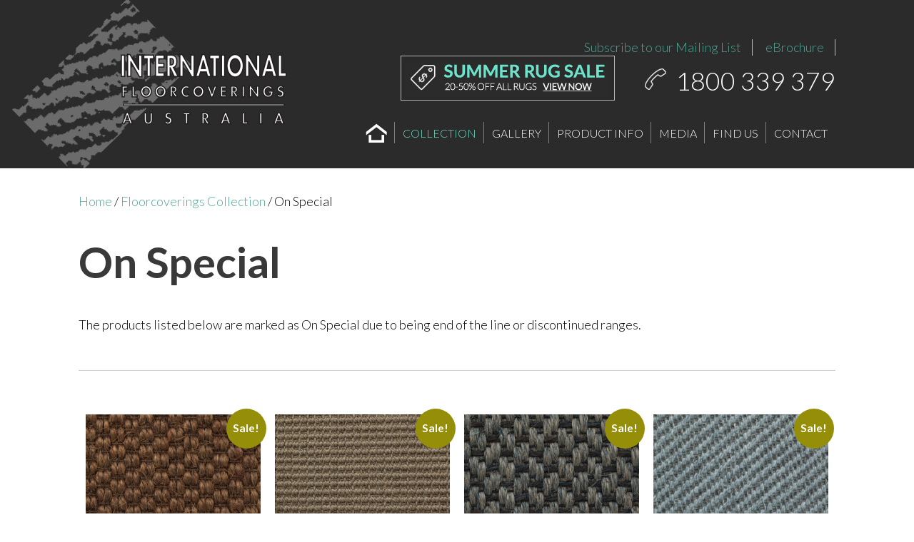

--- FILE ---
content_type: text/html; charset=UTF-8
request_url: https://www.interfloors.com.au/product-category/collection/specials/
body_size: 13016
content:

<!doctype html>

<!--[if lt IE 7]><html lang="en-US" class="no-js lt-ie9 lt-ie8 lt-ie7"><![endif]-->
<!--[if (IE 7)&!(IEMobile)]><html lang="en-US" class="no-js lt-ie9 lt-ie8"><![endif]-->
<!--[if (IE 8)&!(IEMobile)]><html lang="en-US" class="no-js lt-ie9"><![endif]-->
<!--[if gt IE 8]><!--> <html lang="en-US" class="no-js"><!--<![endif]-->

<head>
	<meta charset="utf-8">

		<meta http-equiv="X-UA-Compatible" content="IE=edge,chrome=1">

	<title>On Special Archives - International Floorcoverings Australia</title>

		<meta name="HandheldFriendly" content="True">
	<meta name="MobileOptimized" content="320">
	<meta name="viewport" content="width=device-width, initial-scale=1.0"/>

	<link rel="pingback" href="https://www.interfloors.com.au/xmlrpc.php">
	<link href="https://fonts.googleapis.com/css?family=Lato:100,100i,200,200i,300,300i,400,400i,500,500i,600,600i,700,700i,800,800i,900,900i%7COpen+Sans:100,100i,200,200i,300,300i,400,400i,500,500i,600,600i,700,700i,800,800i,900,900i%7CIndie+Flower:100,100i,200,200i,300,300i,400,400i,500,500i,600,600i,700,700i,800,800i,900,900i%7COswald:100,100i,200,200i,300,300i,400,400i,500,500i,600,600i,700,700i,800,800i,900,900i" rel="stylesheet"><meta name='robots' content='index, follow, max-image-preview:large, max-snippet:-1, max-video-preview:-1' />

	<!-- This site is optimized with the Yoast SEO plugin v26.7 - https://yoast.com/wordpress/plugins/seo/ -->
	<link rel="canonical" href="https://www.interfloors.com.au/product-category/collection/specials/" />
	<meta property="og:locale" content="en_US" />
	<meta property="og:type" content="article" />
	<meta property="og:title" content="On Special Archives - International Floorcoverings Australia" />
	<meta property="og:description" content="On Special &nbsp; The products listed below are marked as On Special due to being end of the line or discontinued ranges. &nbsp;" />
	<meta property="og:url" content="https://www.interfloors.com.au/product-category/collection/specials/" />
	<meta property="og:site_name" content="International Floorcoverings Australia" />
	<meta name="twitter:card" content="summary_large_image" />
	<script type="application/ld+json" class="yoast-schema-graph">{"@context":"https://schema.org","@graph":[{"@type":"CollectionPage","@id":"https://www.interfloors.com.au/product-category/collection/specials/","url":"https://www.interfloors.com.au/product-category/collection/specials/","name":"On Special Archives - International Floorcoverings Australia","isPartOf":{"@id":"https://www.interfloors.com.au/#website"},"primaryImageOfPage":{"@id":"https://www.interfloors.com.au/product-category/collection/specials/#primaryimage"},"image":{"@id":"https://www.interfloors.com.au/product-category/collection/specials/#primaryimage"},"thumbnailUrl":"https://www.interfloors.com.au/wp-content/uploads/European-Carrera-Sisal-Square.png","breadcrumb":{"@id":"https://www.interfloors.com.au/product-category/collection/specials/#breadcrumb"},"inLanguage":"en-US"},{"@type":"ImageObject","inLanguage":"en-US","@id":"https://www.interfloors.com.au/product-category/collection/specials/#primaryimage","url":"https://www.interfloors.com.au/wp-content/uploads/European-Carrera-Sisal-Square.png","contentUrl":"https://www.interfloors.com.au/wp-content/uploads/European-Carrera-Sisal-Square.png","width":500,"height":500},{"@type":"BreadcrumbList","@id":"https://www.interfloors.com.au/product-category/collection/specials/#breadcrumb","itemListElement":[{"@type":"ListItem","position":1,"name":"Home","item":"https://www.interfloors.com.au/"},{"@type":"ListItem","position":2,"name":"Floorcoverings Collection","item":"https://www.interfloors.com.au/product-category/collection/"},{"@type":"ListItem","position":3,"name":"On Special"}]},{"@type":"WebSite","@id":"https://www.interfloors.com.au/#website","url":"https://www.interfloors.com.au/","name":"International Floorcoverings Australia","description":"International Floorcoverings Australia","potentialAction":[{"@type":"SearchAction","target":{"@type":"EntryPoint","urlTemplate":"https://www.interfloors.com.au/?s={search_term_string}"},"query-input":{"@type":"PropertyValueSpecification","valueRequired":true,"valueName":"search_term_string"}}],"inLanguage":"en-US"}]}</script>
	<!-- / Yoast SEO plugin. -->


<link rel='dns-prefetch' href='//maps.google.com' />
<link rel='dns-prefetch' href='//www.googletagmanager.com' />
<link rel="alternate" type="application/rss+xml" title="International Floorcoverings Australia &raquo; Feed" href="https://www.interfloors.com.au/feed/" />
<link rel="alternate" type="application/rss+xml" title="International Floorcoverings Australia &raquo; Comments Feed" href="https://www.interfloors.com.au/comments/feed/" />
<link rel="alternate" type="application/rss+xml" title="International Floorcoverings Australia &raquo; On Special Category Feed" href="https://www.interfloors.com.au/product-category/collection/specials/feed/" />
	<style type="text/css">
	.wp-pagenavi{float:right !important; }
	</style>
  <style id='wp-img-auto-sizes-contain-inline-css' type='text/css'>
img:is([sizes=auto i],[sizes^="auto," i]){contain-intrinsic-size:3000px 1500px}
/*# sourceURL=wp-img-auto-sizes-contain-inline-css */
</style>
<link rel='stylesheet' id='mmm_mega_main_menu-css' href='https://www.interfloors.com.au/wp-content/plugins/mega_main_menu/src/css/cache.skin.css' type='text/css' media='all' />
<link rel='stylesheet' id='layerslider-css' href='https://www.interfloors.com.au/wp-content/plugins/LayerSlider/assets/static/layerslider/css/layerslider.css' type='text/css' media='all' />
<link rel='stylesheet' id='embedpress-css-css' href='https://www.interfloors.com.au/wp-content/plugins/embedpress/assets/css/embedpress.css' type='text/css' media='all' />
<link rel='stylesheet' id='embedpress-blocks-style-css' href='https://www.interfloors.com.au/wp-content/plugins/embedpress/assets/css/blocks.build.css' type='text/css' media='all' />
<link rel='stylesheet' id='embedpress-lazy-load-css-css' href='https://www.interfloors.com.au/wp-content/plugins/embedpress/assets/css/lazy-load.css' type='text/css' media='all' />
<style id='wp-block-library-inline-css' type='text/css'>
:root{--wp-block-synced-color:#7a00df;--wp-block-synced-color--rgb:122,0,223;--wp-bound-block-color:var(--wp-block-synced-color);--wp-editor-canvas-background:#ddd;--wp-admin-theme-color:#007cba;--wp-admin-theme-color--rgb:0,124,186;--wp-admin-theme-color-darker-10:#006ba1;--wp-admin-theme-color-darker-10--rgb:0,107,160.5;--wp-admin-theme-color-darker-20:#005a87;--wp-admin-theme-color-darker-20--rgb:0,90,135;--wp-admin-border-width-focus:2px}@media (min-resolution:192dpi){:root{--wp-admin-border-width-focus:1.5px}}.wp-element-button{cursor:pointer}:root .has-very-light-gray-background-color{background-color:#eee}:root .has-very-dark-gray-background-color{background-color:#313131}:root .has-very-light-gray-color{color:#eee}:root .has-very-dark-gray-color{color:#313131}:root .has-vivid-green-cyan-to-vivid-cyan-blue-gradient-background{background:linear-gradient(135deg,#00d084,#0693e3)}:root .has-purple-crush-gradient-background{background:linear-gradient(135deg,#34e2e4,#4721fb 50%,#ab1dfe)}:root .has-hazy-dawn-gradient-background{background:linear-gradient(135deg,#faaca8,#dad0ec)}:root .has-subdued-olive-gradient-background{background:linear-gradient(135deg,#fafae1,#67a671)}:root .has-atomic-cream-gradient-background{background:linear-gradient(135deg,#fdd79a,#004a59)}:root .has-nightshade-gradient-background{background:linear-gradient(135deg,#330968,#31cdcf)}:root .has-midnight-gradient-background{background:linear-gradient(135deg,#020381,#2874fc)}:root{--wp--preset--font-size--normal:16px;--wp--preset--font-size--huge:42px}.has-regular-font-size{font-size:1em}.has-larger-font-size{font-size:2.625em}.has-normal-font-size{font-size:var(--wp--preset--font-size--normal)}.has-huge-font-size{font-size:var(--wp--preset--font-size--huge)}.has-text-align-center{text-align:center}.has-text-align-left{text-align:left}.has-text-align-right{text-align:right}.has-fit-text{white-space:nowrap!important}#end-resizable-editor-section{display:none}.aligncenter{clear:both}.items-justified-left{justify-content:flex-start}.items-justified-center{justify-content:center}.items-justified-right{justify-content:flex-end}.items-justified-space-between{justify-content:space-between}.screen-reader-text{border:0;clip-path:inset(50%);height:1px;margin:-1px;overflow:hidden;padding:0;position:absolute;width:1px;word-wrap:normal!important}.screen-reader-text:focus{background-color:#ddd;clip-path:none;color:#444;display:block;font-size:1em;height:auto;left:5px;line-height:normal;padding:15px 23px 14px;text-decoration:none;top:5px;width:auto;z-index:100000}html :where(.has-border-color){border-style:solid}html :where([style*=border-top-color]){border-top-style:solid}html :where([style*=border-right-color]){border-right-style:solid}html :where([style*=border-bottom-color]){border-bottom-style:solid}html :where([style*=border-left-color]){border-left-style:solid}html :where([style*=border-width]){border-style:solid}html :where([style*=border-top-width]){border-top-style:solid}html :where([style*=border-right-width]){border-right-style:solid}html :where([style*=border-bottom-width]){border-bottom-style:solid}html :where([style*=border-left-width]){border-left-style:solid}html :where(img[class*=wp-image-]){height:auto;max-width:100%}:where(figure){margin:0 0 1em}html :where(.is-position-sticky){--wp-admin--admin-bar--position-offset:var(--wp-admin--admin-bar--height,0px)}@media screen and (max-width:600px){html :where(.is-position-sticky){--wp-admin--admin-bar--position-offset:0px}}

/*# sourceURL=wp-block-library-inline-css */
</style><link rel='stylesheet' id='wc-blocks-style-css' href='https://www.interfloors.com.au/wp-content/plugins/woocommerce/assets/client/blocks/wc-blocks.css' type='text/css' media='all' />
<style id='global-styles-inline-css' type='text/css'>
:root{--wp--preset--aspect-ratio--square: 1;--wp--preset--aspect-ratio--4-3: 4/3;--wp--preset--aspect-ratio--3-4: 3/4;--wp--preset--aspect-ratio--3-2: 3/2;--wp--preset--aspect-ratio--2-3: 2/3;--wp--preset--aspect-ratio--16-9: 16/9;--wp--preset--aspect-ratio--9-16: 9/16;--wp--preset--color--black: #000000;--wp--preset--color--cyan-bluish-gray: #abb8c3;--wp--preset--color--white: #ffffff;--wp--preset--color--pale-pink: #f78da7;--wp--preset--color--vivid-red: #cf2e2e;--wp--preset--color--luminous-vivid-orange: #ff6900;--wp--preset--color--luminous-vivid-amber: #fcb900;--wp--preset--color--light-green-cyan: #7bdcb5;--wp--preset--color--vivid-green-cyan: #00d084;--wp--preset--color--pale-cyan-blue: #8ed1fc;--wp--preset--color--vivid-cyan-blue: #0693e3;--wp--preset--color--vivid-purple: #9b51e0;--wp--preset--gradient--vivid-cyan-blue-to-vivid-purple: linear-gradient(135deg,rgb(6,147,227) 0%,rgb(155,81,224) 100%);--wp--preset--gradient--light-green-cyan-to-vivid-green-cyan: linear-gradient(135deg,rgb(122,220,180) 0%,rgb(0,208,130) 100%);--wp--preset--gradient--luminous-vivid-amber-to-luminous-vivid-orange: linear-gradient(135deg,rgb(252,185,0) 0%,rgb(255,105,0) 100%);--wp--preset--gradient--luminous-vivid-orange-to-vivid-red: linear-gradient(135deg,rgb(255,105,0) 0%,rgb(207,46,46) 100%);--wp--preset--gradient--very-light-gray-to-cyan-bluish-gray: linear-gradient(135deg,rgb(238,238,238) 0%,rgb(169,184,195) 100%);--wp--preset--gradient--cool-to-warm-spectrum: linear-gradient(135deg,rgb(74,234,220) 0%,rgb(151,120,209) 20%,rgb(207,42,186) 40%,rgb(238,44,130) 60%,rgb(251,105,98) 80%,rgb(254,248,76) 100%);--wp--preset--gradient--blush-light-purple: linear-gradient(135deg,rgb(255,206,236) 0%,rgb(152,150,240) 100%);--wp--preset--gradient--blush-bordeaux: linear-gradient(135deg,rgb(254,205,165) 0%,rgb(254,45,45) 50%,rgb(107,0,62) 100%);--wp--preset--gradient--luminous-dusk: linear-gradient(135deg,rgb(255,203,112) 0%,rgb(199,81,192) 50%,rgb(65,88,208) 100%);--wp--preset--gradient--pale-ocean: linear-gradient(135deg,rgb(255,245,203) 0%,rgb(182,227,212) 50%,rgb(51,167,181) 100%);--wp--preset--gradient--electric-grass: linear-gradient(135deg,rgb(202,248,128) 0%,rgb(113,206,126) 100%);--wp--preset--gradient--midnight: linear-gradient(135deg,rgb(2,3,129) 0%,rgb(40,116,252) 100%);--wp--preset--font-size--small: 13px;--wp--preset--font-size--medium: 20px;--wp--preset--font-size--large: 36px;--wp--preset--font-size--x-large: 42px;--wp--preset--spacing--20: 0.44rem;--wp--preset--spacing--30: 0.67rem;--wp--preset--spacing--40: 1rem;--wp--preset--spacing--50: 1.5rem;--wp--preset--spacing--60: 2.25rem;--wp--preset--spacing--70: 3.38rem;--wp--preset--spacing--80: 5.06rem;--wp--preset--shadow--natural: 6px 6px 9px rgba(0, 0, 0, 0.2);--wp--preset--shadow--deep: 12px 12px 50px rgba(0, 0, 0, 0.4);--wp--preset--shadow--sharp: 6px 6px 0px rgba(0, 0, 0, 0.2);--wp--preset--shadow--outlined: 6px 6px 0px -3px rgb(255, 255, 255), 6px 6px rgb(0, 0, 0);--wp--preset--shadow--crisp: 6px 6px 0px rgb(0, 0, 0);}:where(.is-layout-flex){gap: 0.5em;}:where(.is-layout-grid){gap: 0.5em;}body .is-layout-flex{display: flex;}.is-layout-flex{flex-wrap: wrap;align-items: center;}.is-layout-flex > :is(*, div){margin: 0;}body .is-layout-grid{display: grid;}.is-layout-grid > :is(*, div){margin: 0;}:where(.wp-block-columns.is-layout-flex){gap: 2em;}:where(.wp-block-columns.is-layout-grid){gap: 2em;}:where(.wp-block-post-template.is-layout-flex){gap: 1.25em;}:where(.wp-block-post-template.is-layout-grid){gap: 1.25em;}.has-black-color{color: var(--wp--preset--color--black) !important;}.has-cyan-bluish-gray-color{color: var(--wp--preset--color--cyan-bluish-gray) !important;}.has-white-color{color: var(--wp--preset--color--white) !important;}.has-pale-pink-color{color: var(--wp--preset--color--pale-pink) !important;}.has-vivid-red-color{color: var(--wp--preset--color--vivid-red) !important;}.has-luminous-vivid-orange-color{color: var(--wp--preset--color--luminous-vivid-orange) !important;}.has-luminous-vivid-amber-color{color: var(--wp--preset--color--luminous-vivid-amber) !important;}.has-light-green-cyan-color{color: var(--wp--preset--color--light-green-cyan) !important;}.has-vivid-green-cyan-color{color: var(--wp--preset--color--vivid-green-cyan) !important;}.has-pale-cyan-blue-color{color: var(--wp--preset--color--pale-cyan-blue) !important;}.has-vivid-cyan-blue-color{color: var(--wp--preset--color--vivid-cyan-blue) !important;}.has-vivid-purple-color{color: var(--wp--preset--color--vivid-purple) !important;}.has-black-background-color{background-color: var(--wp--preset--color--black) !important;}.has-cyan-bluish-gray-background-color{background-color: var(--wp--preset--color--cyan-bluish-gray) !important;}.has-white-background-color{background-color: var(--wp--preset--color--white) !important;}.has-pale-pink-background-color{background-color: var(--wp--preset--color--pale-pink) !important;}.has-vivid-red-background-color{background-color: var(--wp--preset--color--vivid-red) !important;}.has-luminous-vivid-orange-background-color{background-color: var(--wp--preset--color--luminous-vivid-orange) !important;}.has-luminous-vivid-amber-background-color{background-color: var(--wp--preset--color--luminous-vivid-amber) !important;}.has-light-green-cyan-background-color{background-color: var(--wp--preset--color--light-green-cyan) !important;}.has-vivid-green-cyan-background-color{background-color: var(--wp--preset--color--vivid-green-cyan) !important;}.has-pale-cyan-blue-background-color{background-color: var(--wp--preset--color--pale-cyan-blue) !important;}.has-vivid-cyan-blue-background-color{background-color: var(--wp--preset--color--vivid-cyan-blue) !important;}.has-vivid-purple-background-color{background-color: var(--wp--preset--color--vivid-purple) !important;}.has-black-border-color{border-color: var(--wp--preset--color--black) !important;}.has-cyan-bluish-gray-border-color{border-color: var(--wp--preset--color--cyan-bluish-gray) !important;}.has-white-border-color{border-color: var(--wp--preset--color--white) !important;}.has-pale-pink-border-color{border-color: var(--wp--preset--color--pale-pink) !important;}.has-vivid-red-border-color{border-color: var(--wp--preset--color--vivid-red) !important;}.has-luminous-vivid-orange-border-color{border-color: var(--wp--preset--color--luminous-vivid-orange) !important;}.has-luminous-vivid-amber-border-color{border-color: var(--wp--preset--color--luminous-vivid-amber) !important;}.has-light-green-cyan-border-color{border-color: var(--wp--preset--color--light-green-cyan) !important;}.has-vivid-green-cyan-border-color{border-color: var(--wp--preset--color--vivid-green-cyan) !important;}.has-pale-cyan-blue-border-color{border-color: var(--wp--preset--color--pale-cyan-blue) !important;}.has-vivid-cyan-blue-border-color{border-color: var(--wp--preset--color--vivid-cyan-blue) !important;}.has-vivid-purple-border-color{border-color: var(--wp--preset--color--vivid-purple) !important;}.has-vivid-cyan-blue-to-vivid-purple-gradient-background{background: var(--wp--preset--gradient--vivid-cyan-blue-to-vivid-purple) !important;}.has-light-green-cyan-to-vivid-green-cyan-gradient-background{background: var(--wp--preset--gradient--light-green-cyan-to-vivid-green-cyan) !important;}.has-luminous-vivid-amber-to-luminous-vivid-orange-gradient-background{background: var(--wp--preset--gradient--luminous-vivid-amber-to-luminous-vivid-orange) !important;}.has-luminous-vivid-orange-to-vivid-red-gradient-background{background: var(--wp--preset--gradient--luminous-vivid-orange-to-vivid-red) !important;}.has-very-light-gray-to-cyan-bluish-gray-gradient-background{background: var(--wp--preset--gradient--very-light-gray-to-cyan-bluish-gray) !important;}.has-cool-to-warm-spectrum-gradient-background{background: var(--wp--preset--gradient--cool-to-warm-spectrum) !important;}.has-blush-light-purple-gradient-background{background: var(--wp--preset--gradient--blush-light-purple) !important;}.has-blush-bordeaux-gradient-background{background: var(--wp--preset--gradient--blush-bordeaux) !important;}.has-luminous-dusk-gradient-background{background: var(--wp--preset--gradient--luminous-dusk) !important;}.has-pale-ocean-gradient-background{background: var(--wp--preset--gradient--pale-ocean) !important;}.has-electric-grass-gradient-background{background: var(--wp--preset--gradient--electric-grass) !important;}.has-midnight-gradient-background{background: var(--wp--preset--gradient--midnight) !important;}.has-small-font-size{font-size: var(--wp--preset--font-size--small) !important;}.has-medium-font-size{font-size: var(--wp--preset--font-size--medium) !important;}.has-large-font-size{font-size: var(--wp--preset--font-size--large) !important;}.has-x-large-font-size{font-size: var(--wp--preset--font-size--x-large) !important;}
/*# sourceURL=global-styles-inline-css */
</style>

<style id='classic-theme-styles-inline-css' type='text/css'>
/*! This file is auto-generated */
.wp-block-button__link{color:#fff;background-color:#32373c;border-radius:9999px;box-shadow:none;text-decoration:none;padding:calc(.667em + 2px) calc(1.333em + 2px);font-size:1.125em}.wp-block-file__button{background:#32373c;color:#fff;text-decoration:none}
/*# sourceURL=/wp-includes/css/classic-themes.min.css */
</style>
<link rel='stylesheet' id='em-global-styles-css' href='https://www.interfloors.com.au/wp-content/plugins/em-utilites/library/css/em-global-styles.css' type='text/css' media='all' />
<link rel='stylesheet' id='woocommerce-layout-css' href='https://www.interfloors.com.au/wp-content/plugins/woocommerce/assets/css/woocommerce-layout.css' type='text/css' media='all' />
<link rel='stylesheet' id='woocommerce-smallscreen-css' href='https://www.interfloors.com.au/wp-content/plugins/woocommerce/assets/css/woocommerce-smallscreen.css' type='text/css' media='only screen and (max-width: 768px)' />
<link rel='stylesheet' id='woocommerce-general-css' href='https://www.interfloors.com.au/wp-content/plugins/woocommerce/assets/css/woocommerce.css' type='text/css' media='all' />
<style id='woocommerce-inline-inline-css' type='text/css'>
.woocommerce form .form-row .required { visibility: visible; }
/*# sourceURL=woocommerce-inline-inline-css */
</style>
<link rel='stylesheet' id='wpgmp-frontend-css' href='https://www.interfloors.com.au/wp-content/plugins/wp-google-map-plugin/assets/css/wpgmp_all_frontend.css' type='text/css' media='all' />
<link rel='stylesheet' id='brands-styles-css' href='https://www.interfloors.com.au/wp-content/plugins/woocommerce/assets/css/brands.css' type='text/css' media='all' />
<link rel='stylesheet' id='woocommerce_prettyPhoto_css-css' href='https://www.interfloors.com.au/wp-content/plugins/woocommerce/assets/css/prettyPhoto.css' type='text/css' media='all' />
<link rel='stylesheet' id='mm_icomoon-css' href='https://www.interfloors.com.au/wp-content/plugins/mega_main_menu/src/css/external/icomoon.css' type='text/css' media='all' />
<link rel='stylesheet' id='mm_font-awesome-css' href='https://www.interfloors.com.au/wp-content/plugins/mega_main_menu/src/css/external/font-awesome.css' type='text/css' media='all' />
<link rel='stylesheet' id='dry_awp_theme_style-css' href='https://www.interfloors.com.au/wp-content/plugins/advanced-wp-columns/assets/css/awp-columns.css' type='text/css' media='all' />
<style id='dry_awp_theme_style-inline-css' type='text/css'>
@media screen and (max-width: 1024px) {	.csColumn {		clear: both !important;		float: none !important;		text-align: center !important;		margin-left:  10% !important;		margin-right: 10% !important;		width: 80% !important;	}	.csColumnGap {		display: none !important;	}}
/*# sourceURL=dry_awp_theme_style-inline-css */
</style>
<link rel='stylesheet' id='bones-general-style-css' href='https://www.interfloors.com.au/wp-content/themes/floor/library/css/general.css' type='text/css' media='all' />
<link rel='stylesheet' id='flex-slider-style-css' href='https://www.interfloors.com.au/wp-content/themes/floor/library/css/flexslider.css' type='text/css' media='all' />
<link rel='stylesheet' id='bones-layout-style-css' href='https://www.interfloors.com.au/wp-content/themes/floor/style.css' type='text/css' media='all' />
<link rel='stylesheet' id='wp-pagenavi-style-css' href='https://www.interfloors.com.au/wp-content/plugins/wp-pagenavi-style/css/css3_black.css' type='text/css' media='all' />
<script type="text/javascript" src="https://www.interfloors.com.au/wp-includes/js/jquery/jquery.min.js" id="jquery-core-js"></script>
<script type="text/javascript" src="https://www.interfloors.com.au/wp-includes/js/jquery/jquery-migrate.min.js" id="jquery-migrate-js"></script>
<script type="text/javascript" id="layerslider-utils-js-extra">
/* <![CDATA[ */
var LS_Meta = {"v":"8.1.2","fixGSAP":"1"};
//# sourceURL=layerslider-utils-js-extra
/* ]]> */
</script>
<script type="text/javascript" src="https://www.interfloors.com.au/wp-content/plugins/LayerSlider/assets/static/layerslider/js/layerslider.utils.js" id="layerslider-utils-js"></script>
<script type="text/javascript" src="https://www.interfloors.com.au/wp-content/plugins/LayerSlider/assets/static/layerslider/js/layerslider.kreaturamedia.jquery.js" id="layerslider-js"></script>
<script type="text/javascript" src="https://www.interfloors.com.au/wp-content/plugins/LayerSlider/assets/static/layerslider/js/layerslider.transitions.js" id="layerslider-transitions-js"></script>
<script type="text/javascript" src="https://www.interfloors.com.au/wp-content/plugins/woocommerce/assets/js/jquery-blockui/jquery.blockUI.min.js" id="jquery-blockui-js" data-wp-strategy="defer"></script>
<script type="text/javascript" id="wc-add-to-cart-js-extra">
/* <![CDATA[ */
var wc_add_to_cart_params = {"ajax_url":"/wp-admin/admin-ajax.php","wc_ajax_url":"/?wc-ajax=%%endpoint%%","i18n_view_cart":"View cart","cart_url":"https://www.interfloors.com.au/cart/","is_cart":"","cart_redirect_after_add":"no"};
//# sourceURL=wc-add-to-cart-js-extra
/* ]]> */
</script>
<script type="text/javascript" src="https://www.interfloors.com.au/wp-content/plugins/woocommerce/assets/js/frontend/add-to-cart.min.js" id="wc-add-to-cart-js" defer="defer" data-wp-strategy="defer"></script>
<script type="text/javascript" src="https://www.interfloors.com.au/wp-content/plugins/woocommerce/assets/js/js-cookie/js.cookie.min.js" id="js-cookie-js" data-wp-strategy="defer"></script>

<!-- Google tag (gtag.js) snippet added by Site Kit -->
<!-- Google Analytics snippet added by Site Kit -->
<script type="text/javascript" src="https://www.googletagmanager.com/gtag/js?id=GT-NNSDQPB7" id="google_gtagjs-js" async></script>
<script type="text/javascript" id="google_gtagjs-js-after">
/* <![CDATA[ */
window.dataLayer = window.dataLayer || [];function gtag(){dataLayer.push(arguments);}
gtag("set","linker",{"domains":["www.interfloors.com.au"]});
gtag("js", new Date());
gtag("set", "developer_id.dZTNiMT", true);
gtag("config", "GT-NNSDQPB7");
 window._googlesitekit = window._googlesitekit || {}; window._googlesitekit.throttledEvents = []; window._googlesitekit.gtagEvent = (name, data) => { var key = JSON.stringify( { name, data } ); if ( !! window._googlesitekit.throttledEvents[ key ] ) { return; } window._googlesitekit.throttledEvents[ key ] = true; setTimeout( () => { delete window._googlesitekit.throttledEvents[ key ]; }, 5 ); gtag( "event", name, { ...data, event_source: "site-kit" } ); }; 
//# sourceURL=google_gtagjs-js-after
/* ]]> */
</script>
<script type="text/javascript" src="https://www.interfloors.com.au/wp-content/themes/floor/library/js/libs/modernizr.custom.min.js" id="bones-modernizr-js"></script>
<meta name="generator" content="Powered by LayerSlider 8.1.2 - Build Heros, Sliders, and Popups. Create Animations and Beautiful, Rich Web Content as Easy as Never Before on WordPress." />
<!-- LayerSlider updates and docs at: https://layerslider.com -->
<link rel="https://api.w.org/" href="https://www.interfloors.com.au/wp-json/" /><link rel="alternate" title="JSON" type="application/json" href="https://www.interfloors.com.au/wp-json/wp/v2/product_cat/43" /><meta name="generator" content="Site Kit by Google 1.170.0" />	<style type="text/css">
	 .wp-pagenavi
	{
		font-size:18px !important;
	}
	</style>
		<noscript><style>.woocommerce-product-gallery{ opacity: 1 !important; }</style></noscript>
	
<!--[if gte IE 9]>
	<style type="text/css">
		.#mega_main_menu,
		.#mega_main_menu *
		{
			filter: none;
		}
	</style>
<![endif]-->
<link rel="icon" href="https://www.interfloors.com.au/wp-content/uploads/cropped-Web-512x512-1-32x32.png" sizes="32x32" />
<link rel="icon" href="https://www.interfloors.com.au/wp-content/uploads/cropped-Web-512x512-1-192x192.png" sizes="192x192" />
<link rel="apple-touch-icon" href="https://www.interfloors.com.au/wp-content/uploads/cropped-Web-512x512-1-180x180.png" />
<meta name="msapplication-TileImage" content="https://www.interfloors.com.au/wp-content/uploads/cropped-Web-512x512-1-270x270.png" />

    </head>

<body class="archive tax-product_cat term-specials term-43 wp-theme-floor  inner no_header_des theme-floor mmm mega_main_menu-2-0-3 woocommerce woocommerce-page woocommerce-no-js product-subcategory">
<header class="main_header tester">
	<div class="center wrap">
    	<div class="logo"><a href="https://www.interfloors.com.au"><img alt="International Floor Coverings" src="https://www.interfloors.com.au/wp-content/uploads/logo@2x.png" /></a></div>
        <div class="header_right wrap">
          <div style="width:100%;text-align: right">
<a href="https://www.interfloors.com.au/subscribe/" style="padding: 0 15px;border-right: 1px solid #bbb;display: inline-block">Subscribe to our Mailing List</a>
<a href="https://www.interfloors.com.au/wp-content/uploads/IFA-Brochure-Master.pdf" style="padding: 0 15px;border-right: 1px solid #bbb;display: inline-block">eBrochure</a>
</div>        	        	   <div class="header_promo"><a href="/product-category/collection"><img src="https://www.interfloors.com.au/wp-content/uploads/2014/11/SUMMER-RUG-SALE-TOP1.png" alt="" /></a></div>
                        <div class="header_phone">1800 339 379</div>
        </div>
        <div class="top_menu">
    		
<div id="mega_main_menu" class="main-nav primary_style-flat icons-left first-lvl-align-left first-lvl-separator-sharp direction-horizontal fullwidth-disable mobile_minimized-enable dropdowns_animation-none no-logo no-search no-woo_cart no-buddypress responsive-enable coercive_styles-disable coercive_styles-disable indefinite_location_mode-disable language_direction-ltr version-2-0-3 mega_main mega_main_menu">
	<div class="menu_holder">
	<div class="mmm_fullwidth_container"></div><!-- class="fullwidth_container" -->
		<div class="menu_inner">
			<span class="nav_logo">
				<a class="mobile_toggle">
					<span class="mobile_button">
						Menu &nbsp;
						<span class="symbol_menu">&equiv;</span>
						<span class="symbol_cross">&#x2573;</span>
					</span><!-- class="mobile_button" -->
				</a>
			</span><!-- /class="nav_logo" -->
				<ul id="mega_main_menu_ul" class="mega_main_menu_ul">
<li id="menu-item-1537" class="menu-item menu-item-type-post_type menu-item-object-page menu-item-home first-menu-item menu-item-1537 default_dropdown default_style drop_to_right submenu_default_width columns1">
	<a href="https://www.interfloors.com.au/" class="item_link  menu_item_without_text with_icon" tabindex="0">
		<i class="im-icon-home-6"></i> 
		<span class="link_content">
			<span class="link_text">
			Home
			</span>
		</span>
	</a>
</li>
<li id="menu-item-4544" class="menu-item menu-item-type-custom menu-item-object-custom current-menu-ancestor current-menu-parent menu-item-has-children menu-item-4544 multicolumn_dropdown default_style drop_to_right submenu_default_width columns2">
	<a href="https://www.interfloors.com.au/product-category/collection/" class="item_link  disable_icon" tabindex="0">
		<i class=""></i> 
		<span class="link_content">
			<span class="link_text">
			Collection
			</span>
		</span>
	</a>
	<ul class="mega_dropdown">
	<li id="menu-item-4300" class="menu-item menu-item-type-custom menu-item-object-custom menu-item-4300 default_dropdown default_style drop_to_right submenu_default_width columns1" style="width:50%;">
		<a title="Sisal Collection" href="https://www.interfloors.com.au/product-category/collection/sisal/" class="item_link  disable_icon" tabindex="0">
			<i class=""></i> 
			<span class="link_content">
				<span class="link_text">
				Sisal
				</span>
			</span>
		</a>
	</li>
	<li id="menu-item-4363" class="menu-item menu-item-type-custom menu-item-object-custom menu-item-4363 default_dropdown default_style drop_to_right submenu_default_width columns1" style="width:50%;">
		<a href="https://www.interfloors.com.au/product-category/collection/coir-jute-seagrass/" class="item_link  disable_icon" tabindex="0">
			<i class=""></i> 
			<span class="link_content">
				<span class="link_text">
				Coir, Jute &#038; Seagrass
				</span>
			</span>
		</a>
	</li>
	<li id="menu-item-4358" class="menu-item menu-item-type-custom menu-item-object-custom menu-item-4358 default_dropdown default_style drop_to_right submenu_default_width columns1" style="width:50%;">
		<a href="https://www.interfloors.com.au/product-category/collection/unique-undyed-wool/" class="item_link  disable_icon" tabindex="0">
			<i class=""></i> 
			<span class="link_content">
				<span class="link_text">
				Unique Undyed Wool
				</span>
			</span>
		</a>
	</li>
	<li id="menu-item-4359" class="menu-item menu-item-type-custom menu-item-object-custom menu-item-4359 default_dropdown default_style drop_to_right submenu_default_width columns1" style="width:50%;">
		<a href="https://www.interfloors.com.au/product-category/collection/wool-mixes/" class="item_link  disable_icon" tabindex="0">
			<i class=""></i> 
			<span class="link_content">
				<span class="link_text">
				Wool Mixes
				</span>
			</span>
		</a>
	</li>
	<li id="menu-item-4365" class="menu-item menu-item-type-custom menu-item-object-custom menu-item-4365 default_dropdown default_style drop_to_right submenu_default_width columns1" style="width:50%;">
		<a href="https://www.interfloors.com.au/product-category/collection/abaca/" class="item_link  disable_icon" tabindex="0">
			<i class=""></i> 
			<span class="link_content">
				<span class="link_text">
				Abaca
				</span>
			</span>
		</a>
	</li>
	<li id="menu-item-4360" class="menu-item menu-item-type-custom menu-item-object-custom menu-item-4360 default_dropdown default_style drop_to_right submenu_default_width columns1" style="width:50%;">
		<a href="https://www.interfloors.com.au/product-category/collection/in-2-outdoor/" class="item_link  disable_icon" tabindex="0">
			<i class=""></i> 
			<span class="link_content">
				<span class="link_text">
				In 2 Outdoor
				</span>
			</span>
		</a>
	</li>
	<li id="menu-item-4441" class="menu-item menu-item-type-custom menu-item-object-custom menu-item-4441 default_dropdown default_style drop_to_right submenu_default_width columns1" style="width:50%;">
		<a href="https://www.interfloors.com.au/product-category/collection/phoenix-collection/" class="item_link  disable_icon" tabindex="0">
			<i class=""></i> 
			<span class="link_content">
				<span class="link_text">
				Phoenix Collection
				</span>
			</span>
		</a>
	</li>
	<li id="menu-item-4362" class="menu-item menu-item-type-custom menu-item-object-custom menu-item-4362 default_dropdown default_style drop_to_right submenu_default_width columns1" style="width:50%;">
		<a href="https://www.interfloors.com.au/product-category/collection/scandinavian-woven-vinyl/" class="item_link  disable_icon" tabindex="0">
			<i class=""></i> 
			<span class="link_content">
				<span class="link_text">
				Suvi Woven Vinyl
				</span>
			</span>
		</a>
	</li>
	<li id="menu-item-4368" class="menu-item menu-item-type-custom menu-item-object-custom menu-item-4368 default_dropdown default_style drop_to_right submenu_default_width columns1" style="width:50%;">
		<a href="https://www.interfloors.com.au/product-category/kavali-ready-made/" class="item_link  disable_icon" tabindex="0">
			<i class=""></i> 
			<span class="link_content">
				<span class="link_text">
				Kavali Ready Made
				</span>
			</span>
		</a>
	</li>
	<li id="menu-item-4367" class="menu-item menu-item-type-custom menu-item-object-custom menu-item-4367 default_dropdown default_style drop_to_right submenu_default_width columns1" style="width:50%;">
		<a href="https://www.interfloors.com.au/product-category/collection/con-trak-sisal-tile/" class="item_link  disable_icon" tabindex="0">
			<i class=""></i> 
			<span class="link_content">
				<span class="link_text">
				Con Trak Sisal Tiles
				</span>
			</span>
		</a>
	</li>
	<li id="menu-item-4543" class="menu-item menu-item-type-custom menu-item-object-custom menu-item-4543 default_dropdown default_style drop_to_right submenu_default_width columns1" style="width:50%;">
		<a href="https://www.interfloors.com.au/product-category/collection/fusion-coir-door-mats/" class="item_link  disable_icon" tabindex="0">
			<i class=""></i> 
			<span class="link_content">
				<span class="link_text">
				Entry Mats
				</span>
			</span>
		</a>
	</li>
	<li id="menu-item-4361" class="menu-item menu-item-type-custom menu-item-object-custom current-menu-item menu-item-4361 default_dropdown default_style drop_to_right submenu_default_width columns1" style="width:50%;">
		<a href="https://www.interfloors.com.au/product-category/collection/specials/" class="item_link  disable_icon" tabindex="0">
			<i class=""></i> 
			<span class="link_content">
				<span class="link_text">
				On Special
				</span>
			</span>
		</a>
	</li>
	<li id="menu-item-4515" class="menu-item menu-item-type-custom menu-item-object-custom menu-item-4515 default_dropdown default_style drop_to_right submenu_default_width columns1" style="width:50%;">
		<a href="https://www.interfloors.com.au/product-category/accessories/" class="item_link  disable_icon" tabindex="0">
			<i class=""></i> 
			<span class="link_content">
				<span class="link_text">
				Accessories
				</span>
			</span>
		</a>
	</li>
	<li id="menu-item-1573" class="menu-item menu-item-type-custom menu-item-object-custom menu-item-1573 default_dropdown default_style drop_to_right submenu_default_width columns1" style="width:50%;">
		<a href="/product-category/borders/" class="item_link  disable_icon" tabindex="0">
			<i class=""></i> 
			<span class="link_content">
				<span class="link_text">
				Borders &#038; Bindings
				</span>
			</span>
		</a>
	</li>
	<li id="menu-item-1580" class="menu-item menu-item-type-post_type menu-item-object-page menu-item-1580 default_dropdown default_style drop_to_right submenu_default_width columns1" style="width:50%;">
		<a href="https://www.interfloors.com.au/mix-match/" class="item_link  disable_icon" tabindex="0">
			<i class=""></i> 
			<span class="link_content">
				<span class="link_text">
				Mix &#038; Match
				</span>
			</span>
		</a>
	</li>
	</ul><!-- /.mega_dropdown -->
</li>
<li id="menu-item-34" class="menu-item menu-item-type-post_type menu-item-object-page menu-item-has-children menu-item-34 default_dropdown default_style drop_to_right submenu_default_width columns1">
	<a href="https://www.interfloors.com.au/inspirational-gallery/" class="item_link  disable_icon" tabindex="0">
		<i class=""></i> 
		<span class="link_content">
			<span class="link_text">
			Gallery
			</span>
		</span>
	</a>
	<ul class="mega_dropdown">
	<li id="menu-item-1349" class="menu-item menu-item-type-post_type menu-item-object-page menu-item-1349 default_dropdown default_style drop_to_right submenu_default_width columns1">
		<a href="https://www.interfloors.com.au/inspirational-gallery/sisal-gallery/" class="item_link  disable_icon" tabindex="0">
			<i class=""></i> 
			<span class="link_content">
				<span class="link_text">
				Sisal
				</span>
			</span>
		</a>
	</li>
	<li id="menu-item-1875" class="menu-item menu-item-type-post_type menu-item-object-page menu-item-1875 default_dropdown default_style drop_to_right submenu_default_width columns1">
		<a href="https://www.interfloors.com.au/inspirational-gallery/woolsisal-mix/" class="item_link  disable_icon" tabindex="0">
			<i class=""></i> 
			<span class="link_content">
				<span class="link_text">
				Wool/Sisal Mix
				</span>
			</span>
		</a>
	</li>
	<li id="menu-item-1874" class="menu-item menu-item-type-post_type menu-item-object-page menu-item-1874 default_dropdown default_style drop_to_right submenu_default_width columns1">
		<a href="https://www.interfloors.com.au/inspirational-gallery/wool-gallery-collection/" class="item_link  disable_icon" tabindex="0">
			<i class=""></i> 
			<span class="link_content">
				<span class="link_text">
				Wool Gallery
				</span>
			</span>
		</a>
	</li>
	<li id="menu-item-1493" class="menu-item menu-item-type-post_type menu-item-object-page menu-item-1493 default_dropdown default_style drop_to_right submenu_default_width columns1">
		<a href="https://www.interfloors.com.au/inspirational-gallery/villa-natralis-gallery/" class="item_link  disable_icon" tabindex="0">
			<i class=""></i> 
			<span class="link_content">
				<span class="link_text">
				Villa Natralis
				</span>
			</span>
		</a>
	</li>
	<li id="menu-item-1497" class="menu-item menu-item-type-post_type menu-item-object-page menu-item-1497 default_dropdown default_style drop_to_right submenu_default_width columns1">
		<a href="https://www.interfloors.com.au/inspirational-gallery/jute-gallery/" class="item_link  disable_icon" tabindex="0">
			<i class=""></i> 
			<span class="link_content">
				<span class="link_text">
				Jute Gallery
				</span>
			</span>
		</a>
	</li>
	<li id="menu-item-1873" class="menu-item menu-item-type-post_type menu-item-object-page menu-item-1873 default_dropdown default_style drop_to_right submenu_default_width columns1">
		<a href="https://www.interfloors.com.au/inspirational-gallery/suvi-gallery/" class="item_link  disable_icon" tabindex="0">
			<i class=""></i> 
			<span class="link_content">
				<span class="link_text">
				Suvi Gallery
				</span>
			</span>
		</a>
	</li>
	</ul><!-- /.mega_dropdown -->
</li>
<li id="menu-item-35" class="menu-item menu-item-type-post_type menu-item-object-page menu-item-has-children menu-item-35 default_dropdown default_style drop_to_right submenu_default_width columns1">
	<a href="https://www.interfloors.com.au/product-info/" class="item_link  disable_icon" tabindex="0">
		<i class=""></i> 
		<span class="link_content">
			<span class="link_text">
			Product Info
			</span>
		</span>
	</a>
	<ul class="mega_dropdown">
	<li id="menu-item-1532" class="menu-item menu-item-type-post_type menu-item-object-page menu-item-1532 default_dropdown default_style drop_to_right submenu_default_width columns1">
		<a href="https://www.interfloors.com.au/product-info/cleaning-natural-fibre/" class="item_link  disable_icon" tabindex="0">
			<i class=""></i> 
			<span class="link_content">
				<span class="link_text">
				Cleaning Natural Fibre
				</span>
			</span>
		</a>
	</li>
	<li id="menu-item-1533" class="menu-item menu-item-type-post_type menu-item-object-page menu-item-1533 default_dropdown default_style drop_to_right submenu_default_width columns1">
		<a href="https://www.interfloors.com.au/product-info/cleaning-woven-antron-fibre/" class="item_link  disable_icon" tabindex="0">
			<i class=""></i> 
			<span class="link_content">
				<span class="link_text">
				Cleaning Woven Antron Fibre
				</span>
			</span>
		</a>
	</li>
	<li id="menu-item-1531" class="menu-item menu-item-type-post_type menu-item-object-page menu-item-1531 default_dropdown default_style drop_to_right submenu_default_width columns1">
		<a href="https://www.interfloors.com.au/product-info/cleaning-suvi-woven-vinyl/" class="item_link  disable_icon" tabindex="0">
			<i class=""></i> 
			<span class="link_content">
				<span class="link_text">
				Cleaning Suvi Woven Vinyl
				</span>
			</span>
		</a>
	</li>
	<li id="menu-item-1517" class="menu-item menu-item-type-post_type menu-item-object-page menu-item-1517 default_dropdown default_style drop_to_right submenu_default_width columns1">
		<a href="https://www.interfloors.com.au/product-info/antimicrobial-sisal/" class="item_link  disable_icon" tabindex="0">
			<i class=""></i> 
			<span class="link_content">
				<span class="link_text">
				Antimicrobial Sisal
				</span>
			</span>
		</a>
	</li>
	<li id="menu-item-1513" class="menu-item menu-item-type-post_type menu-item-object-page menu-item-1513 default_dropdown default_style drop_to_right submenu_default_width columns1">
		<a href="https://www.interfloors.com.au/product-info/environmentally-friendly/" class="item_link  disable_icon" tabindex="0">
			<i class=""></i> 
			<span class="link_content">
				<span class="link_text">
				Environmentally Friendly
				</span>
			</span>
		</a>
	</li>
	<li id="menu-item-2237" class="menu-item menu-item-type-post_type menu-item-object-page menu-item-2237 default_dropdown default_style drop_to_right submenu_default_width columns1">
		<a href="https://www.interfloors.com.au/fusion-mats/" class="item_link  disable_icon" tabindex="0">
			<i class=""></i> 
			<span class="link_content">
				<span class="link_text">
				Fusion Mats
				</span>
			</span>
		</a>
	</li>
	<li id="menu-item-1516" class="menu-item menu-item-type-post_type menu-item-object-page menu-item-1516 default_dropdown default_style drop_to_right submenu_default_width columns1">
		<a href="https://www.interfloors.com.au/product-info/natural-fibre-information/" class="item_link  disable_icon" tabindex="0">
			<i class=""></i> 
			<span class="link_content">
				<span class="link_text">
				Natural Fibre Information
				</span>
			</span>
		</a>
	</li>
	<li id="menu-item-1601" class="menu-item menu-item-type-post_type menu-item-object-page menu-item-1601 default_dropdown default_style drop_to_right submenu_default_width columns1">
		<a href="https://www.interfloors.com.au/rug-binding-styles/" class="item_link  disable_icon" tabindex="0">
			<i class=""></i> 
			<span class="link_content">
				<span class="link_text">
				Rug Binding Styles
				</span>
			</span>
		</a>
	</li>
	</ul><!-- /.mega_dropdown -->
</li>
<li id="menu-item-2879" class="menu-item menu-item-type-post_type menu-item-object-page menu-item-has-children menu-item-2879 default_dropdown default_style drop_to_right submenu_default_width columns1">
	<a href="https://www.interfloors.com.au/media/" class="item_link  disable_icon" tabindex="0">
		<i class=""></i> 
		<span class="link_content">
			<span class="link_text">
			Media
			</span>
		</span>
	</a>
	<ul class="mega_dropdown">
	<li id="menu-item-2846" class="menu-item menu-item-type-post_type menu-item-object-page menu-item-2846 default_dropdown default_style drop_to_right submenu_default_width columns1">
		<a href="https://www.interfloors.com.au/videos/" class="item_link  disable_icon" tabindex="0">
			<i class=""></i> 
			<span class="link_content">
				<span class="link_text">
				Videos
				</span>
			</span>
		</a>
	</li>
	<li id="menu-item-2880" class="menu-item menu-item-type-post_type menu-item-object-page menu-item-2880 default_dropdown default_style drop_to_right submenu_default_width columns1">
		<a href="https://www.interfloors.com.au/magazines/" class="item_link  disable_icon" tabindex="0">
			<i class=""></i> 
			<span class="link_content">
				<span class="link_text">
				Magazines
				</span>
			</span>
		</a>
	</li>
	<li id="menu-item-1637" class="menu-item menu-item-type-post_type menu-item-object-page menu-item-1637 default_dropdown  drop_to_right submenu_default_width columns1">
		<a href="https://www.interfloors.com.au/downloads/" class="item_link  disable_icon" tabindex="0">
			<i class=""></i> 
			<span class="link_content">
				<span class="link_text">
				Downloads
				</span>
			</span>
		</a>
	</li>
	</ul><!-- /.mega_dropdown -->
</li>
<li id="menu-item-1570" class="menu-item menu-item-type-post_type menu-item-object-page menu-item-1570 default_dropdown  drop_to_right submenu_default_width columns1">
	<a href="https://www.interfloors.com.au/find-us/" class="item_link  disable_icon" tabindex="0">
		<i class=""></i> 
		<span class="link_content">
			<span class="link_text">
			Find Us
			</span>
		</span>
	</a>
</li>
<li id="menu-item-1569" class="menu-item menu-item-type-post_type menu-item-object-page last-menu-item menu-item-1569 default_dropdown  drop_to_right submenu_default_width columns1">
	<a href="https://www.interfloors.com.au/contact/" class="item_link  disable_icon" tabindex="0">
		<i class=""></i> 
		<span class="link_content">
			<span class="link_text">
			Contact
			</span>
		</span>
	</a>
</li></ul>
		</div><!-- /class="menu_inner" -->
	</div><!-- /class="menu_holder" -->
</div><!-- /id="mega_main_menu" -->        </div>
    </div>
</header>
<!--<div class="inner_banner">
	<div class="center">
    	<div class="inner_banner_padding wrap">
            <h1></h1>
                        <div class="page_short_description">
                            </div>
            		</div>
	</div>
</div>
-->
<div class="mainbody">
	<div class="center wrap"><div id="primary" class="content-area"><main id="main" class="site-main" role="main"><nav class="woocommerce-breadcrumb" aria-label="Breadcrumb"><a href="https://www.interfloors.com.au">Home</a>&nbsp;&#47;&nbsp;<a href="https://www.interfloors.com.au/product-category/collection/">Floorcoverings Collection</a>&nbsp;&#47;&nbsp;On Special</nav><header class="woocommerce-products-header">
	
	<div class="term-description"><div class="pd_short_des">
<h1 style="text-align: left"><b>On Special</b></h1>
<p>&nbsp;</p>
<p>The products listed below are marked as On Special due to being end of the line or discontinued ranges.</p>
<p>&nbsp;</p>
<hr />
</div>
</div></header>
<div class="woocommerce-notices-wrapper"></div><p class="woocommerce-result-count" >
	Showing all 6 results</p>
<form class="woocommerce-ordering" method="get">
		<select
		name="orderby"
		class="orderby"
					aria-label="Shop order"
			>
					<option value="menu_order"  selected='selected'>Default sorting</option>
					<option value="popularity" >Sort by popularity</option>
					<option value="rating" >Sort by average rating</option>
					<option value="date" >Sort by latest</option>
					<option value="price" >Sort by price: low to high</option>
					<option value="price-desc" >Sort by price: high to low</option>
			</select>
	<input type="hidden" name="paged" value="1" />
	</form>
<ul class="products columns-4">
	<!-- <li class="post-195 product type-product status-publish has-post-thumbnail product_cat-european-sisal product_cat-specials first_post first instock sale shipping-taxable purchasable product-type-simple"> -->
	<li class="test first_post product type-product post-195 status-publish instock product_cat-european-sisal product_cat-specials has-post-thumbnail sale shipping-taxable purchasable product-type-simple">
		<a href="https://www.interfloors.com.au/product/european-carrera-sisal/" class="woocommerce-LoopProduct-link woocommerce-loop-product__link">					<div class="pl_thumb_wrapper"><a class="nofancybox pl_thumb" href="https://www.interfloors.com.au/product/european-carrera-sisal/" title="European-Carrera-Sisal (Square)">
				
	<span class="onsale">Sale!</span>
	<img width="338" height="338" src="https://www.interfloors.com.au/wp-content/uploads/European-Carrera-Sisal-Square.png" class="attachment-woocommerce_thumbnail size-woocommerce_thumbnail" alt="European Carrera Sisal" decoding="async" fetchpriority="high" srcset="https://www.interfloors.com.au/wp-content/uploads/European-Carrera-Sisal-Square.png 500w, https://www.interfloors.com.au/wp-content/uploads/European-Carrera-Sisal-Square-300x300.png 300w, https://www.interfloors.com.au/wp-content/uploads/European-Carrera-Sisal-Square-150x150.png 150w, https://www.interfloors.com.au/wp-content/uploads/European-Carrera-Sisal-Square-90x90.png 90w, https://www.interfloors.com.au/wp-content/uploads/European-Carrera-Sisal-Square-338x338.png 338w, https://www.interfloors.com.au/wp-content/uploads/European-Carrera-Sisal-Square-125x125.png 125w" sizes="(max-width: 338px) 100vw, 338px" />					</a></div>
		
<!-- 		<h3>
			<a href="https://www.interfloors.com.au/product/european-carrera-sisal/">European Carrera Sisal</a>
		</h3> -->

		<h3 class="woocommerce-loop-product__title"><a href="https://www.interfloors.com.au/product/european-carrera-sisal/">European Carrera Sisal</a></h3>
	<span class="price"><del aria-hidden="true"><span class="woocommerce-Price-amount amount"><bdi><span class="amount_type"><span class="woocommerce-Price-currencySymbol">&#36;</span></span><span class="amount_value">208.00</span> <span class="amount_unit">sqm</span></bdi></span></del> <span class="screen-reader-text">Original price was: &#036;208.00 sqm.</span><ins aria-hidden="true"><span class="woocommerce-Price-amount amount"><bdi><span class="amount_type"><span class="woocommerce-Price-currencySymbol">&#36;</span></span><span class="amount_value">104.00</span> <span class="amount_unit">sqm</span></bdi></span></ins><span class="screen-reader-text">Current price is: &#036;104.00 sqm.</span></span>
</a>	</li>
	<!-- <li class="post-192 product type-product status-publish has-post-thumbnail product_cat-european-sisal product_cat-specials  instock sale shipping-taxable purchasable product-type-simple"> -->
	<li class="test product type-product post-192 status-publish last instock product_cat-european-sisal product_cat-specials has-post-thumbnail sale shipping-taxable purchasable product-type-simple">
		<a href="https://www.interfloors.com.au/product/european-grey-sisal/" class="woocommerce-LoopProduct-link woocommerce-loop-product__link">					<div class="pl_thumb_wrapper"><a class="nofancybox pl_thumb" href="https://www.interfloors.com.au/product/european-grey-sisal/" title="European-Grey-Sisal-Square">
				
	<span class="onsale">Sale!</span>
	<img width="338" height="338" src="https://www.interfloors.com.au/wp-content/uploads/European-Grey-Sisal-Square.png" class="attachment-woocommerce_thumbnail size-woocommerce_thumbnail" alt="European Grey Sisal" decoding="async" srcset="https://www.interfloors.com.au/wp-content/uploads/European-Grey-Sisal-Square.png 500w, https://www.interfloors.com.au/wp-content/uploads/European-Grey-Sisal-Square-300x300.png 300w, https://www.interfloors.com.au/wp-content/uploads/European-Grey-Sisal-Square-150x150.png 150w, https://www.interfloors.com.au/wp-content/uploads/European-Grey-Sisal-Square-90x90.png 90w, https://www.interfloors.com.au/wp-content/uploads/European-Grey-Sisal-Square-338x338.png 338w, https://www.interfloors.com.au/wp-content/uploads/European-Grey-Sisal-Square-125x125.png 125w" sizes="(max-width: 338px) 100vw, 338px" />					</a></div>
		
<!-- 		<h3>
			<a href="https://www.interfloors.com.au/product/european-grey-sisal/">European Grey Sisal</a>
		</h3> -->

		<h3 class="woocommerce-loop-product__title"><a href="https://www.interfloors.com.au/product/european-grey-sisal/">European Grey Sisal</a></h3>
	<span class="price"><del aria-hidden="true"><span class="woocommerce-Price-amount amount"><bdi><span class="amount_type"><span class="woocommerce-Price-currencySymbol">&#36;</span></span><span class="amount_value">185.00</span> <span class="amount_unit">sqm</span></bdi></span></del> <span class="screen-reader-text">Original price was: &#036;185.00 sqm.</span><ins aria-hidden="true"><span class="woocommerce-Price-amount amount"><bdi><span class="amount_type"><span class="woocommerce-Price-currencySymbol">&#36;</span></span><span class="amount_value">92.50</span> <span class="amount_unit">sqm</span></bdi></span></ins><span class="screen-reader-text">Current price is: &#036;92.50 sqm.</span></span>
</a>	</li>
	<!-- <li class="post-211 product type-product status-publish has-post-thumbnail product_cat-european-sisal product_cat-specials first instock sale shipping-taxable purchasable product-type-simple"> -->
	<li class="test product type-product post-211 status-publish instock product_cat-european-sisal product_cat-specials has-post-thumbnail sale shipping-taxable purchasable product-type-simple">
		<a href="https://www.interfloors.com.au/product/european-kapri-sisal/" class="woocommerce-LoopProduct-link woocommerce-loop-product__link">					<div class="pl_thumb_wrapper"><a class="nofancybox pl_thumb" href="https://www.interfloors.com.au/product/european-kapri-sisal/" title="European-Kapri-Sisal (Square)">
				
	<span class="onsale">Sale!</span>
	<img width="338" height="338" src="https://www.interfloors.com.au/wp-content/uploads/European-Kapri-Sisal-Square.png" class="attachment-woocommerce_thumbnail size-woocommerce_thumbnail" alt="European Kapri Sisal" decoding="async" srcset="https://www.interfloors.com.au/wp-content/uploads/European-Kapri-Sisal-Square.png 500w, https://www.interfloors.com.au/wp-content/uploads/European-Kapri-Sisal-Square-300x300.png 300w, https://www.interfloors.com.au/wp-content/uploads/European-Kapri-Sisal-Square-150x150.png 150w, https://www.interfloors.com.au/wp-content/uploads/European-Kapri-Sisal-Square-90x90.png 90w, https://www.interfloors.com.au/wp-content/uploads/European-Kapri-Sisal-Square-338x338.png 338w, https://www.interfloors.com.au/wp-content/uploads/European-Kapri-Sisal-Square-125x125.png 125w" sizes="(max-width: 338px) 100vw, 338px" />					</a></div>
		
<!-- 		<h3>
			<a href="https://www.interfloors.com.au/product/european-kapri-sisal/">European Kapri Sisal</a>
		</h3> -->

		<h3 class="woocommerce-loop-product__title"><a href="https://www.interfloors.com.au/product/european-kapri-sisal/">European Kapri Sisal</a></h3>
	<span class="price"><del aria-hidden="true"><span class="woocommerce-Price-amount amount"><bdi><span class="amount_type"><span class="woocommerce-Price-currencySymbol">&#36;</span></span><span class="amount_value">208.00</span> <span class="amount_unit">sqm</span></bdi></span></del> <span class="screen-reader-text">Original price was: &#036;208.00 sqm.</span><ins aria-hidden="true"><span class="woocommerce-Price-amount amount"><bdi><span class="amount_type"><span class="woocommerce-Price-currencySymbol">&#36;</span></span><span class="amount_value">104.00</span> <span class="amount_unit">sqm</span></bdi></span></ins><span class="screen-reader-text">Current price is: &#036;104.00 sqm.</span></span>
</a>	</li>
	<!-- <li class="post-2547 product type-product status-publish has-post-thumbnail product_cat-loretto-sisal product_cat-specials  instock sale shipping-taxable purchasable product-type-simple"> -->
	<li class="test product type-product post-2547 status-publish last instock product_cat-loretto-sisal product_cat-specials has-post-thumbnail sale shipping-taxable purchasable product-type-simple">
		<a href="https://www.interfloors.com.au/product/loretto-karana-p-e-t-sisal-mix/" class="woocommerce-LoopProduct-link woocommerce-loop-product__link">					<div class="pl_thumb_wrapper"><a class="nofancybox pl_thumb" href="https://www.interfloors.com.au/product/loretto-karana-p-e-t-sisal-mix/" title="Loretto-Karana-SisalPetMix-Square">
				
	<span class="onsale">Sale!</span>
	<img width="338" height="338" src="https://www.interfloors.com.au/wp-content/uploads/Loretto-Karana-SisalPetMix-Square.png" class="attachment-woocommerce_thumbnail size-woocommerce_thumbnail" alt="Karana (P.E.T &amp; Sisal Mix)" decoding="async" loading="lazy" srcset="https://www.interfloors.com.au/wp-content/uploads/Loretto-Karana-SisalPetMix-Square.png 500w, https://www.interfloors.com.au/wp-content/uploads/Loretto-Karana-SisalPetMix-Square-300x300.png 300w, https://www.interfloors.com.au/wp-content/uploads/Loretto-Karana-SisalPetMix-Square-150x150.png 150w, https://www.interfloors.com.au/wp-content/uploads/Loretto-Karana-SisalPetMix-Square-90x90.png 90w, https://www.interfloors.com.au/wp-content/uploads/Loretto-Karana-SisalPetMix-Square-338x338.png 338w, https://www.interfloors.com.au/wp-content/uploads/Loretto-Karana-SisalPetMix-Square-125x125.png 125w" sizes="auto, (max-width: 338px) 100vw, 338px" />					</a></div>
		
<!-- 		<h3>
			<a href="https://www.interfloors.com.au/product/loretto-karana-p-e-t-sisal-mix/">Karana (P.E.T &#038; Sisal Mix)</a>
		</h3> -->

		<h3 class="woocommerce-loop-product__title"><a href="https://www.interfloors.com.au/product/loretto-karana-p-e-t-sisal-mix/">Karana (P.E.T &#038; Sisal Mix)</a></h3>
	<span class="price"><del aria-hidden="true"><span class="woocommerce-Price-amount amount"><bdi><span class="amount_type"><span class="woocommerce-Price-currencySymbol">&#36;</span></span><span class="amount_value">97.00</span> <span class="amount_unit">sqm</span></bdi></span></del> <span class="screen-reader-text">Original price was: &#036;97.00 sqm.</span><ins aria-hidden="true"><span class="woocommerce-Price-amount amount"><bdi><span class="amount_type"><span class="woocommerce-Price-currencySymbol">&#36;</span></span><span class="amount_value">48.50</span> <span class="amount_unit">sqm</span></bdi></span></ins><span class="screen-reader-text">Current price is: &#036;48.50 sqm.</span></span>
</a>	</li>
	<!-- <li class="post-2548 product type-product status-publish has-post-thumbnail product_cat-loretto-sisal product_cat-specials first instock sale shipping-taxable purchasable product-type-simple"> -->
	<li class="test product type-product post-2548 status-publish instock product_cat-loretto-sisal product_cat-specials has-post-thumbnail sale shipping-taxable purchasable product-type-simple">
		<a href="https://www.interfloors.com.au/product/loretto-leoni-p-e-t-sisal-mix/" class="woocommerce-LoopProduct-link woocommerce-loop-product__link">					<div class="pl_thumb_wrapper"><a class="nofancybox pl_thumb" href="https://www.interfloors.com.au/product/loretto-leoni-p-e-t-sisal-mix/" title="Loretto-Leoni-SisalPetMix-Square">
				
	<span class="onsale">Sale!</span>
	<img width="338" height="338" src="https://www.interfloors.com.au/wp-content/uploads/Loretto-Leoni-SisalPetMix-Square.png" class="attachment-woocommerce_thumbnail size-woocommerce_thumbnail" alt="Leoni (P.E.T &amp; Sisal Mix)" decoding="async" loading="lazy" srcset="https://www.interfloors.com.au/wp-content/uploads/Loretto-Leoni-SisalPetMix-Square.png 500w, https://www.interfloors.com.au/wp-content/uploads/Loretto-Leoni-SisalPetMix-Square-300x300.png 300w, https://www.interfloors.com.au/wp-content/uploads/Loretto-Leoni-SisalPetMix-Square-150x150.png 150w, https://www.interfloors.com.au/wp-content/uploads/Loretto-Leoni-SisalPetMix-Square-90x90.png 90w, https://www.interfloors.com.au/wp-content/uploads/Loretto-Leoni-SisalPetMix-Square-338x338.png 338w, https://www.interfloors.com.au/wp-content/uploads/Loretto-Leoni-SisalPetMix-Square-125x125.png 125w" sizes="auto, (max-width: 338px) 100vw, 338px" />					</a></div>
		
<!-- 		<h3>
			<a href="https://www.interfloors.com.au/product/loretto-leoni-p-e-t-sisal-mix/">Leoni (P.E.T &#038; Sisal Mix)</a>
		</h3> -->

		<h3 class="woocommerce-loop-product__title"><a href="https://www.interfloors.com.au/product/loretto-leoni-p-e-t-sisal-mix/">Leoni (P.E.T &#038; Sisal Mix)</a></h3>
	<span class="price"><del aria-hidden="true"><span class="woocommerce-Price-amount amount"><bdi><span class="amount_type"><span class="woocommerce-Price-currencySymbol">&#36;</span></span><span class="amount_value">97.00</span> <span class="amount_unit">sqm</span></bdi></span></del> <span class="screen-reader-text">Original price was: &#036;97.00 sqm.</span><ins aria-hidden="true"><span class="woocommerce-Price-amount amount"><bdi><span class="amount_type"><span class="woocommerce-Price-currencySymbol">&#36;</span></span><span class="amount_value">48.50</span> <span class="amount_unit">sqm</span></bdi></span></ins><span class="screen-reader-text">Current price is: &#036;48.50 sqm.</span></span>
</a>	</li>
	<!-- <li class="post-2496 product type-product status-publish has-post-thumbnail product_cat-specials product_cat-unique-undyed-wool  instock sale shipping-taxable purchasable product-type-simple"> -->
	<li class="test product type-product post-2496 status-publish last instock product_cat-specials product_cat-unique-undyed-wool has-post-thumbnail sale shipping-taxable purchasable product-type-simple">
		<a href="https://www.interfloors.com.au/product/sierra-natralis-lagos/" class="woocommerce-LoopProduct-link woocommerce-loop-product__link">					<div class="pl_thumb_wrapper"><a class="nofancybox pl_thumb" href="https://www.interfloors.com.au/product/sierra-natralis-lagos/" title="SierraNatralis-Lagos-UndyedWool-Vertical-Square">
				
	<span class="onsale">Sale!</span>
	<img width="338" height="338" src="https://www.interfloors.com.au/wp-content/uploads/SierraNatralis-Lagos-UndyedWool-Vertical-Square.png" class="attachment-woocommerce_thumbnail size-woocommerce_thumbnail" alt="Sierra Natralis Lagos" decoding="async" loading="lazy" srcset="https://www.interfloors.com.au/wp-content/uploads/SierraNatralis-Lagos-UndyedWool-Vertical-Square.png 500w, https://www.interfloors.com.au/wp-content/uploads/SierraNatralis-Lagos-UndyedWool-Vertical-Square-300x300.png 300w, https://www.interfloors.com.au/wp-content/uploads/SierraNatralis-Lagos-UndyedWool-Vertical-Square-150x150.png 150w, https://www.interfloors.com.au/wp-content/uploads/SierraNatralis-Lagos-UndyedWool-Vertical-Square-90x90.png 90w, https://www.interfloors.com.au/wp-content/uploads/SierraNatralis-Lagos-UndyedWool-Vertical-Square-338x338.png 338w, https://www.interfloors.com.au/wp-content/uploads/SierraNatralis-Lagos-UndyedWool-Vertical-Square-125x125.png 125w" sizes="auto, (max-width: 338px) 100vw, 338px" />					</a></div>
		
<!-- 		<h3>
			<a href="https://www.interfloors.com.au/product/sierra-natralis-lagos/">Sierra Natralis Lagos</a>
		</h3> -->

		<h3 class="woocommerce-loop-product__title"><a href="https://www.interfloors.com.au/product/sierra-natralis-lagos/">Sierra Natralis Lagos</a></h3>
	<span class="price"><del aria-hidden="true"><span class="woocommerce-Price-amount amount"><bdi><span class="amount_type"><span class="woocommerce-Price-currencySymbol">&#36;</span></span><span class="amount_value">99.00</span> <span class="amount_unit">sqm</span></bdi></span></del> <span class="screen-reader-text">Original price was: &#036;99.00 sqm.</span><ins aria-hidden="true"><span class="woocommerce-Price-amount amount"><bdi><span class="amount_type"><span class="woocommerce-Price-currencySymbol">&#36;</span></span><span class="amount_value">49.50</span> <span class="amount_unit">sqm</span></bdi></span></ins><span class="screen-reader-text">Current price is: &#036;49.50 sqm.</span></span>
</a>	</li>
</ul>
</main></div>    </div>
</div>
<div class="bottom_bar">
	<div class="center wrap">
					<div class="textwidget"><div class="mix_match_link">Try our <a href="/mix-match/">Mix & Match</a> app to create your own designer rug today!</div></div>
		    </div>
</div>
<footer class="main_footer">
	<div class="center wrap">
    	<div class="footer_col_1st">&copy; 2026 International Floor Coverings<br /><a href="http://www.excitemedia.com.au/" target="_blank">Website by Excite Media</a>
        </div><div class="footer_col_2nd">
        	<a href="https://www.facebook.com/pages/International-Floorcoverings-Australia/101196963314847"><img alt="" src="https://www.interfloors.com.au/wp-content/themes/floor/library/images/icon_facebook.png" title="Interfloors on Facebook" /></a>
<a href="https://www.pinterest.com/interfloors/"><img alt="" src="https://www.interfloors.com.au/wp-content/themes/floor/library/images/icon_pinterest.png" title="Interfloors on Pinterest" /></a>
<a href="https://instagram.com/international_floorcoverings/"><img alt="" src="https://www.interfloors.com.au/wp-content/themes/floor/library/images/icon_instagram.png" width="45px" height="45px" title="Interfloors on Instagram" />
        </div><div class="footer_col_3rd">
            <a class="extended_menu wrap" data-toggle="collapse" data-target=".nav_collapse_1">
                <span class="btn_navbar"></span>
                <span class="btn_tip">Footer Links</span>
            </a>
            <nav class="nav_collapse nav_collapse_1" role="navigation">
                <ul id="menu-footer-menu" class="nav top-nav cf"><li id="menu-item-39" class="menu-item menu-item-type-post_type menu-item-object-page first-menu-item menu-item-39"><a href="https://www.interfloors.com.au/mix-match/">Mix &#038; Match</a></li>
<li id="menu-item-1833" class="menu-item menu-item-type-custom menu-item-object-custom menu-item-1833"><a href="/inspirational-gallery/sisal-gallery/">Inspirational Gallery</a></li>
<li id="menu-item-37" class="menu-item menu-item-type-post_type menu-item-object-page menu-item-37"><a href="https://www.interfloors.com.au/contact/">Contact Us</a></li>
<li id="menu-item-36" class="menu-item menu-item-type-post_type menu-item-object-page last-menu-item menu-item-36"><a href="https://www.interfloors.com.au/about-us/">About Us</a></li>
</ul>            </nav>
        </div><div class="footer_col_4th"><img alt="" src="https://www.interfloors.com.au/wp-content/themes/floor/library/images/logo_01.jpg" /><img alt="" src="https://www.interfloors.com.au/wp-content/themes/floor/library/images/logo_02.jpg" /></div>
    </div>
</footer>
	<script src="https://www.interfloors.com.au/wp-content/themes/floor/library/js/jquery.flexslider-min.js"></script>
<script type="speculationrules">
{"prefetch":[{"source":"document","where":{"and":[{"href_matches":"/*"},{"not":{"href_matches":["/wp-*.php","/wp-admin/*","/wp-content/uploads/*","/wp-content/*","/wp-content/plugins/*","/wp-content/themes/floor/*","/*\\?(.+)"]}},{"not":{"selector_matches":"a[rel~=\"nofollow\"]"}},{"not":{"selector_matches":".no-prefetch, .no-prefetch a"}}]},"eagerness":"conservative"}]}
</script>
<script type="application/ld+json">{"@context":"https:\/\/schema.org\/","@type":"BreadcrumbList","itemListElement":[{"@type":"ListItem","position":1,"item":{"name":"Home","@id":"https:\/\/www.interfloors.com.au"}},{"@type":"ListItem","position":2,"item":{"name":"Floorcoverings Collection","@id":"https:\/\/www.interfloors.com.au\/product-category\/collection\/"}},{"@type":"ListItem","position":3,"item":{"name":"On Special","@id":"https:\/\/www.interfloors.com.au\/product-category\/collection\/specials\/"}}]}</script>	<script type='text/javascript'>
		(function () {
			var c = document.body.className;
			c = c.replace(/woocommerce-no-js/, 'woocommerce-js');
			document.body.className = c;
		})();
	</script>
	<script type="text/javascript" src="https://www.interfloors.com.au/wp-content/plugins/embedpress/assets/js/gallery-justify.js" id="embedpress-gallery-justify-js"></script>
<script type="text/javascript" src="https://www.interfloors.com.au/wp-content/plugins/embedpress/assets/js/lazy-load.js" id="embedpress-lazy-load-js"></script>
<script type="text/javascript" id="woocommerce-js-extra">
/* <![CDATA[ */
var woocommerce_params = {"ajax_url":"/wp-admin/admin-ajax.php","wc_ajax_url":"/?wc-ajax=%%endpoint%%","i18n_password_show":"Show password","i18n_password_hide":"Hide password"};
//# sourceURL=woocommerce-js-extra
/* ]]> */
</script>
<script type="text/javascript" src="https://www.interfloors.com.au/wp-content/plugins/woocommerce/assets/js/frontend/woocommerce.min.js" id="woocommerce-js" data-wp-strategy="defer"></script>
<script type="text/javascript" src="https://www.interfloors.com.au/wp-includes/js/imagesloaded.min.js" id="imagesloaded-js"></script>
<script type="text/javascript" src="https://www.interfloors.com.au/wp-includes/js/masonry.min.js" id="masonry-js"></script>
<script type="text/javascript" src="https://www.interfloors.com.au/wp-includes/js/jquery/jquery.masonry.min.js" id="jquery-masonry-js"></script>
<script type="text/javascript" id="wpgmp-google-map-main-js-extra">
/* <![CDATA[ */
var wpgmp_local = {"language":"en","apiKey":"","urlforajax":"https://www.interfloors.com.au/wp-admin/admin-ajax.php","nonce":"bbe1db6552","wpgmp_country_specific":"","wpgmp_countries":"","wpgmp_assets":"https://www.interfloors.com.au/wp-content/plugins/wp-google-map-plugin/assets/js/","days_to_remember":"","wpgmp_mapbox_key":"","map_provider":"google","route_provider":"openstreet","tiles_provider":"openstreet","use_advanced_marker":"","set_timeout":"100","debug_mode":"","select_radius":"Select Radius","search_placeholder":"Enter address or latitude or longitude or title or city or state or country or postal code here...","select":"Select","select_all":"Select All","select_category":"Select Category","all_location":"All","show_locations":"Show Locations","sort_by":"Sort by","wpgmp_not_working":"not working...","place_icon_url":"https://www.interfloors.com.au/wp-content/plugins/wp-google-map-plugin/assets/images/icons/","wpgmp_location_no_results":"No results found.","wpgmp_route_not_avilable":"Route is not available for your requested route.","image_path":"https://www.interfloors.com.au/wp-content/plugins/wp-google-map-plugin/assets/images/","default_marker_icon":"https://www.interfloors.com.au/wp-content/plugins/wp-google-map-plugin/assets/images/icons/marker-shape-2.svg","img_grid":"\u003Cspan class='span_grid'\u003E\u003Ca class='wpgmp_grid'\u003E\u003Ci class='wep-icon-grid'\u003E\u003C/i\u003E\u003C/a\u003E\u003C/span\u003E","img_list":"\u003Cspan class='span_list'\u003E\u003Ca class='wpgmp_list'\u003E\u003Ci class='wep-icon-list'\u003E\u003C/i\u003E\u003C/a\u003E\u003C/span\u003E","img_print":"\u003Cspan class='span_print'\u003E\u003Ca class='wpgmp_print' data-action='wpgmp-print'\u003E\u003Ci class='wep-icon-printer'\u003E\u003C/i\u003E\u003C/a\u003E\u003C/span\u003E","hide":"Hide","show":"Show","start_location":"Start Location","start_point":"Start Point","radius":"Radius","end_location":"End Location","take_current_location":"Take Current Location","center_location_message":"Your Location","driving":"Driving","bicycling":"Bicycling","walking":"Walking","transit":"Transit","metric":"Metric","imperial":"Imperial","find_direction":"Find Direction","miles":"Miles","km":"KM","show_amenities":"Show Amenities","find_location":"Find Locations","locate_me":"Locate Me","prev":"Prev","next":"Next","ajax_url":"https://www.interfloors.com.au/wp-admin/admin-ajax.php","no_routes":"No routes have been assigned to this map.","no_categories":"No categories have been assigned to the locations.","mobile_marker_size":[24,24],"desktop_marker_size":[32,32],"retina_marker_size":[64,64]};
//# sourceURL=wpgmp-google-map-main-js-extra
/* ]]> */
</script>
<script type="text/javascript" src="https://www.interfloors.com.au/wp-content/plugins/wp-google-map-plugin/assets/js/maps.js" id="wpgmp-google-map-main-js"></script>
<script type="text/javascript" src="https://maps.google.com/maps/api/js?loading=async&amp;libraries=marker%2Cgeometry%2Cplaces%2Cdrawing&amp;callback=wpgmpInitMap&amp;language=en" id="wpgmp-google-api-js"></script>
<script type="text/javascript" src="https://www.interfloors.com.au/wp-content/plugins/wp-google-map-plugin/assets/js/wpgmp_frontend.js" id="wpgmp-frontend-js"></script>
<script type="text/javascript" src="https://www.interfloors.com.au/wp-content/plugins/woocommerce/assets/js/prettyPhoto/jquery.prettyPhoto.min.js" id="prettyPhoto-js" defer="defer" data-wp-strategy="defer"></script>
<script type="text/javascript" src="https://www.interfloors.com.au/wp-content/plugins/woocommerce/assets/js/prettyPhoto/jquery.prettyPhoto.init.min.js" id="prettyPhoto-init-js" defer="defer" data-wp-strategy="defer"></script>
<script type="text/javascript" src="https://www.interfloors.com.au/wp-content/plugins/mega_main_menu/src/js/frontend/menu_functions.js" id="mm_menu_functions-js"></script>
<script type="text/javascript" src="https://www.interfloors.com.au/wp-content/plugins/woocommerce/assets/js/sourcebuster/sourcebuster.min.js" id="sourcebuster-js-js"></script>
<script type="text/javascript" id="wc-order-attribution-js-extra">
/* <![CDATA[ */
var wc_order_attribution = {"params":{"lifetime":1.0000000000000000818030539140313095458623138256371021270751953125e-5,"session":30,"base64":false,"ajaxurl":"https://www.interfloors.com.au/wp-admin/admin-ajax.php","prefix":"wc_order_attribution_","allowTracking":true},"fields":{"source_type":"current.typ","referrer":"current_add.rf","utm_campaign":"current.cmp","utm_source":"current.src","utm_medium":"current.mdm","utm_content":"current.cnt","utm_id":"current.id","utm_term":"current.trm","utm_source_platform":"current.plt","utm_creative_format":"current.fmt","utm_marketing_tactic":"current.tct","session_entry":"current_add.ep","session_start_time":"current_add.fd","session_pages":"session.pgs","session_count":"udata.vst","user_agent":"udata.uag"}};
//# sourceURL=wc-order-attribution-js-extra
/* ]]> */
</script>
<script type="text/javascript" src="https://www.interfloors.com.au/wp-content/plugins/woocommerce/assets/js/frontend/order-attribution.min.js" id="wc-order-attribution-js"></script>
<script type="text/javascript" id="googlesitekit-events-provider-woocommerce-js-before">
/* <![CDATA[ */
window._googlesitekit.wcdata = window._googlesitekit.wcdata || {};
window._googlesitekit.wcdata.products = [];
window._googlesitekit.wcdata.add_to_cart = null;
window._googlesitekit.wcdata.currency = "AUD";
window._googlesitekit.wcdata.eventsToTrack = ["add_to_cart","purchase"];
//# sourceURL=googlesitekit-events-provider-woocommerce-js-before
/* ]]> */
</script>
<script type="text/javascript" src="https://www.interfloors.com.au/wp-content/plugins/google-site-kit/dist/assets/js/googlesitekit-events-provider-woocommerce-9717a4b16d0ac7e06633.js" id="googlesitekit-events-provider-woocommerce-js" defer></script>
<script type="text/javascript" src="https://www.interfloors.com.au/wp-content/themes/floor/library/js/scripts.js" id="bones-js-js"></script>
<script type="text/javascript" src="https://www.interfloors.com.au/wp-content/themes/floor/library/js/utilities.js" id="utilites-js"></script>
</body>

</html>
<!-- Cached by WP-Optimize (gzip) - https://teamupdraft.com/wp-optimize/ - Last modified: January 25, 2026 3:34 am (UTC:10) -->


--- FILE ---
content_type: text/css
request_url: https://www.interfloors.com.au/wp-content/plugins/mega_main_menu/src/css/cache.skin.css
body_size: 9328
content:
/* custom icons */.mega_main *[class*="ci-icon-"],.bootstrap *[class*="ci-icon-"]{position: relative;display: inline-block;}.mega_main *[class*="ci-icon-"]:before,.bootstrap *[class*="ci-icon-"]:before{content: '\00a0';/*content: '\320';*/display: inline-block;background-size: contain;background-repeat: no-repeat;background-position: center;top: 0px;left: 0px;width: 100%;height: auto;color: transparent;}/* extended css fixes */.mega_main *[class*="fa-icon-"]:before,.mega_main *[class*="im-icon-"]:before{vertical-align: baseline;line-height: inherit;text-align: center;color: inherit;}/* common */style{display: none !important;max-width: 0px !important;max-height: 0px !important;visibility: hidden !important;opacity: 0 !important;}#mega_main_menu > .menu_holder > .menu_inner ul > li > .item_link > .sf-sub-indicator,#mega_main_menu > .menu_holder > .menu_inner > ul > li .mega_dropdown > li > .item_link > .sf-sub-indicator,#mega_main_menu > .menu_holder > .menu_inner > ul > li.multicolumn_dropdown .mega_dropdown > li > .item_link > .sf-sub-indicator{display: none !important;opacity: 0 !important;visibility: hidden !important;height: 0px !important;width: 0px !important;}#mega_main_menu:before,#mega_main_menu:after,.mm_clearfix:before,.mm_clearfix:after{content: ' ';display: table;clear: both;float: none;width: 100%;height: 0px;border: 0px none;}/*body {overflow-x: hidden;}body.wp-admin{overflow-x: visible;}*/#mega_main_menu{float: none;position: relative;margin: 0px;}#mega_main_menu + #mega_main_menu{display: none;}#mega_main_menu *{-webkit-box-sizing: border-box !important;-moz-box-sizing: border-box !important;-ms-box-sizing: border-box !important;-o-box-sizing: border-box !important;box-sizing: border-box !important;}#mega_main_menu *{line-height: 131%;}#mega_main_menu a{cursor: default;}#mega_main_menu a[href]{cursor: pointer;}#mega_main_menu ul{position: relative;margin: 0px;padding: 0px;} #mega_main_menu,#mega_main_menu > .menu_holder,#mega_main_menu > .menu_holder > .menu_inner,#mega_main_menu > .menu_holder > .menu_inner > ul{font-size: 0px;letter-spacing: 0px;word-spacing: 0px;line-height: 0px;display: block;visibility: visible;-webkit-backface-visibility: hidden;}#mega_main_menu > .menu_holder{position: relative;}#mega_main_menu > .menu_holder > .mmm_fullwidth_container{position: absolute;top: 0px;bottom: 0px;left: 0px;right: 0px;height: 100%;width: 100%;}#mega_main_menu.fullwidth-enable > .menu_holder > .mmm_fullwidth_container{border-radius: 0px !important;}#mega_main_menu > .menu_holder > .menu_inner > ul{z-index: 2000;list-style: none;float: none;width: auto;position: relative;top: auto;bottom: auto;left: auto;right: auto;border: 0px none;background: transparent;} #mega_main_menu.first-lvl-align-left > .menu_holder > .menu_inner > ul{text-align: left;}#mega_main_menu.first-lvl-align-center > .menu_holder > .menu_inner > ul{text-align: center;}#mega_main_menu.first-lvl-align-right > .menu_holder > .menu_inner > ul{text-align: right;}#mega_main_menu.first-lvl-align-justify > .menu_holder > .menu_inner > .nav_logo{display: none;}#mega_main_menu.first-lvl-align-justify > .menu_holder > .menu_inner > ul{display: table;width: 100%;text-align: center;}#mega_main_menu.first-lvl-align-justify > .menu_holder > .menu_inner > ul > li{display: table-cell;float: none !important;width: auto !important;}#mega_main_menu.first-lvl-align-justify.icons-left > .menu_holder > .menu_inner > ul > li > .item_link.with_icon > i,#mega_main_menu.first-lvl-align-justify.icons-right > .menu_holder > .menu_inner > ul > li > .item_link.with_icon > i,#mega_main_menu.first-lvl-align-justify > .menu_holder > .menu_inner > ul > li > .item_link > .link_content{display: inline-block;vertical-align: top;float: none;}#mega_main_menu > .menu_holder > .menu_inner > ul > li > .item_link *{font-size: inherit;letter-spacing: normal;word-spacing: normal;line-height: inherit;} #mega_main_menu ul:after{content: ' ';display: table;clear: both;width: 100%;height: 0px;border: 0px none;}#mega_main_menu > .menu_holder > .menu_inner > ul > li .mega_dropdown .menu_item_without_text.disable_icon{background-image: none !important;background-color: transparent !important;height: 0px;padding: 0px;}#mega_main_menu.structure_settings-no_icons > .menu_holder > .menu_inner > ul > li > .item_link:after,#mega_main_menu.structure_settings-no_icons li.default_dropdown > .mega_dropdown > .menu-item > .item_link:before{display: none;}#mega_main_menu > .menu_holder > .menu_inner > ul > li.pull_to_other_side{float: right;}/* nav_logo */#mega_main_menu.no-logo .nav_logo{display: none;}#mega_main_menu .nav_logo{display: block;vertical-align: top;float: left;position: relative;z-index: 2100;}#mega_main_menu .nav_logo .logo_link{display: block;padding: 0px 17px;margin: 0px;vertical-align: middle;position: relative;z-index: 2100;} #mega_main_menu .nav_logo .logo_link img {max-height: 99%;width: auto;max-width: 100%;position: relative;vertical-align: middle;}#mega_main_menu .nav_logo .mobile_toggle{display: none;}/* nav_search_box */#mega_main_menu > .menu_holder > .menu_inner > ul > li.nav_search_box{width: 68px;padding: 0px 17px;position: relative;float: right;}#mega_main_menu > .menu_holder > .menu_inner > ul > li.nav_search_box #mega_main_menu_searchform{display: inline-block;position: absolute;top: 50%;right: 18px;z-index: 600;margin-top: -16px;border-width: 1px;border-style: solid;border-color: rgba(128,128,128, 0.4);}#mega_main_menu > .menu_holder > .menu_inner > ul > li.nav_search_box #mega_main_menu_searchform .icosearch,#mega_main_menu > .menu_holder > .menu_inner > ul > li.nav_search_box #mega_main_menu_searchform .submit,#mega_main_menu > .menu_holder > .menu_inner > ul > li.nav_search_box #mega_main_menu_searchform .field{display: block;height: 26px;line-height: 26px;padding: 0px;margin: 2px 0px;border-width: 0px;border-style: none;outline: none;background: transparent;-webkit-box-shadow: none;-moz-box-shadow: none;-ms-box-shadow: none;-o-box-shadow: none;box-shadow: none;}#mega_main_menu > .menu_holder > .menu_inner > ul > li.nav_search_box #mega_main_menu_searchform .icosearch,#mega_main_menu > .menu_holder > .menu_inner > ul > li.nav_search_box #mega_main_menu_searchform .submit{position: absolute;right: 0px;width: 30px;text-align: center;}#mega_main_menu > .menu_holder > .menu_inner > ul > li.nav_search_box #mega_main_menu_searchform .field{width: 0px;max-width: 0px;padding-right: 30px;padding-left: 0px;cursor: pointer;position: relative;z-index: 10;-webkit-transition: all 0.3s;-moz-transition: all 0.3s;-ms-transition: all 0.3s;-o-transition: all 0.3s;transition: all 0.3s;}#mega_main_menu > .menu_holder > .menu_inner > ul > li.nav_search_box #mega_main_menu_searchform .field:focus{width: 160px;max-width: 160px;padding-left: 8px;cursor: text;}#mega_main_menu > .menu_holder > .menu_inner > ul > li.nav_search_box #mega_main_menu_searchform .submit{display: none;}/* nav_woo_cart */#mega_main_menu > .menu_holder > .menu_inner > ul > li.nav_woo_cart{float: right;}#mega_main_menu.icons-disable_first_lvl > .menu_holder > .menu_inner > ul > li.nav_woo_cart > .item_link i{float: left;display: block;}#mega_main_menu > .menu_holder > .menu_inner > ul > li.nav_woo_cart .woocommerce{margin-bottom: 15px;}/* nav_buddypress */#mega_main_menu > .menu_holder > .menu_inner > ul > li.nav_buddypress{float: right;}#mega_main_menu > .menu_holder > .menu_inner > ul > li.nav_buddypress > .item_link i,#mega_main_menu.icons-disable_first_lvl > .menu_holder > .menu_inner > ul > li.nav_buddypress > .item_link i,#mega_main_menu.icons-top > .menu_holder > .menu_inner > ul > li.nav_buddypress > .item_link i.ci-icon-buddypress-user{float: left;display: block;padding: 0px;position: relative;}#mega_main_menu > .menu_holder > .menu_inner > ul > li.nav_buddypress .mega_notifications{position: absolute;background-color: #E74C3C;color: #f8f8f8;width: 12px;height: 12px;bottom: 50%;right: -6px;font-size: 10px;font-style: normal;line-height: 10px;display: block;text-align: center;-webkit-border-radius: 100%;-moz-border-radius: 100%;-ms-border-radius: 100%;-o-border-radius: 100%;border-radius: 100%;}#mega_main_menu > .menu_holder > .menu_inner > ul > li.nav_buddypress .mega_notifications.notification-none{display: none;}/* nav_wpml_switcher */#mega_main_menu > .menu_holder > .menu_inner > ul > li.nav_wpml_switcher{float: right;}#mega_main_menu > .menu_holder > .menu_inner > ul > li.nav_wpml_switcher > .item_link i,#mega_main_menu.icons-disable_first_lvl > .menu_holder > .menu_inner > ul > li.nav_wpml_switcher > .item_link i,#mega_main_menu.icons-top > .menu_holder > .menu_inner > ul > li.nav_wpml_switcher > .item_link i{float: left;display: block;padding: 0px;position: relative;}/* FIRST LEVEL */#mega_main_menu > .menu_holder > .menu_inner > ul > li{display: inline-block;vertical-align: top;margin: 0px;padding: 0px;float: none;height: auto;width: auto;overflow: visible;background-color: transparent;border: 0px none;} #mega_main_menu > .menu_holder > .menu_inner > ul > li[class*="columns"] {width: auto;} #mega_main_menu > .menu_holder > .menu_inner > ul > li > .item_link {text-shadow:none;text-transform: none;position: relative;display: block;padding: 0px 17px;margin: 0px;top: auto;bottom: auto;left: auto;right: auto;}#mega_main_menu.icons-top > .menu_holder > .menu_inner > ul > li > .item_link.menu_item_without_text > i,#mega_main_menu.icons-top > .menu_holder.sticky_container > .menu_inner > ul > li.nav_buddypress > .item_link i.ci-icon-buddypress-user,#mega_main_menu.icons-top.primary_style-buttons > .menu_holder > .menu_inner > ul > li.nav_buddypress > .item_link i.ci-icon-buddypress-user,#mega_main_menu.icons-top > .menu_holder.sticky_container > .menu_inner > ul > li.nav_wpml_switcher > .item_link i,#mega_main_menu.icons-top.primary_style-buttons > .menu_holder > .menu_inner > ul > li.nav_wpml_switcher > .item_link i,#mega_main_menu.icons-top > .menu_holder > .menu_inner > ul > li > .item_link > .link_content{padding-top: 0px !important;padding-bottom: 0px !important;}#mega_main_menu.icons-top > .menu_holder > .menu_inner > ul > li > .item_link > .link_content{display: table;width: 100%;text-align: center;}#mega_main_menu > .menu_holder > .menu_inner > ul > li > p,#mega_main_menu > .menu_holder > .menu_inner > ul > li > br,#mega_main_menu > .menu_holder > .menu_inner > ul > li > .item_link > br,#mega_main_menu > .menu_holder > .menu_inner > ul > li > .item_link > span > br,#mega_main_menu > .menu_holder > .menu_inner .mega_dropdown > p,#mega_main_menu > .menu_holder > .menu_inner .mega_dropdown > br,#mega_main_menu > .menu_holder > .menu_inner .mega_dropdown > li > p,#mega_main_menu > .menu_holder > .menu_inner .mega_dropdown > li > br,#mega_main_menu > .menu_holder > .menu_inner .mega_dropdown > li > .item_link > p,#mega_main_menu > .menu_holder > .menu_inner .mega_dropdown > li > .item_link > br,#mega_main_menu > .menu_holder > .menu_inner .mega_dropdown > li > .item_link > span > br,#mega_main_menu > .menu_holder > .menu_inner .mega_dropdown > li > .item_link > span > .link_text > br{display: none;}#mega_main_menu > .menu_holder > .menu_inner > ul > li span.item_link{cursor: default;} #mega_main_menu > .menu_holder > .menu_inner > ul > li .item_link{width: auto;height: auto;} #mega_main_menu > .menu_holder > .menu_inner > ul > li > .item_link.with_icon i {display: block;line-height: inherit;text-align: center;margin: 0px;}#mega_main_menu.icons-left > .menu_holder > .menu_inner > ul > li > .item_link.with_icon i {float: left;padding-right: 15px;}#mega_main_menu.icons-right > .menu_holder > .menu_inner > ul > li > .item_link.with_icon i {float: right;padding-left: 17px;}#mega_main_menu.icons-left > .menu_holder > .menu_inner > ul > li > .item_link.with_icon.menu_item_without_text i,#mega_main_menu.icons-right > .menu_holder > .menu_inner > ul > li > .item_link.with_icon.menu_item_without_text i {padding-left: 0px;padding-right: 0px;}#mega_main_menu > .menu_holder > .menu_inner > ul > li > .item_link > .link_content{display: block;float: left;padding: 0px;position: static;border: 0px none;}#mega_main_menu > .menu_holder > .menu_inner > ul > li > .item_link .link_text{white-space: normal;display: table-cell;line-height: 120%;vertical-align: middle;position: static;padding: 0px;border: 0px none;}#mega_main_menu > .menu_holder > .menu_inner .item_link > .link_content > .link_text > .link_descr{display: block;float: none;font-size: 80% !important;white-space: pre-line;margin-top: 2px;}#mega_main_menu .menu_item_without_text > .link_content, #mega_main_menu > .menu_holder > .menu_inner > ul > li > .item_link.menu_item_without_text > .link_content,#mega_main_menu .menu_item_without_text .link_text {display: none !important;}#mega_main_menu.icons-disable_first_lvl > .menu_holder > .menu_inner > ul > li > .item_link.with_icon i, #mega_main_menu.icons-disable_globally > .menu_holder > .menu_inner > ul > li > .item_link.with_icon i, #mega_main_menu.icons-disable_globally > .menu_holder > .menu_inner > ul > li .mega_dropdown .item_link.with_icon > i, #mega_main_menu.icons-disable_globally > .menu_holder > .menu_inner > ul > li > .mega_dropdown .processed_image > .cover > a > i,#mega_main_menu.icons-disable_globally > .menu_holder > .menu_inner > ul > li.grid_dropdown .mega_dropdown > li > .item_link > i{display: none;}#mega_main_menu > .menu_holder > .menu_inner > ul > li > .item_link.disable_icon i, #mega_main_menu > .menu_holder > .menu_inner > ul > li[class*="dropdown"] .mega_dropdown > li > .item_link.disable_icon > i,#mega_main_menu a.disable_icon > i {display: none;}#mega_main_menu ul > li a, #mega_main_menu ul > li > .mega_dropdown a {text-decoration: none;}#mega_main_menu > .menu_holder > .menu_inner > ul > li > .item_link:after{font-family: moon;content: '\e3b6';text-align: center;display: block;width: 15px;font-size: 12px;position: absolute;top: 0px;right: 1px;line-height: inherit;vertical-align: middle;}#mega_main_menu > .menu_holder > .menu_inner > ul > li.nav_woo_cart > .item_link:after,#mega_main_menu > .menu_holder > .menu_inner > ul > li.nav_buddypress > .item_link:after,#mega_main_menu > .menu_holder > .menu_inner > ul > li > .item_link:last-child:after{display: none;}/* separator */#mega_main_menu.direction-horizontal > .menu_holder > .menu_inner > ul > li > .item_link:before,#mega_main_menu.direction-horizontal > .menu_holder > .menu_inner > .nav_logo:before,#mega_main_menu.direction-horizontal > .menu_holder > .menu_inner > ul > li.nav_search_box:before{content: ' ';width: 2px;height: 100%;margin: 0px;padding: 0px;display: block;position: absolute;top: 0px;bottom: auto;z-index: 2;border-width: 0px;border-style: none;background-repeat: no-repeat;background-size: 400% 100%;background-image: url([data-uri]);}#mega_main_menu.direction-horizontal.first-lvl-separator-none > .menu_holder > .menu_inner > ul > li:last-child > .item_link:before, #mega_main_menu.direction-horizontal.first-lvl-separator-none > .menu_holder > .menu_inner > ul > li > .item_link:before,#mega_main_menu.direction-horizontal.first-lvl-separator-none > .menu_holder > .menu_inner > .nav_logo:before,#mega_main_menu.direction-horizontal.first-lvl-separator-none > .menu_holder > .menu_inner > ul > li.nav_search_box:before{background-position: 0px 0px;}#mega_main_menu.direction-horizontal.first-lvl-separator-smooth > .menu_holder > .menu_inner > ul > li:last-child > .item_link:before, #mega_main_menu.direction-horizontal.first-lvl-separator-smooth > .menu_holder > .menu_inner > ul > li > .item_link:before,#mega_main_menu.direction-horizontal.first-lvl-separator-smooth > .menu_holder > .menu_inner > .nav_logo:before,#mega_main_menu.direction-horizontal.first-lvl-separator-smooth > .menu_holder > .menu_inner > ul > li.nav_search_box:before{background-position: -3px 0px;}#mega_main_menu.direction-horizontal.first-lvl-separator-sharp > .menu_holder > .menu_inner > ul > li:last-child > .item_link:before, #mega_main_menu.direction-horizontal.first-lvl-separator-sharp > .menu_holder > .menu_inner > ul > li > .item_link:before,#mega_main_menu.direction-horizontal.first-lvl-separator-sharp > .menu_holder > .menu_inner > .nav_logo:before,#mega_main_menu.direction-horizontal.first-lvl-separator-sharp > .menu_holder > .menu_inner > ul > li.nav_search_box:before{background-position: -6px 0px;}#mega_main_menu.direction-horizontal.first-lvl-align-left > .menu_holder > .menu_inner > .nav_logo:before{right: -1px;left: auto;}#mega_main_menu.direction-horizontal > .menu_holder > .menu_inner > ul > li > .item_link:before, #mega_main_menu.direction-horizontal > .menu_holder > .menu_inner > ul > li.nav_search_box:before{left: -1px;right: auto;}#mega_main_menu.primary_style-buttons > .menu_holder > .menu_inner > ul > li > .item_link:before,#mega_main_menu.first-lvl-align-right > .menu_holder > .menu_inner > .nav_logo:before,#mega_main_menu.first-lvl-align-center > .menu_holder > .menu_inner > .nav_logo:before,#mega_main_menu.first-lvl-align-left.primary_style-buttons > .menu_holder > .menu_inner > .nav_logo:before,#mega_main_menu.language_direction-rtl.first-lvl-align-left > .menu_holder > .menu_inner > .nav_logo:before,#mega_main_menu.language_direction-rtl.first-lvl-align-center > .menu_holder > .menu_inner > .nav_logo:before,#mega_main_menu.primary_style-buttons > .menu_holder > .menu_inner > ul > li.nav_search_box:before,#mega_main_menu.direction-horizontal > .menu_holder > .menu_inner > ul > li:first-child > .item_link:before{display: none;}/* Navigation Dropdown variations */ /* DROPDOWNS */ #mega_main_menu ul > li > .mega_dropdown {position: absolute;margin: 0px;z-index: 5000;top: 100%;float: none;height: auto;visibility: visible;opacity: 1;border: 0px none;vertical-align: top;}#mega_main_menu ul > li ul{text-align: left;}#mega_main_menu li .mega_dropdown > li{margin: 0px;list-style: none;}#mega_main_menu li.default_dropdown > ul,#mega_main_menu li.default_dropdown li > ul,#mega_main_menu li.multicolumn_dropdown > ul,#mega_main_menu li.tabs_dropdown > ul,#mega_main_menu li.widgets_dropdown > ul,#mega_main_menu li.post_type_dropdown > ul,#mega_main_menu li.grid_dropdown > ul,#mega_main_menu li.post_type_dropdown .mega_dropdown > li.post_item .post_details,#mega_main_menu li.grid_dropdown .mega_dropdown > li .post_details{-webkit-box-shadow: 0px 4px 13px -3px #808080;-moz-box-shadow: 0px 4px 13px -3px #808080;-ms-box-shadow: 0px 4px 13px -3px #808080;-o-box-shadow: 0px 4px 13px -3px #808080;box-shadow: 0px 4px 13px -3px #808080;list-style: none;}#mega_main_menu > .menu_holder > .menu_inner > ul li > .item_link:hover{box-shadow: none;float: none;text-decoration: none;}#mega_main_menu > .menu_holder > .menu_inner > ul li > a.item_link:hover{cursor: pointer;}#mega_main_menu > .menu_holder > .menu_inner > ul > li .item_link .link_text > *{max-width: 100%;max-height: 100%;margin: 0px;}/* default_dropdown */#mega_main_menu li{position: relative;}#mega_main_menu li.default_dropdown > ul{position: absolute;top: 100%;}#mega_main_menu li.default_dropdown > li{position: relative;height: auto;float: none;width: 100%;margin: 0px;padding: 0px;display: block;overflow: visible;}#mega_main_menu li.default_dropdown > .mega_dropdown{width: 205px;}#mega_main_menu li.default_dropdown.drop_to_center > .mega_dropdown{left: -100%;}#mega_main_menu li.default_dropdown.submenu_full_width.drop_to_center > .mega_dropdown,#mega_main_menu li.default_dropdown.drop_to_right .mega_dropdown{left: 0px;right: auto;}#mega_main_menu li.default_dropdown > .mega_dropdown li.drop_to_right > .mega_dropdown{top: 0px;left: 100%;right: auto;margin-left: 0px;margin-right: 0px;}#mega_main_menu li.default_dropdown.drop_to_left .mega_dropdown{left: auto;right: 0px;}#mega_main_menu li.default_dropdown > .mega_dropdown li.drop_to_left > .mega_dropdown{top: 0px;left: auto;right: 100%;margin-left: 0px;margin-right: 0px;}#mega_main_menu li.default_dropdown > .mega_dropdown > li > .item_link{display: block;float: none;padding: 6px 12px;margin: 0px;position: relative;border-width: 0px 0px 1px 0px;border-style: solid;width: auto;height: auto;}#mega_main_menu.language_direction-rtl li.default_dropdown > .mega_dropdown > li > .item_link{text-align: right;}#mega_main_menu li.default_dropdown > .mega_dropdown > li > .item_link .link_content{padding: 0px;vertical-align: middle;position: relative;top: auto;bottom: auto;left: auto;right: auto;}#mega_main_menu li.default_dropdown > .mega_dropdown > li:last-child > .item_link{border-width: 0px;border-style: none;}/*#mega_main_menu li.default_dropdown.drop_to_right > .mega_dropdown > .menu-item > .item_link{padding-right: 15px;}#mega_main_menu li.default_dropdown.drop_to_left > .mega_dropdown > .menu-item > .item_link{padding-left: 15px;}*/#mega_main_menu li.default_dropdown > .mega_dropdown > .menu-item > .item_link:before{font-family: FontAwesome;text-align: center;display: block;width: 15px;font-size: 10px;line-height: 10px;height: 10px;position: absolute;top: 50%;margin-top: -5px;}#mega_main_menu li.default_dropdown > .mega_dropdown > li.drop_to_right > .item_link:before{content: '\f105';right: -1px;}#mega_main_menu li.default_dropdown > .mega_dropdown > li.drop_to_left > .item_link:before{content: '\f104';left: -1px;}#mega_main_menu li.default_dropdown > .mega_dropdown > .menu-item > .item_link:last-child:before{display: none;}#mega_main_menu li.default_dropdown > .mega_dropdown > .menu-item > .item_link > i{display: block;float: left;position: absolute;top: 50%;}#mega_main_menu li.default_dropdown .mega_dropdown > li > .item_link.with_icon > span{display: block;}/*#mega_main_menu li.default_dropdown > .mega_dropdown .mega_dropdown > li:first-child > .item_link:after{content: ' ';display: block;position: absolute;width: 4px;height: 100%;top: 0px;}#mega_main_menu li.default_dropdown.drop_to_right > .mega_dropdown .mega_dropdown > li:first-child > .item_link:after{left: -4px;right: auto;}#mega_main_menu li.default_dropdown.drop_to_left > .mega_dropdown .mega_dropdown > li:first-child > .item_link:after{left: auto;right: -4px;}*/#mega_main_menu li.default_dropdown.submenu_full_width{position: static;}#mega_main_menu li.default_dropdown.submenu_full_width > .mega_dropdown{width: 100%;}#mega_main_menu li.default_dropdown.submenu_full_width > .mega_dropdown .mega_dropdown{width: auto;position: static;display: block;margin: 0px 0px 0px 35px;-webkit-box-shadow: none;-moz-box-shadow: none;-ms-box-shadow: none;-o-box-shadow: none;box-shadow: none;}#mega_main_menu li.default_dropdown.submenu_full_width > .mega_dropdown .mega_dropdown > li:first-child > .item_link:after{display: none;}/*#mega_main_menu li.default_dropdown.drop_to_right .mega_dropdown .mega_dropdown{border-top-left-radius: 0px !important;}#mega_main_menu li.default_dropdown.drop_to_left .mega_dropdown .mega_dropdown{border-top-right-radius: 0px !important;}*//* multicolumn_dropdown */ #mega_main_menu li.multicolumn_dropdown{position: relative;}#mega_main_menu li.tabs_dropdown > .mega_dropdown,#mega_main_menu li.multicolumn_dropdown > .mega_dropdown,#mega_main_menu li.widgets_dropdown > .mega_dropdown,#mega_main_menu li.post_type_dropdown > .mega_dropdown,#mega_main_menu li.grid_dropdown > .mega_dropdown,#mega_main_menu li .mega_dropdown > li .post_details{width: 480px;padding: 0px;-webkit-box-sizing: border-box !important;-moz-box-sizing: border-box !important;-ms-box-sizing: border-box !important;-o-box-sizing: border-box !important;box-sizing: border-box !important;}#mega_main_menu li.nav_buddypress.not_logged:hover > .mega_dropdown,#mega_main_menu li.tabs_dropdown:hover > .mega_dropdown,#mega_main_menu li.tabs_dropdown > .item_link:hover + .mega_dropdown,#mega_main_menu li.tabs_dropdown.keep_open > .mega_dropdown,#mega_main_menu li.tabs_dropdown > .mega_dropdown > li > .mega_dropdown,#mega_main_menu li.multicolumn_dropdown:hover > .mega_dropdown,#mega_main_menu li.multicolumn_dropdown > .item_link:hover + .mega_dropdown,#mega_main_menu li.multicolumn_dropdown.keep_open > .mega_dropdown,#mega_main_menu li.widgets_dropdown:hover > .mega_dropdown,#mega_main_menu li.widgets_dropdown > .item_link:hover + .mega_dropdown,#mega_main_menu li.widgets_dropdown.keep_open > .mega_dropdown,#mega_main_menu li.post_type_dropdown:hover > .mega_dropdown,#mega_main_menu li.post_type_dropdown > .item_link:hover + .mega_dropdown,#mega_main_menu li.post_type_dropdown.keep_open > .mega_dropdown,#mega_main_menu li.post_type_dropdown > .mega_dropdown > .post_item:hover .post_details,#mega_main_menu li.post_type_dropdown > .mega_dropdown > .post_item.keep_open .post_details,#mega_main_menu li.grid_dropdown:hover > .mega_dropdown,#mega_main_menu li.grid_dropdown > .item_link:hover + .mega_dropdown,#mega_main_menu li.grid_dropdown.keep_open > .mega_dropdown,#mega_main_menu li.grid_dropdown:hover > .mega_dropdown,#mega_main_menu li.grid_dropdown > .mega_dropdown > li:hover .post_details,#mega_main_menu li.grid_dropdown > .mega_dropdown > li.keep_open .post_details{padding: 15px;}#mega_main_menu li.nav_buddypress.not_logged:hover > .mega_dropdown,#mega_main_menu li.widgets_dropdown:hover > .mega_dropdown,#mega_main_menu li.widgets_dropdown > .item_link:hover + .mega_dropdown,#mega_main_menu li.widgets_dropdown.keep_open > .mega_dropdown,#mega_main_menu li.multicolumn_dropdown:hover > .mega_dropdown,#mega_main_menu li.multicolumn_dropdown.keep_open > .mega_dropdown,#mega_main_menu li.multicolumn_dropdown > .item_link:hover + .mega_dropdown{padding-bottom: 0px;}#mega_main_menu li.multicolumn_dropdown .mega_dropdown > li:hover > .mega_dropdown,#mega_main_menu li.multicolumn_dropdown .mega_dropdown > li > .item_link:hover + .mega_dropdown,#mega_main_menu li.multicolumn_dropdown .mega_dropdown > li.keep_open > .mega_dropdown,#mega_main_menu li.multicolumn_dropdown > .mega_dropdown > li.widgets_dropdown:hover > .mega_dropdown,#mega_main_menu li.multicolumn_dropdown > .mega_dropdown > li.widgets_dropdown > .item_link:hover + .mega_dropdown,#mega_main_menu li.multicolumn_dropdown > .mega_dropdown > li.widgets_dropdown.keep_open > .mega_dropdown,#mega_main_menu li.multicolumn_dropdown > .mega_dropdown > li.post_type_dropdown:hover > .mega_dropdown,#mega_main_menu li.multicolumn_dropdown > .mega_dropdown > li.post_type_dropdown > .item_link:hover + .mega_dropdown,#mega_main_menu li.multicolumn_dropdown > .mega_dropdown > li.post_type_dropdown.keep_open > .mega_dropdown,#mega_main_menu li.multicolumn_dropdown > .mega_dropdown > li.grid_dropdown:hover > .mega_dropdown,#mega_main_menu li.multicolumn_dropdown > .mega_dropdown > li.grid_dropdown > .item_link:hover + .mega_dropdown,#mega_main_menu li.multicolumn_dropdown > .mega_dropdown > li.grid_dropdown.keep_open > .mega_dropdown,#mega_main_menu li.multicolumn_dropdown > .mega_dropdown > li.grid_dropdown:hover > .mega_dropdown{padding: 0px;}#mega_main_menu li.multicolumn_dropdown.submenu_full_width.drop_to_center > .mega_dropdown,#mega_main_menu li.multicolumn_dropdown.drop_to_right > .mega_dropdown{left: 0px;right: auto;}#mega_main_menu li.multicolumn_dropdown.drop_to_left > .mega_dropdown{left: auto;right: 0px;}#mega_main_menu li.multicolumn_dropdown.drop_to_center > .mega_dropdown{left: -150%;right: auto;}#mega_main_menu li.widgets_dropdown > .mega_dropdown > li,#mega_main_menu li.multicolumn_dropdown > .mega_dropdown > li{float: left;display: inline-block;clear: none;padding: 0px 5px 20px 5px;}#mega_main_menu li.widgets_dropdown > .mega_dropdown > li .mega_dropdown,#mega_main_menu li.multicolumn_dropdown > .mega_dropdown > li .mega_dropdown{position: static;display: block;width: auto;box-shadow: none;overflow: visible !important;max-height: 3000px !important;max-width: 3000px !important;opacity: 1 !important;-webkit-transform: scaleY( 1 ) !important;-moz-transform: scaleY( 1 ) !important;-ms-transform: scaleY( 1 ) !important;-o-transform: scaleY( 1 ) !important;transform: scaleY( 1 ) !important;}#mega_main_menu li.widgets_dropdown > .mega_dropdown > li .mega_dropdown > li,#mega_main_menu li.multicolumn_dropdown > .mega_dropdown > li .mega_dropdown > li{display: block;width: 100%;}#mega_main_menu li.widgets_dropdown .mega_dropdown > li > .item_link,#mega_main_menu li.multicolumn_dropdown .mega_dropdown > li > .item_link{display: block;padding: 6px 10px;margin: 0px;width: auto;height: auto;position: relative;}#mega_main_menu li.widgets_dropdown .mega_dropdown li.default_dropdown > .mega_dropdown > li > .item_link,#mega_main_menu li.multicolumn_dropdown .mega_dropdown li.default_dropdown > .mega_dropdown > li > .item_link{border-width: 0px;}#mega_main_menu li.widgets_dropdown .mega_dropdown li.default_dropdown > .mega_dropdown > li > .item_link:before,#mega_main_menu li.multicolumn_dropdown .mega_dropdown li.default_dropdown > .mega_dropdown > li > .item_link:before{display: none;}#mega_main_menu li.widgets_dropdown .mega_dropdown > li > .item_link > i,#mega_main_menu li.multicolumn_dropdown .mega_dropdown > li > .item_link > i{display: block;float: left;text-align: center;position: absolute;top: 50%;}#mega_main_menu li.widgets_dropdown .mega_dropdown > li > .item_link > .link_content,#mega_main_menu li.multicolumn_dropdown .mega_dropdown > li > .item_link > .link_content{display: block;vertical-align: middle;}#mega_main_menu li.multicolumn_dropdown .mega_dropdown > li > .item_link.disable_icon > .link_content,#mega_main_menu ul li .mega_dropdown > li > .item_link.disable_icon > .link_content,#mega_main_menu.icons-disable_globally li .mega_dropdown > li > .item_link > .link_content,#mega_main_menu.icons-disable_globally li .mega_dropdown > li > .item_link.with_icon > .link_content{margin: 0px;}#mega_main_menu li.multicolumn_dropdown li.post_type_dropdown,#mega_main_menu li.multicolumn_dropdown li.grid_dropdown,#mega_main_menu li.multicolumn_dropdown.submenu_full_width{position: static;}#mega_main_menu li.multicolumn_dropdown.submenu_full_width > .mega_dropdown{width: 100%;}/* tabs_dropdown */ #mega_main_menu li.tabs_dropdown{position: relative;}#mega_main_menu li.tabs_dropdown.submenu_full_width.drop_to_center > .mega_dropdown,#mega_main_menu li.tabs_dropdown.drop_to_right > .mega_dropdown{left: 0px;right: auto;}#mega_main_menu li.tabs_dropdown.drop_to_left > .mega_dropdown{left: auto;right: 0px;}#mega_main_menu li.tabs_dropdown.drop_to_center > .mega_dropdown{left: -150%;right: auto;}#mega_main_menu li.tabs_dropdown > .mega_dropdown > li{position: static;clear: none;}#mega_main_menu li.tabs_dropdown .mega_dropdown > li > .mega_dropdown{box-shadow: none !important;border-radius: 0px !important;}#mega_main_menu li.tabs_dropdown > .mega_dropdown > li.default_dropdown .mega_dropdown > li.default_dropdown > .item_link{border-width: 0px;}#mega_main_menu li.tabs_dropdown > .mega_dropdown > li > .mega_dropdown .mega_dropdown{padding: 0px;}#mega_main_menu li.multicolumn_dropdown .mega_dropdown > li .mega_dropdown > li:hover .post_details,#mega_main_menu li.tabs_dropdown .mega_dropdown > li .mega_dropdown > li:hover .post_details{display: none !important;}#mega_main_menu li.tabs_dropdown > .mega_dropdown > li > .item_link{padding: 6px 10px;display: block;width: auto;height: auto;margin-right: 19px;position: relative;}#mega_main_menu.language_direction-rtl li.tabs_dropdown > .mega_dropdown > li > .item_link{margin-right: 0px;margin-left: 19px;}#mega_main_menu li.tabs_dropdown > .mega_dropdown > .menu-item > .item_link > i{display: block;float: left;position: absolute;top: 50%;}#mega_main_menu li.tabs_dropdown .mega_dropdown > li > .item_link > .link_content{display: block;vertical-align: middle;}#mega_main_menu li.tabs_dropdown > .mega_dropdown > li > .mega_dropdown{top: 0px;right: 0px;height: auto;width: auto;position: absolute;}#mega_main_menu li.tabs_dropdown .mega_dropdown > li.default_dropdown > .mega_dropdown .mega_dropdown{display: block;position: static;float: none;width: auto;}#mega_main_menu > .menu_holder > .menu_inner > ul > li.tabs_dropdown.submenu_full_width{position: static;}#mega_main_menu > .menu_holder > .menu_inner > ul > li.tabs_dropdown.submenu_full_width > .mega_dropdown{width: 100%;}#mega_main_menu li.tabs_dropdown.columns1 > .mega_dropdown > li{width: 50%;}#mega_main_menu li.tabs_dropdown.columns2 > .mega_dropdown > li{width: 50%;}#mega_main_menu li.tabs_dropdown.columns3 > .mega_dropdown > li{width: 33.3333%;}#mega_main_menu li.tabs_dropdown.columns4 > .mega_dropdown > li{width: 25%;}#mega_main_menu li.tabs_dropdown.columns5 > .mega_dropdown > li{width: 20%;}#mega_main_menu li.tabs_dropdown.columns6 > .mega_dropdown > li{width: 16.6666%;}#mega_main_menu li.tabs_dropdown.columns7 > .mega_dropdown > li{width: 14.2857%;}#mega_main_menu li.tabs_dropdown.columns8 > .mega_dropdown > li{width: 12.5%;}#mega_main_menu li.tabs_dropdown.columns9 > .mega_dropdown > li{width: 11.1111%;}#mega_main_menu li.tabs_dropdown.columns10 > .mega_dropdown > li{width: 10%;}#mega_main_menu li.tabs_dropdown.columns1 > .mega_dropdown > li > .mega_dropdown{left: 50%;}#mega_main_menu li.tabs_dropdown.columns2 > .mega_dropdown > li > .mega_dropdown{left: 50%;}#mega_main_menu li.tabs_dropdown.columns3 > .mega_dropdown > li > .mega_dropdown{left: 33.3333%;}#mega_main_menu li.tabs_dropdown.columns4 > .mega_dropdown > li > .mega_dropdown{left: 25%;}#mega_main_menu li.tabs_dropdown.columns5 > .mega_dropdown > li > .mega_dropdown{left: 20%;}#mega_main_menu li.tabs_dropdown.columns6 > .mega_dropdown > li > .mega_dropdown{left: 16.6666%;}#mega_main_menu li.tabs_dropdown.columns7 > .mega_dropdown > li > .mega_dropdown{left: 14.2857%;}#mega_main_menu li.tabs_dropdown.columns8 > .mega_dropdown > li > .mega_dropdown{left: 12.5%;}#mega_main_menu li.tabs_dropdown.columns9 > .mega_dropdown > li > .mega_dropdown{left: 11.1111%;}#mega_main_menu li.tabs_dropdown.columns10 > .mega_dropdown > li > .mega_dropdown{left: 10%;}#mega_main_menu.language_direction-rtl li.tabs_dropdown[class*="columns"] > .mega_dropdown > li > .mega_dropdown{left: 0px;}#mega_main_menu.language_direction-rtl li.tabs_dropdown.columns1 > .mega_dropdown > li > .mega_dropdown{right: 50%;}#mega_main_menu.language_direction-rtl li.tabs_dropdown.columns2 > .mega_dropdown > li > .mega_dropdown{right: 50%;}#mega_main_menu.language_direction-rtl li.tabs_dropdown.columns3 > .mega_dropdown > li > .mega_dropdown{right: 33.3333%;}#mega_main_menu.language_direction-rtl li.tabs_dropdown.columns4 > .mega_dropdown > li > .mega_dropdown{right: 25%;}#mega_main_menu.language_direction-rtl li.tabs_dropdown.columns5 > .mega_dropdown > li > .mega_dropdown{right: 20%;}#mega_main_menu.language_direction-rtl li.tabs_dropdown.columns6 > .mega_dropdown > li > .mega_dropdown{right: 16.6666%;}#mega_main_menu.language_direction-rtl li.tabs_dropdown.columns7 > .mega_dropdown > li > .mega_dropdown{right: 14.2857%;}#mega_main_menu.language_direction-rtl li.tabs_dropdown.columns8 > .mega_dropdown > li > .mega_dropdown{right: 12.5%;}#mega_main_menu.language_direction-rtl li.tabs_dropdown.columns9 > .mega_dropdown > li > .mega_dropdown{right: 11.1111%;}#mega_main_menu.language_direction-rtl li.tabs_dropdown.columns10 > .mega_dropdown > li > .mega_dropdown{right: 10%;}/* post_type_dropdown */#mega_main_menu li.post_type_dropdown.submenu_full_width.drop_to_center > .mega_dropdown,#mega_main_menu li.post_type_dropdown.drop_to_right > .mega_dropdown{left: 0px;right: auto;}#mega_main_menu li.post_type_dropdown.drop_to_left > .mega_dropdown{left: auto;right: 0px;}#mega_main_menu li.post_type_dropdown.drop_to_center > .mega_dropdown{left: -150%;right: auto;}#mega_main_menu li.post_type_dropdown .mega_dropdown > li.post_item{position: static;float: left;padding: 1px;min-width: inherit;background: none;clear: none;border: 0px none;}#mega_main_menu li.post_type_dropdown .mega_dropdown > li > .item_link,#mega_main_menu li.post_type_dropdown .mega_dropdown > li > .item_link > i{display: block;}#mega_main_menu li.post_type_dropdown .mega_dropdown > li > .item_link{display: block;position: relative;padding: 0px;margin: 0px;line-height: 0px;border: 0px none;min-width: 0%;}#mega_main_menu li.post_type_dropdown .mega_dropdown > li > .item_link > img{opacity: 0;width: 100%;height: auto;}#mega_main_menu li.post_type_dropdown .mega_dropdown > li > .item_link > i{display: block;width: 24px;height: 24px;position: absolute;top: 50%;left: 50%;font-size: 24px;line-height: 24px;margin-left: -12px;margin-top: -12px;}#mega_main_menu li.post_type_dropdown .mega_dropdown > li.post_item .post_details{position: absolute;top: 100%;left: 0px;width: 100%;}#mega_main_menu li.post_type_dropdown.submenu_full_width{position: static;}#mega_main_menu li.post_type_dropdown.submenu_full_width > .mega_dropdown{width: 100%;}/* grid_dropdown */#mega_main_menu li.grid_dropdown.submenu_full_width.drop_to_center > .mega_dropdown,#mega_main_menu li.grid_dropdown.drop_to_right > .mega_dropdown{left: 0px;right: auto;}#mega_main_menu li.grid_dropdown.drop_to_left > .mega_dropdown{left: auto;right: 0px;}#mega_main_menu li.grid_dropdown.drop_to_center > .mega_dropdown{left: -150%;right: auto;}#mega_main_menu li.grid_dropdown .mega_dropdown > li{float: left;padding: 1px;position: static;border: 0px none;background: none;clear: none;}#mega_main_menu li.grid_dropdown .mega_dropdown > li > .item_link{display: block;position: relative;padding: 0px;margin: 0px;line-height: 0px;border: 0px none;}#mega_main_menu li.grid_dropdown > .mega_dropdown > li > .item_link > img{opacity: 0;width: 100%;height: auto;}#mega_main_menu li.grid_dropdown > .mega_dropdown > li > .item_link > i{display: block;width: 24px;height: 24px;font-size: 24px;line-height: 24px;margin-left: -12px;margin-top: -12px;text-align: center;position: absolute;top: 50%;left: 50%;}#mega_main_menu li.grid_dropdown .mega_dropdown > li .post_details{position: absolute;top: 100%;left: 0px;width: 100%;}#mega_main_menu li.grid_dropdown.submenu_full_width{position: static;}#mega_main_menu li.grid_dropdown.submenu_full_width > .mega_dropdown{width: 100%;}/* post_details */#mega_main_menu li .post_details{z-index: 1;}#mega_main_menu li .post_details > .post_icon,#mega_main_menu li .post_details > .post_icon > i{float: left;width: 44px;height: 44px;line-height: 44px;font-size: 36px;text-align: center;}#mega_main_menu li .post_details > .processed_image{margin-bottom: 15px;}#mega_main_menu li .post_details > .post_title,#mega_main_menu li .post_details > .post_description{margin-left: 52px;line-height: 150%;}/* processed_image */#mega_main_menu li > .mega_dropdown .processed_image{position: relative;overflow: hidden;line-height: 1px;}#mega_main_menu li > .mega_dropdown .processed_image > img{width: 100%;}#mega_main_menu li > .mega_dropdown .processed_image:hover > img{opacity: 0.4;}#mega_main_menu li > .mega_dropdown .processed_image > .cover{opacity: 0;}#mega_main_menu li > .mega_dropdown .post_item.keep_open > .processed_image > .cover,#mega_main_menu li > .mega_dropdown .processed_image:hover > .cover,#mega_main_menu li > .mega_dropdown .processed_image > .cover:hover{opacity: 1;}#mega_main_menu li > .mega_dropdown .processed_image > .cover, #mega_main_menu li > .mega_dropdown .processed_image > .cover > a{background-color: transparent;position: absolute;top: 0px;bottom: 0px;left: 0px;right: 0px;margin: 0px;padding: 0px;width: 100%;height: 100%;min-width: 0%;}#mega_main_menu li > .mega_dropdown .processed_image > .cover > a > i{display: block;width: 24px;height: 24px;position: absolute;top: 50%;left: 50%;margin-left: -12px;margin-top: -12px;font-size: 24px;line-height: 24px;}/* widgets_dropdown */#mega_main_menu > .menu_holder > .menu_inner > ul > li.widgets_dropdown.submenu_full_width.drop_to_center > .mega_dropdown,#mega_main_menu > .menu_holder > .menu_inner > ul > li.widgets_dropdown.drop_to_right > .mega_dropdown{left: 0px;right: auto;}#mega_main_menu > .menu_holder > .menu_inner > ul > li.widgets_dropdown.drop_to_left > .mega_dropdown{left: auto;right: 0px;}#mega_main_menu > .menu_holder > .menu_inner > ul > li.widgets_dropdown.drop_to_center > .mega_dropdown{left: -150%;right: auto;}#mega_main_menu > .menu_holder > .menu_inner > ul > li.widgets_dropdown.submenu_full_width{position: static;}#mega_main_menu > .menu_holder > .menu_inner > ul > li.widgets_dropdown.submenu_full_width > .mega_dropdown{width: 100%;}/* dropdown columns */#mega_main_menu li[class*="_dropdown"].columns1 > .mega_dropdown > *,#mega_main_menu li[class*="_dropdown"].columns2 > .mega_dropdown > *:nth-child(2n+3),#mega_main_menu li[class*="_dropdown"].columns3 > .mega_dropdown > *:nth-child(3n+4),#mega_main_menu li[class*="_dropdown"].columns4 > .mega_dropdown > *:nth-child(4n+5),#mega_main_menu li[class*="_dropdown"].columns5 > .mega_dropdown > *:nth-child(5n+6),#mega_main_menu li[class*="_dropdown"].columns6 > .mega_dropdown > *:nth-child(6n+7),#mega_main_menu li[class*="_dropdown"].columns7 > .mega_dropdown > *:nth-child(7n+8),#mega_main_menu li[class*="_dropdown"].columns8 > .mega_dropdown > *:nth-child(8n+9),#mega_main_menu li[class*="_dropdown"].columns9 > .mega_dropdown > *:nth-child(9n+10),#mega_main_menu li[class*="_dropdown"].columns10 > .mega_dropdown > *:nth-child(10n+11){clear: both;}#mega_main_menu li.widgets_dropdown > .mega_dropdown > *{float: left;margin: 0px 0px 20px 0px;padding: 0px 10px 0px 10px;}#mega_main_menu li.widgets_dropdown.columns1 > .mega_dropdown > *{width: 100%;}#mega_main_menu li.widgets_dropdown.columns2 > .mega_dropdown > *{width: 50%;}#mega_main_menu li.widgets_dropdown.columns3 > .mega_dropdown > *,#mega_main_menu li.widgets_dropdown.columns6 > .mega_dropdown > *,#mega_main_menu li.widgets_dropdown.columns7 > .mega_dropdown > *{width: 33.33%;}#mega_main_menu li.widgets_dropdown.columns4 > .mega_dropdown > *,#mega_main_menu li.widgets_dropdown.columns8 > .mega_dropdown > *{width: 25%;}#mega_main_menu li.widgets_dropdown.columns5 > .mega_dropdown > *,#mega_main_menu li.widgets_dropdown.columns9 > .mega_dropdown > *,#mega_main_menu li.widgets_dropdown.columns10 > .mega_dropdown > *{width: 20%;}/* ANIMATIONS */ /* none */#mega_main_menu li.default_dropdown .mega_dropdown,#mega_main_menu li.tabs_dropdown > .mega_dropdown,#mega_main_menu li.multicolumn_dropdown > .mega_dropdown,#mega_main_menu li.widgets_dropdown > .mega_dropdown,#mega_main_menu li.post_type_dropdown > .mega_dropdown,#mega_main_menu li.post_type_dropdown > .mega_dropdown > li.post_item .post_details,#mega_main_menu li.grid_dropdown > .mega_dropdown,#mega_main_menu li.grid_dropdown > .mega_dropdown > li .post_details{display: none;}#mega_main_menu li.keep_open > ul,#mega_main_menu li:hover > .mega_dropdown,#mega_main_menu li.default_dropdown:hover > .mega_dropdown,#mega_main_menu li.default_dropdown.keep_open > .mega_dropdown,#mega_main_menu li.default_dropdown li:hover > .mega_dropdown,#mega_main_menu li.default_dropdown li.keep_open > .mega_dropdown,#mega_main_menu li.tabs_dropdown:hover > .mega_dropdown,#mega_main_menu li.tabs_dropdown.keep_open > .mega_dropdown,#mega_main_menu li.multicolumn_dropdown:hover > .mega_dropdown,#mega_main_menu li.multicolumn_dropdown.keep_open > .mega_dropdown,#mega_main_menu li.widgets_dropdown:hover .mega_dropdown,#mega_main_menu li.widgets_dropdown.keep_open .mega_dropdown,#mega_main_menu li.post_type_dropdown:hover > .mega_dropdown,#mega_main_menu li.post_type_dropdown.keep_open > .mega_dropdown,#mega_main_menu li.post_type_dropdown > .mega_dropdown > li.post_item:hover .post_details,#mega_main_menu li.post_type_dropdown > .mega_dropdown > li.post_item.keep_open .post_details,#mega_main_menu li.grid_dropdown:hover > .mega_dropdown,#mega_main_menu li.grid_dropdown.keep_open > .mega_dropdown,#mega_main_menu li.grid_dropdown > .mega_dropdown > li:hover .post_details,#mega_main_menu li.grid_dropdown > .mega_dropdown > li.keep_open .post_details{display: block;}/* Responsive */@media (max-width: 1199px) {#mega_main_menu > .menu_holder > .menu_inner > ul > li > .item_link,#mega_main_menu .nav_logo .logo_link,#mega_main_menu ul .nav_search_box{padding-left: 13px;padding-right: 13px;}#mega_main_menu.icons-left > .menu_holder > .menu_inner > ul > li > .item_link.with_icon i{padding-right: 10px;}#mega_main_menu.icons-right > .menu_holder > .menu_inner > ul > li > .item_link.with_icon i{padding-left: 10px;}#mega_main_menu ul .nav_search_box{width: 52px;}#mega_main_menu ul .nav_search_box #mega_main_menu_searchform{right: 10px;}}@media (max-width: 991px) {#mega_main_menu > .menu_holder > .menu_inner > ul > li > .item_link,#mega_main_menu > .menu_holder > .menu_inner > .nav_logo .logo_link,#mega_main_menu > .menu_holder > .menu_inner > ul > li.nav_search_box{padding-left: 10px;padding-right: 10px;}#mega_main_menu.icons-left > .menu_holder > .menu_inner > ul > li > .item_link.with_icon i{padding-right: 8px;}#mega_main_menu.icons-right > .menu_holder > .menu_inner > ul > li > .item_link.with_icon i{padding-left: 8px;}}@media (max-width: 767px) { /* DO NOT CHANGE THIS LINE (See = Specific Options -> Responsive Resolution) */#mega_main_menu > .menu_holder > .menu_inner > ul li > .item_link,#mega_main_menu > .menu_holder > .menu_inner > ul li{cursor: pointer;}#mega_main_menu.responsive-enable > .menu_holder > .menu_inner{width: auto !important;}#mega_main_menu.responsive-enable > .menu_holder > .menu_inner > .nav_logo{float: none;display: block;}#mega_main_menu.responsive-enable.direction-horizontal.first-lvl-align-left > .menu_holder > .menu_inner > .nav_logo:before{display: none;}#mega_main_menu.responsive-enable > .menu_holder > .menu_inner > .nav_logo:after{content: ' ';display: table;clear: both;width: 100%;height: 0px;position: relative;}#mega_main_menu.responsive-enable > .menu_holder > .menu_inner > ul > li > .item_link:before,#mega_main_menu.responsive-enable.direction-horizontal > .menu_holder > .menu_inner > ul > li.nav_search_box:before {display: none;}#mega_main_menu.responsive-enable.mobile_minimized-enable > .menu_holder > .menu_inner > .nav_logo .logo_link{float: left;}#mega_main_menu.responsive-enable.mobile_minimized-enable > .menu_holder > .menu_inner > .nav_logo .mobile_toggle{display: block;float: right;text-decoration: none;padding: 0px;}#mega_main_menu.responsive-enable.mobile_minimized-enable > .menu_holder > .menu_inner > .nav_logo .mobile_toggle .mobile_button{padding-left: 15px;padding-right: 15px;cursor: pointer;display: table-cell;vertical-align: middle;}#mega_main_menu.responsive-enable.mobile_minimized-enable > .menu_holder > .menu_inner > .nav_logo .mobile_toggle .mobile_button .symbol_cross,#mega_main_menu.responsive-enable.mobile_minimized-enable > .menu_holder > .menu_inner > .nav_logo.mobile_menu_active .mobile_toggle .mobile_button .symbol_menu{display: none;}#mega_main_menu.responsive-enable.mobile_minimized-enable > .menu_holder > .menu_inner > .nav_logo.mobile_menu_active .mobile_toggle .mobile_button .symbol_cross{display: inline;}#mega_main_menu.responsive-enable.mobile_minimized-enable > .menu_holder > .menu_inner > ul{display: none;}#mega_main_menu.responsive-enable.mobile_minimized-enable .nav_logo.mobile_menu_active + ul{display: block;}#mega_main_menu.responsive-enable > .menu_holder > .menu_inner > ul > li,#mega_main_menu.responsive-enable > .menu_holder > .menu_inner > ul > li.nav_search_box{float: none;display: block;width: 100%;}#mega_main_menu.responsive-enable > .menu_holder > .menu_inner > ul > li.nav_search_box > #mega_main_menu_searchform{display: inline-block;width: 100%;position: relative;right: 0px;top: 15%;float: none;vertical-align: middle;}#mega_main_menu.responsive-enable > .menu_holder > .menu_inner > ul > li.nav_search_box > #mega_main_menu_searchform .field,#mega_main_menu.responsive-enable > .menu_holder > .menu_inner > ul > li.nav_search_box > #mega_main_menu_searchform .field:focus{width: 100%;max-width: 100%;padding-left: 10px;}#mega_main_menu.responsive-enable li.default_dropdown .mega_dropdown,#mega_main_menu.responsive-enable li.default_dropdown .mega_dropdown .mega_dropdown,#mega_main_menu.responsive-enable li.tabs_dropdown .mega_dropdown,#mega_main_menu.responsive-enable li.multicolumn_dropdown > .mega_dropdown,#mega_main_menu.responsive-enable li.post_type_dropdown .mega_dropdown,#mega_main_menu.responsive-enable li.grid_dropdown .mega_dropdown,#mega_main_menu.responsive-enable li.widgets_dropdown .mega_dropdown{width: 100%;position: relative;overflow: hidden;left: 0px !important;right: 0px !important;margin: 0px !important;}#mega_main_menu.responsive-enable li > .item_link,#mega_main_menu.responsive-enable li .mega_dropdown .item_link{float: none;}#mega_main_menu.responsive-enable.icons-top > .menu_holder > .menu_inner > ul > li > .item_link > .link_content{float: none;width: 100%;text-align: center;}#mega_main_menu.responsive-enable li.default_dropdown > .mega_dropdown .mega_dropdown > li:first-child > .item_link:after{display: none;}#mega_main_menu.responsive-enable li.multicolumn_dropdown > .mega_dropdown > li{width: 100% !important;}#mega_main_menu.responsive-enable li.widgets_dropdown[class*="columns"] > .mega_dropdown > *{min-width: 100%;}#mega_main_menu.responsive-enable li.tabs_dropdown[class*="columns"] > .mega_dropdown > li,#mega_main_menu.responsive-enable li.tabs_dropdown[class*="columns"] > .mega_dropdown > li > .mega_dropdown{width: 100%;position: relative;}#mega_main_menu.responsive-enable li.tabs_dropdown[class*="columns"] > .mega_dropdown > li > .item_link{margin: 0px;}/* ANIMATIONS */ /* none */#mega_main_menu li .mega_dropdown,#mega_main_menu li.default_dropdown .mega_dropdown,#mega_main_menu li.post_type_dropdown .mega_dropdown,#mega_main_menu li.post_type_dropdown .mega_dropdown > li.post_item .post_details,#mega_main_menu li.grid_dropdown .mega_dropdown > li .post_details{display: none;}#mega_main_menu li:hover > .mega_dropdown,#mega_main_menu > .menu_holder > .menu_inner > ul li.keep_open > .mega_dropdown,#mega_main_menu > .menu_holder > .menu_inner > ul li[class*="_dropdown"].keep_open > .mega_dropdown,#mega_main_menu li > .item_link:hover + .mega_dropdown,#mega_main_menu li.default_dropdown:hover > .mega_dropdown,#mega_main_menu li.default_dropdown > .item_link:hover + .mega_dropdown,#mega_main_menu li.default_dropdown li:hover > .mega_dropdown,#mega_main_menu li.default_dropdown li > .item_link:hover + .mega_dropdown,#mega_main_menu li.post_type_dropdown:hover > .mega_dropdown,#mega_main_menu li.post_type_dropdown > .item_link:hover + .mega_dropdown,#mega_main_menu li.post_type_dropdown .mega_dropdown > li.post_item:hover .post_details,#mega_main_menu li.grid_dropdown .mega_dropdown > li:hover .post_details,#mega_main_menu li.grid_dropdown .mega_dropdown > li > .item_link:hover + .post_details{display: block;}}@media (max-width: 480px) {#mega_main_menu.responsive-enable li.widgets_dropdown[class*="columns"] > .mega_dropdown > *{min-width: 100%;width: 100%;}}@media (min-width: 768px) { /* DO NOT CHANGE THIS LINE (See = Specific Options -> Responsive Resolution) */#mega_main_menu.direction-horizontal > .menu_holder.sticky_container{position: fixed;top: 0px;left: 0px;width: 100%;border-radius: 0px;z-index: 4000;line-height: 0px;text-align: center;}.admin-bar #mega_main_menu.direction-horizontal > .menu_holder.sticky_container{top: 30px;}#mega_main_menu.direction-horizontal > .menu_holder.sticky_container > .mmm_fullwidth_container{top: 0px !important;right: 0px !important;bottom: 0px !important;left: 0px !important;}#mega_main_menu.direction-horizontal > .menu_holder.sticky_container > .menu_inner{display: inline-block;}#mega_main_menu.direction-horizontal.include-logo > .menu_holder.sticky_container > .menu_inner > .nav_logo,#mega_main_menu.direction-horizontal > .menu_holder.sticky_container > .menu_inner > .mega_main_menu_ul{vertical-align: top;}/* ANIMATIONS */ /* transform-origin */#mega_main_menu li.drop_to_right .mega_dropdown,#mega_main_menu li.drop_to_right .post_details{-webkit-transform-origin: 0% 0%;-moz-transform-origin: 0% 0%;-ms-transform-origin: 0% 0%;-o-transform-origin: 0% 0%;transform-origin: 0% 0%;}#mega_main_menu li.drop_to_left .mega_dropdown,#mega_main_menu li.drop_to_left .post_details{-webkit-transform-origin: 100% 0%;-moz-transform-origin: 100% 0%;-ms-transform-origin: 100% 0%;-o-transform-origin: 100% 0%;transform-origin: 100% 0%;}#mega_main_menu li.drop_to_center .mega_dropdown,#mega_main_menu li.drop_to_center .post_details{-webkit-transform-origin: 50% 0%;-moz-transform-origin: 50% 0%;-ms-transform-origin: 50% 0%;-o-transform-origin: 50% 0%;transform-origin: 50% 0%;}/* anim_1 */#mega_main_menu.dropdowns_animation-anim_1 li.default_dropdown .mega_dropdown,#mega_main_menu.dropdowns_animation-anim_1 li.multicolumn_dropdown > .mega_dropdown,#mega_main_menu.dropdowns_animation-anim_1 li.tabs_dropdown > .mega_dropdown,#mega_main_menu.dropdowns_animation-anim_1 li.widgets_dropdown > .mega_dropdown,#mega_main_menu.dropdowns_animation-anim_1 li.post_type_dropdown > .mega_dropdown,#mega_main_menu.dropdowns_animation-anim_1 li.post_type_dropdown > .mega_dropdown > li.post_item .post_details,#mega_main_menu.dropdowns_animation-anim_1 li.grid_dropdown > .mega_dropdown,#mega_main_menu.dropdowns_animation-anim_1 li.grid_dropdown > .mega_dropdown > li .post_details{display: block;overflow: hidden;max-height: 0px;max-width: 0px;-webkit-transform: scaleY( 0 );-moz-transform: scaleY( 0 );-ms-transform: scaleY( 0 );-o-transform: scaleY( 0 );transform: scaleY( 0 );-webkit-transition: -webkit-transform 0.3s ease, max-height 0.3s step-end, max-width 0.3s step-end, padding 0.3s step-end;-o-transition: -o-transform 0.3s ease, max-height 0.3s step-end, max-width 0.3s step-end, padding 0.3s step-end;transition: transform 0.3s ease, max-height 0.3s step-end, max-width 0.3s step-end, padding 0.3s step-end;}#mega_main_menu.dropdowns_animation-anim_1 > .menu_holder > .menu_inner > ul li.keep_open > ul,#mega_main_menu.dropdowns_animation-anim_1 li:hover > .mega_dropdown,#mega_main_menu.dropdowns_animation-anim_1 li.default_dropdown:hover > .mega_dropdown,#mega_main_menu.dropdowns_animation-anim_1 li.default_dropdown.keep_open > .mega_dropdown,#mega_main_menu.dropdowns_animation-anim_1 li.default_dropdown li:hover > .mega_dropdown,#mega_main_menu.dropdowns_animation-anim_1 li.default_dropdown li.keep_open > .mega_dropdown,#mega_main_menu.dropdowns_animation-anim_1 li.multicolumn_dropdown:hover > .mega_dropdown,#mega_main_menu.dropdowns_animation-anim_1 li.multicolumn_dropdown.keep_open > .mega_dropdown,#mega_main_menu.dropdowns_animation-anim_1 li.tabs_dropdown:hover > .mega_dropdown,#mega_main_menu.dropdowns_animation-anim_1 li.tabs_dropdown.keep_open > .mega_dropdown,#mega_main_menu.dropdowns_animation-anim_1 li.widgets_dropdown:hover .mega_dropdown,#mega_main_menu.dropdowns_animation-anim_1 li.widgets_dropdown.keep_open .mega_dropdown,#mega_main_menu.dropdowns_animation-anim_1 li.post_type_dropdown:hover > .mega_dropdown,#mega_main_menu.dropdowns_animation-anim_1 li.post_type_dropdown.keep_open > .mega_dropdown,#mega_main_menu.dropdowns_animation-anim_1 li.post_type_dropdown > .mega_dropdown > li.post_item:hover .post_details,#mega_main_menu.dropdowns_animation-anim_1 li.post_type_dropdown > .mega_dropdown > li.post_item.keep_open .post_details,#mega_main_menu.dropdowns_animation-anim_1 li.grid_dropdown:hover > .mega_dropdown,#mega_main_menu.dropdowns_animation-anim_1 li.grid_dropdown.keep_open > .mega_dropdown,#mega_main_menu.dropdowns_animation-anim_1 li.grid_dropdown > .mega_dropdown > li:hover .post_details,#mega_main_menu.dropdowns_animation-anim_1 li.grid_dropdown > .mega_dropdown > li.keep_open .post_details{overflow: visible;max-height: 3000px;max-width: 3000px;-webkit-transform: scaleY( 1 );-moz-transform: scaleY( 1 );-ms-transform: scaleY( 1 );-o-transform: scaleY( 1 );transform: scaleY( 1 );-webkit-transition: -webkit-transform 0.5s ease, max-height 0s step-start, max-width 0s step-start, padding 0s step-start;-o-transition: -o-transform 0.5s ease, max-height 0s step-start, max-width 0s step-start, padding 0s step-start;transition: transform 0.5s ease, max-height 0s step-start, max-width 0s step-start, padding 0s step-start;}/* anim_2 */#mega_main_menu.dropdowns_animation-anim_2 li.default_dropdown .mega_dropdown,#mega_main_menu.dropdowns_animation-anim_2 li.multicolumn_dropdown > .mega_dropdown,#mega_main_menu.dropdowns_animation-anim_2 li.tabs_dropdown > .mega_dropdown,#mega_main_menu.dropdowns_animation-anim_2 li.widgets_dropdown > .mega_dropdown,#mega_main_menu.dropdowns_animation-anim_2 li.post_type_dropdown > .mega_dropdown,#mega_main_menu.dropdowns_animation-anim_2 li.post_type_dropdown > .mega_dropdown > li.post_item .post_details,#mega_main_menu.dropdowns_animation-anim_2 li.grid_dropdown > .mega_dropdown,#mega_main_menu.dropdowns_animation-anim_2 li.grid_dropdown > .mega_dropdown > li .post_details{display: block;overflow: hidden;max-height: 0px;max-width: 0px;opacity: 0;-webkit-transition: opacity 0.4s ease, max-height 0.4s step-end, max-width 0.4s step-end, padding 0.4s step-end;-o-transition: opacity 0.4s ease, max-height 0.4s step-end, max-width 0.4s step-end, padding 0.4s step-end;transition: opacity 0.4s ease, max-height 0.4s step-end, max-width 0.4s step-end, padding 0.4s step-end;}#mega_main_menu.dropdowns_animation-anim_2 > .menu_holder > .menu_inner > ul li.keep_open > ul,#mega_main_menu.dropdowns_animation-anim_2 li:hover > .mega_dropdown,#mega_main_menu.dropdowns_animation-anim_2 li.default_dropdown:hover > .mega_dropdown,#mega_main_menu.dropdowns_animation-anim_2 li.default_dropdown.keep_open > .mega_dropdown,#mega_main_menu.dropdowns_animation-anim_2 li.default_dropdown li:hover > .mega_dropdown,#mega_main_menu.dropdowns_animation-anim_2 li.default_dropdown li.keep_open > .mega_dropdown,#mega_main_menu.dropdowns_animation-anim_2 li.multicolumn_dropdown:hover > .mega_dropdown,#mega_main_menu.dropdowns_animation-anim_2 li.multicolumn_dropdown.keep_open > .mega_dropdown,#mega_main_menu.dropdowns_animation-anim_2 li.tabs_dropdown:hover > .mega_dropdown,#mega_main_menu.dropdowns_animation-anim_2 li.tabs_dropdown.keep_open > .mega_dropdown,#mega_main_menu.dropdowns_animation-anim_2 li.widgets_dropdown:hover .mega_dropdown,#mega_main_menu.dropdowns_animation-anim_2 li.widgets_dropdown.keep_open .mega_dropdown,#mega_main_menu.dropdowns_animation-anim_2 li.post_type_dropdown:hover > .mega_dropdown,#mega_main_menu.dropdowns_animation-anim_2 li.post_type_dropdown.keep_open > .mega_dropdown,#mega_main_menu.dropdowns_animation-anim_2 li.post_type_dropdown > .mega_dropdown > li.post_item:hover .post_details,#mega_main_menu.dropdowns_animation-anim_2 li.post_type_dropdown > .mega_dropdown > li.post_item.keep_open .post_details,#mega_main_menu.dropdowns_animation-anim_2 li.grid_dropdown:hover > .mega_dropdown,#mega_main_menu.dropdowns_animation-anim_2 li.grid_dropdown.keep_open > .mega_dropdown,#mega_main_menu.dropdowns_animation-anim_2 li.grid_dropdown > .mega_dropdown > li:hover .post_details,#mega_main_menu.dropdowns_animation-anim_2 li.grid_dropdown > .mega_dropdown > li.keep_open .post_details{overflow: visible;max-height: 3000px;max-width: 3000px;opacity: 1;-webkit-transition: opacity 0.5s ease, max-height 0s step-end, max-width 0s step-end, padding 0s step-end;-o-transition: opacity 0.5s ease, max-height 0s step-end, max-width 0s step-end, padding 0s step-end;transition: opacity 0.5s ease, max-height 0s step-end, max-width 0s step-end, padding 0s step-end;}/* anim_3 */#mega_main_menu.dropdowns_animation-anim_3 li.default_dropdown .mega_dropdown,#mega_main_menu.dropdowns_animation-anim_3 li.multicolumn_dropdown > .mega_dropdown,#mega_main_menu.dropdowns_animation-anim_3 li.tabs_dropdown > .mega_dropdown,#mega_main_menu.dropdowns_animation-anim_3 li.widgets_dropdown > .mega_dropdown,#mega_main_menu.dropdowns_animation-anim_3 li.post_type_dropdown > .mega_dropdown,#mega_main_menu.dropdowns_animation-anim_3 li.post_type_dropdown > .mega_dropdown > li.post_item .post_details,#mega_main_menu.dropdowns_animation-anim_3 li.grid_dropdown > .mega_dropdown,#mega_main_menu.dropdowns_animation-anim_3 li.grid_dropdown > .mega_dropdown > li .post_details{display: block;overflow: hidden;max-height: 0px;max-width: 0px;opacity: 0;-webkit-transform: scale( 0 );-moz-transform: scale( 0 );-ms-transform: scale( 0 );-o-transform: scale( 0 );transform: scale( 0 );-webkit-transition: -webkit-transform 0.5s ease, opacity 0.6s ease, max-height 0.6s step-end, max-width 0.6s step-end, padding 0.6s step-end;-o-transition: -o-transform 0.5s ease, opacity 0.6s ease, max-height 0.6s step-end, max-width 0.6s step-end, padding 0.6s step-end;transition: transform 0.5s ease, opacity 0.6s ease, max-height 0.6s step-end, max-width 0.6s step-end, padding 0.6s step-end;}#mega_main_menu.dropdowns_animation-anim_3 > .menu_holder > .menu_inner > ul li.keep_open > ul,#mega_main_menu.dropdowns_animation-anim_3 li:hover > .mega_dropdown,#mega_main_menu.dropdowns_animation-anim_3 li.default_dropdown:hover > .mega_dropdown,#mega_main_menu.dropdowns_animation-anim_3 li.default_dropdown.keep_open > .mega_dropdown,#mega_main_menu.dropdowns_animation-anim_3 li.default_dropdown li:hover > .mega_dropdown,#mega_main_menu.dropdowns_animation-anim_3 li.default_dropdown li.keep_open > .mega_dropdown,#mega_main_menu.dropdowns_animation-anim_3 li.multicolumn_dropdown:hover > .mega_dropdown,#mega_main_menu.dropdowns_animation-anim_3 li.multicolumn_dropdown.keep_open > .mega_dropdown,#mega_main_menu.dropdowns_animation-anim_3 li.tabs_dropdown:hover > .mega_dropdown,#mega_main_menu.dropdowns_animation-anim_3 li.tabs_dropdown.keep_open > .mega_dropdown,#mega_main_menu.dropdowns_animation-anim_3 li.widgets_dropdown:hover .mega_dropdown,#mega_main_menu.dropdowns_animation-anim_3 li.widgets_dropdown.keep_open .mega_dropdown,#mega_main_menu.dropdowns_animation-anim_3 li.post_type_dropdown:hover > .mega_dropdown,#mega_main_menu.dropdowns_animation-anim_3 li.post_type_dropdown.keep_open > .mega_dropdown,#mega_main_menu.dropdowns_animation-anim_3 li.post_type_dropdown > .mega_dropdown > li.post_item:hover .post_details,#mega_main_menu.dropdowns_animation-anim_3 li.post_type_dropdown > .mega_dropdown > li.post_item.keep_open .post_details,#mega_main_menu.dropdowns_animation-anim_3 li.grid_dropdown:hover > .mega_dropdown,#mega_main_menu.dropdowns_animation-anim_3 li.grid_dropdown.keep_open > .mega_dropdown,#mega_main_menu.dropdowns_animation-anim_3 li.grid_dropdown > .mega_dropdown > li:hover .post_details,#mega_main_menu.dropdowns_animation-anim_3 li.grid_dropdown > .mega_dropdown > li.keep_open .post_details{overflow: visible;max-height: 3000px;max-width: 3000px;opacity: 1;-webkit-transform: scale( 1 );-moz-transform: scale( 1 );-ms-transform: scale( 1 );-o-transform: scale( 1 );transform: scale( 1 );-webkit-transition: -webkit-transform 0.5s ease, opacity 0.2s ease, max-height 0s step-end, max-width 0s step-end, padding 0s step-end;-o-transition: -o-transform 0.5s ease, opacity 0.2s ease, max-height 0s step-end, max-width 0s step-end, padding 0s step-end;transition: transform 0.5s ease, opacity 0.2s ease, max-height 0s step-end, max-width 0s step-end, padding 0s step-end;}/* anim_4 */#mega_main_menu.dropdowns_animation-anim_4 li.default_dropdown .mega_dropdown,#mega_main_menu.dropdowns_animation-anim_4 li.multicolumn_dropdown > .mega_dropdown,#mega_main_menu.dropdowns_animation-anim_4 li.tabs_dropdown > .mega_dropdown,#mega_main_menu.dropdowns_animation-anim_4 li.widgets_dropdown > .mega_dropdown,#mega_main_menu.dropdowns_animation-anim_4 li.post_type_dropdown > .mega_dropdown,#mega_main_menu.dropdowns_animation-anim_4 li.post_type_dropdown > .mega_dropdown > li.post_item .post_details,#mega_main_menu.dropdowns_animation-anim_4 li.grid_dropdown > .mega_dropdown,#mega_main_menu.dropdowns_animation-anim_4 li.grid_dropdown > .mega_dropdown > li .post_details{display: block;overflow: hidden;max-height: 0px;max-width: 0px;opacity: 0;-webkit-transform: translateY( 40px );-moz-transform: translateY( 40px );-ms-transform: translateY( 40px );-o-transform: translateY( 40px );transform: translateY( 40px );-webkit-transition: -webkit-transform 0.5s ease, opacity 0.6s ease, max-height 0.6s step-end, max-width 0.6s step-end, padding 0.6s step-end;-o-transition: -o-transform 0.5s ease, opacity 0.6s ease, max-height 0.6s step-end, max-width 0.6s step-end, padding 0.6s step-end;transition: transform 0.5s ease, opacity 0.6s ease, max-height 0.6s step-end, max-width 0.6s step-end, padding 0.6s step-end;}#mega_main_menu.dropdowns_animation-anim_4 > .menu_holder > .menu_inner > ul li.keep_open > ul,#mega_main_menu.dropdowns_animation-anim_4 li:hover > .mega_dropdown,#mega_main_menu.dropdowns_animation-anim_4 li.default_dropdown:hover > .mega_dropdown,#mega_main_menu.dropdowns_animation-anim_4 li.default_dropdown.keep_open > .mega_dropdown,#mega_main_menu.dropdowns_animation-anim_4 li.default_dropdown li:hover > .mega_dropdown,#mega_main_menu.dropdowns_animation-anim_4 li.default_dropdown li.keep_open > .mega_dropdown,#mega_main_menu.dropdowns_animation-anim_4 li.multicolumn_dropdown:hover > .mega_dropdown,#mega_main_menu.dropdowns_animation-anim_4 li.multicolumn_dropdown.keep_open > .mega_dropdown,#mega_main_menu.dropdowns_animation-anim_4 li.tabs_dropdown:hover > .mega_dropdown,#mega_main_menu.dropdowns_animation-anim_4 li.tabs_dropdown.keep_open > .mega_dropdown,#mega_main_menu.dropdowns_animation-anim_4 li.widgets_dropdown:hover .mega_dropdown,#mega_main_menu.dropdowns_animation-anim_4 li.widgets_dropdown.keep_open .mega_dropdown,#mega_main_menu.dropdowns_animation-anim_4 li.post_type_dropdown:hover > .mega_dropdown,#mega_main_menu.dropdowns_animation-anim_4 li.post_type_dropdown.keep_open > .mega_dropdown,#mega_main_menu.dropdowns_animation-anim_4 li.post_type_dropdown > .mega_dropdown > li.post_item:hover .post_details,#mega_main_menu.dropdowns_animation-anim_4 li.post_type_dropdown > .mega_dropdown > li.post_item.keep_open .post_details,#mega_main_menu.dropdowns_animation-anim_4 li.grid_dropdown:hover > .mega_dropdown,#mega_main_menu.dropdowns_animation-anim_4 li.grid_dropdown.keep_open > .mega_dropdown,#mega_main_menu.dropdowns_animation-anim_4 li.grid_dropdown > .mega_dropdown > li:hover .post_details,#mega_main_menu.dropdowns_animation-anim_4 li.grid_dropdown > .mega_dropdown > li.keep_open .post_details{overflow: visible;max-height: 3000px;max-width: 3000px;opacity: 1;-webkit-transform: translateY( 0px );-moz-transform: translateY( 0px );-ms-transform: translateY( 0px );-o-transform: translateY( 0px );transform: translateY( 0px );-webkit-transition: -webkit-transform 0.5s ease, opacity 0.2s ease, max-height 0s step-end, max-width 0s step-end, padding 0s step-end;-o-transition: -o-transform 0.5s ease, opacity 0.2s ease, max-height 0s step-end, max-width 0s step-end, padding 0s step-end;transition: transform 0.5s ease, opacity 0.2s ease, max-height 0s step-end, max-width 0s step-end, padding 0s step-end;}/* anim_5 */#mega_main_menu.dropdowns_animation-anim_5 li.default_dropdown .mega_dropdown,#mega_main_menu.dropdowns_animation-anim_5 li.multicolumn_dropdown > .mega_dropdown,#mega_main_menu.dropdowns_animation-anim_5 li.tabs_dropdown > .mega_dropdown,#mega_main_menu.dropdowns_animation-anim_5 li.widgets_dropdown .mega_dropdown,#mega_main_menu.dropdowns_animation-anim_5 li.post_type_dropdown .mega_dropdown,#mega_main_menu.dropdowns_animation-anim_5 li.post_type_dropdown .mega_dropdown > li.post_item .post_details,#mega_main_menu.dropdowns_animation-anim_5 li.grid_dropdown .mega_dropdown,#mega_main_menu.dropdowns_animation-anim_5 li.grid_dropdown .mega_dropdown > li .post_details{overflow: hidden;display: block;max-height: 0px;max-width: 0px;opacity: 0;-webkit-transform: perspective( 600px ) rotateX( -90deg );-moz-transform: perspective( 600px ) rotateX( -90deg );-ms-transform: perspective( 600px ) rotateX( -90deg );-o-transform: perspective( 600px ) rotateX( -90deg );transform: perspective( 600px ) rotateX( -90deg );-webkit-transition: -webkit-transform 0.5s ease, opacity 0.6s ease, max-height 0.6s step-end, max-width 0.6s step-end, padding 0.6s step-end;-o-transition: -o-transform 0.5s ease, opacity 0.6s ease, max-height 0.6s step-end, max-width 0.6s step-end, padding 0.6s step-end;transition: transform 0.5s ease, opacity 0.6s ease, max-height 0.6s step-end, max-width 0.6s step-end, padding 0.6s step-end;}#mega_main_menu.dropdowns_animation-anim_5 > .menu_holder > .menu_inner > ul li.keep_open > ul,#mega_main_menu.dropdowns_animation-anim_5 li:hover > .mega_dropdown,#mega_main_menu.dropdowns_animation-anim_5 li.default_dropdown:hover > .mega_dropdown,#mega_main_menu.dropdowns_animation-anim_5 li.default_dropdown.keep_open > .mega_dropdown,#mega_main_menu.dropdowns_animation-anim_5 li.default_dropdown li:hover > .mega_dropdown,#mega_main_menu.dropdowns_animation-anim_5 li.default_dropdown li.keep_open > .mega_dropdown,#mega_main_menu.dropdowns_animation-anim_5 li.multicolumn_dropdown:hover > .mega_dropdown,#mega_main_menu.dropdowns_animation-anim_5 li.multicolumn_dropdown.keep_open > .mega_dropdown,#mega_main_menu.dropdowns_animation-anim_5 li.tabs_dropdown:hover > .mega_dropdown,#mega_main_menu.dropdowns_animation-anim_5 li.tabs_dropdown.keep_open > .mega_dropdown,#mega_main_menu.dropdowns_animation-anim_5 li.widgets_dropdown:hover .mega_dropdown,#mega_main_menu.dropdowns_animation-anim_5 li.widgets_dropdown.keep_open .mega_dropdown,#mega_main_menu.dropdowns_animation-anim_5 li.post_type_dropdown:hover > .mega_dropdown,#mega_main_menu.dropdowns_animation-anim_5 li.post_type_dropdown.keep_open > .mega_dropdown,#mega_main_menu.dropdowns_animation-anim_5 li.post_type_dropdown > .mega_dropdown > li.post_item:hover .post_details,#mega_main_menu.dropdowns_animation-anim_5 li.post_type_dropdown > .mega_dropdown > li.post_item.keep_open .post_details,#mega_main_menu.dropdowns_animation-anim_5 li.grid_dropdown:hover > .mega_dropdown,#mega_main_menu.dropdowns_animation-anim_5 li.grid_dropdown.keep_open > .mega_dropdown,#mega_main_menu.dropdowns_animation-anim_5 li.grid_dropdown > .mega_dropdown > li:hover .post_details,#mega_main_menu.dropdowns_animation-anim_5 li.grid_dropdown > .mega_dropdown > li.keep_open .post_details{overflow: visible;max-height: 3000px;max-width: 3000px;opacity: 1;-webkit-transform: perspective( 600px ) rotateX( 0deg );-moz-transform: perspective( 600px ) rotateX( 0deg );-ms-transform: perspective( 600px ) rotateX( 0deg );-o-transform: perspective( 600px ) rotateX( 0deg );transform: perspective( 600px ) rotateX( 0deg );-webkit-transition: -webkit-transform 0.5s ease, opacity 0.2s ease, max-height 0s step-end, max-width 0s step-end, padding 0s step-end;-o-transition: -o-transform 0.5s ease, opacity 0.2s ease, max-height 0s step-end, max-width 0s step-end, padding 0s step-end;transition: transform 0.5s ease, opacity 0.2s ease, max-height 0s step-end, max-width 0s step-end, padding 0s step-end;}}/* direction-vertical */#mega_main_menu.direction-vertical > .menu_holder > .menu_inner > .nav_logo{float: none;}#mega_main_menu.direction-vertical > .menu_holder > .menu_inner > .nav_logo > .logo_link{text-align: center;}#mega_main_menu.direction-vertical > .menu_holder > .menu_inner > ul > li {display: block;float: none;}/* spans */#mega_main_menu.direction-vertical > .menu_holder > .menu_inner > ul > li > .item_link > .link_content{float: none;}#mega_main_menu.direction-vertical.icons-left > .menu_holder > .menu_inner > ul > li > .item_link > .link_content{margin-left: 32px;}#mega_main_menu.direction-vertical.icons-right > .menu_holder > .menu_inner > ul > li > .item_link > .link_content{margin-right: 32px;}#mega_main_menu.direction-vertical > .menu_holder > .menu_inner > ul > li > .item_link.disable_icon > span{margin-right: 0px;margin-left: 0px;}#mega_main_menu.direction-vertical.first-lvl-align-left > .menu_holder > .menu_inner > ul > li > .item_link > .link_content{text-align: left;}#mega_main_menu.direction-vertical.first-lvl-align-right > .menu_holder > .menu_inner > ul > li > .item_link > .link_content{text-align: right;}#mega_main_menu.direction-vertical.first-lvl-align-center > .menu_holder > .menu_inner > ul > li > .item_link > .link_content{text-align: center;}/* separator */#mega_main_menu.direction-vertical > .menu_holder > .menu_inner > ul > li > .item_link:before,#mega_main_menu.direction-vertical > .menu_holder > .menu_inner > ul > li.nav_search_box:before{content: ' ';width: 100%;height: 2px;position: absolute;top: 0px;left: 0px;z-index: 2;background-repeat: no-repeat;background-size: 100% 400%;background-image: url([data-uri]);}#mega_main_menu.direction-vertical.first-lvl-separator-none > .menu_holder > .menu_inner > ul > li > .item_link:before,#mega_main_menu.direction-vertical.first-lvl-separator-none > .menu_holder > .menu_inner > ul > li.nav_search_box:before {background-position: 0px 0px;}#mega_main_menu.direction-vertical.first-lvl-separator-smooth > .menu_holder > .menu_inner > ul > li > .item_link:before,#mega_main_menu.direction-vertical.first-lvl-separator-smooth > .menu_holder > .menu_inner > ul > li.nav_search_box:before {background-position: 0px -3px;}#mega_main_menu.direction-vertical.first-lvl-separator-sharp > .menu_holder > .menu_inner > ul > li > .item_link:before,#mega_main_menu.direction-vertical.first-lvl-separator-sharp > .menu_holder > .menu_inner > ul > li.nav_search_box:before {background-position: 0px -6px;}/* nav_search_box */#mega_main_menu.direction-vertical > .menu_holder > .menu_inner > ul > li.nav_search_box{width: 100%;padding: 0px 17px;}#mega_main_menu.direction-vertical > .menu_holder > .menu_inner > ul > li.nav_search_box #mega_main_menu_searchform{width: 100%;display: inline-block;position: relative;top: 0px;left: 0px;margin: 0px;vertical-align: middle;}#mega_main_menu.direction-vertical > .menu_holder > .menu_inner > ul > li.nav_search_box #mega_main_menu_searchform .field{width: 100%;max-width: 100%;cursor: text;padding-left: 10px;}/* default_dropdown */#mega_main_menu.direction-vertical > .menu_holder > .menu_inner > ul > li.default_dropdown > ul{top: 0px;}#mega_main_menu.direction-vertical > .menu_holder > .menu_inner > ul > li.default_dropdown.drop_to_right .mega_dropdown{left: 100%;}#mega_main_menu.direction-vertical > .menu_holder > .menu_inner > ul > li.default_dropdown.drop_to_left .mega_dropdown{right: 100%;}#mega_main_menu.direction-vertical > .menu_holder > .menu_inner > ul > li.default_dropdown.drop_to_center {position: relative;}#mega_main_menu.direction-vertical > .menu_holder > .menu_inner > ul > li.default_dropdown.drop_to_center .mega_dropdown{left: 0px;right: 0px;width: 100%;position: relative;}#mega_main_menu.direction-vertical > .menu_holder > .menu_inner > ul > li.default_dropdown.drop_to_center > .mega_dropdown .mega_dropdown > li:first-child > .item_link:after{display: none;}#mega_main_menu.direction-vertical > .menu_holder > .menu_inner > ul > li.default_dropdown.drop_to_center .mega_dropdown li > .item_link:before{content: '\f107';right: 1px;top: 6px;}/* multicolumn_dropdown post_type_dropdown grid_dropdown widgets_dropdown */#mega_main_menu.direction-vertical > .menu_holder > .menu_inner > ul > li.multicolumn_dropdown,#mega_main_menu.direction-vertical > .menu_holder > .menu_inner > ul > li.post_type_dropdown#mega_main_menu.direction-vertical > .menu_holder > .menu_inner > ul > li.grid_dropdown,#mega_main_menu.direction-vertical > .menu_holder > .menu_inner > ul > li.widgets_dropdown{position: relative;}#mega_main_menu.direction-vertical > .menu_holder > .menu_inner > ul > li.multicolumn_dropdown.submenu_full_width.drop_to_center > .mega_dropdown, #mega_main_menu.direction-vertical > .menu_holder > .menu_inner > ul > li.multicolumn_dropdown.drop_to_right > .mega_dropdown,#mega_main_menu.direction-vertical > .menu_holder > .menu_inner > ul > li.multicolumn_dropdown.drop_to_left > .mega_dropdown,#mega_main_menu.direction-vertical > .menu_holder > .menu_inner > ul > li.post_type_dropdown.submenu_full_width.drop_to_center > .mega_dropdown, #mega_main_menu.direction-vertical > .menu_holder > .menu_inner > ul > li.post_type_dropdown.drop_to_right > .mega_dropdown,#mega_main_menu.direction-vertical > .menu_holder > .menu_inner > ul > li.post_type_dropdown.drop_to_left > .mega_dropdown,#mega_main_menu.direction-vertical > .menu_holder > .menu_inner > ul > li.grid_dropdown.submenu_full_width.drop_to_center > .mega_dropdown, #mega_main_menu.direction-vertical > .menu_holder > .menu_inner > ul > li.grid_dropdown.drop_to_right > .mega_dropdown,#mega_main_menu.direction-vertical > .menu_holder > .menu_inner > ul > li.grid_dropdown.drop_to_left > .mega_dropdown,#mega_main_menu.direction-vertical > .menu_holder > .menu_inner > ul > li.widgets_dropdown.submenu_full_width.drop_to_center > .mega_dropdown, #mega_main_menu.direction-vertical > .menu_holder > .menu_inner > ul > li.widgets_dropdown.drop_to_right > .mega_dropdown,#mega_main_menu.direction-vertical > .menu_holder > .menu_inner > ul > li.widgets_dropdown.drop_to_left > .mega_dropdown{top: 0px;}#mega_main_menu.direction-vertical > .menu_holder > .menu_inner > ul > li.multicolumn_dropdown.drop_to_right > .mega_dropdown,#mega_main_menu.direction-vertical > .menu_holder > .menu_inner > ul > li.post_type_dropdown.drop_to_right > .mega_dropdown,#mega_main_menu.direction-vertical > .menu_holder > .menu_inner > ul > li.grid_dropdown.drop_to_right > .mega_dropdown,#mega_main_menu.direction-vertical > .menu_holder > .menu_inner > ul > li.widgets_dropdown.drop_to_right > .mega_dropdown{left: 100%;right: auto;}#mega_main_menu.direction-vertical > .menu_holder > .menu_inner > ul > li.multicolumn_dropdown.drop_to_left > .mega_dropdown,#mega_main_menu.direction-vertical > .menu_holder > .menu_inner > ul > li.post_type_dropdown.drop_to_left > .mega_dropdown,#mega_main_menu.direction-vertical > .menu_holder > .menu_inner > ul > li.grid_dropdown.drop_to_left > .mega_dropdown,#mega_main_menu.direction-vertical > .menu_holder > .menu_inner > ul > li.widgets_dropdown.drop_to_left > .mega_dropdown{right: 100%;left: auto;}#mega_main_menu.direction-vertical > .menu_holder > .menu_inner > ul > li.multicolumn_dropdown.drop_to_center > .mega_dropdown,#mega_main_menu.direction-vertical > .menu_holder > .menu_inner > ul > li.post_type_dropdown.drop_to_center > .mega_dropdown,#mega_main_menu.direction-vertical > .menu_holder > .menu_inner > ul > li.grid_dropdown.drop_to_center > .mega_dropdown,#mega_main_menu.direction-vertical > .menu_holder > .menu_inner > ul > li.widgets_dropdown.drop_to_center > .mega_dropdown{position: relative;left: 0px;right: 0px;width: 100%;}#mega_main_menu.direction-vertical > .menu_holder > .menu_inner > ul > li.multicolumn_dropdown.submenu_full_width.drop_to_left > .mega_dropdown,#mega_main_menu.direction-vertical > .menu_holder > .menu_inner > ul > li.multicolumn_dropdown.submenu_full_width.drop_to_right > .mega_dropdown,#mega_main_menu.direction-vertical > .menu_holder > .menu_inner > ul > li.post_type_dropdown.submenu_full_width.drop_to_left > .mega_dropdown,#mega_main_menu.direction-vertical > .menu_holder > .menu_inner > ul > li.post_type_dropdown.submenu_full_width.drop_to_right > .mega_dropdown,#mega_main_menu.direction-vertical > .menu_holder > .menu_inner > ul > li.grid_dropdown.submenu_full_width.drop_to_left > .mega_dropdown,#mega_main_menu.direction-vertical > .menu_holder > .menu_inner > ul > li.grid_dropdown.submenu_full_width.drop_to_right > .mega_dropdown,#mega_main_menu.direction-vertical > .menu_holder > .menu_inner > ul > li.widgets_dropdown.submenu_full_width.drop_to_left > .mega_dropdown,#mega_main_menu.direction-vertical > .menu_holder > .menu_inner > ul > li.widgets_dropdown.submenu_full_width.drop_to_right > .mega_dropdown{width: 480px;}/* language_direction */#mega_main_menu.language_direction-rtl *{direction: rtl;}#mega_main_menu.language_direction-rtl > .menu_holder > .menu_inner > ul > li.nav_search_box{direction: ltr;}#mega_main_menu.language_direction-rtl > .menu_holder > .menu_inner > ul > li.nav_search_box #mega_main_menu_searchform{left: 18px;right: auto;z-index: 600;}#mega_main_menu.language_direction-rtl > .menu_holder > .menu_inner > ul > li.nav_search_box #mega_main_menu_searchform .icosearch{left: 0px;right: auto;}#mega_main_menu.language_direction-rtl > .menu_holder > .menu_inner > ul > li.nav_search_box #mega_main_menu_searchform .field{padding-right: 0px;padding-left: 30px;}#mega_main_menu.language_direction-rtl > .menu_holder > .menu_inner > ul > li.nav_search_box #mega_main_menu_searchform .field:focus{padding-right: 8px;}#mega_main_menu.language_direction-rtl > .menu_holder > .menu_inner > ul > li .mega_dropdown > li > .item_link > .link_content{text-align: right;}#mega_main_menu.language_direction-rtl > .menu_holder > .menu_inner > ul > li .mega_dropdown > li > .item_link.with_icon > span{margin-left: 0px;}#mega_main_menu.language_direction-rtl > .menu_holder > .menu_inner > ul > li > .item_link:after{left: 1px;right: auto;}#mega_main_menu.language_direction-rtl > .menu_holder > .menu_inner > ul > li.nav_search_box,#mega_main_menu.language_direction-rtl > .menu_holder > .menu_inner > ul > li.nav_woo_cart,#mega_main_menu.language_direction-rtl > .menu_holder > .menu_inner > ul > li.nav_buddypress,#mega_main_menu.language_direction-rtl > .menu_holder > .menu_inner > ul > li.nav_wpml_switcher{float: left;}#mega_main_menu.language_direction-rtl .nav_logo,#mega_main_menu.language_direction-rtl > .menu_holder > .menu_inner > ul > li .mega_dropdown > li > .item_link > i,#mega_main_menu.language_direction-rtl > .menu_holder > .menu_inner > ul > li .post_details > .post_icon, #mega_main_menu.language_direction-rtl > .menu_holder > .menu_inner > ul > li .post_details > .post_icon > i{float: right;}#mega_main_menu.language_direction-rtl > .menu_holder > .menu_inner > ul > li .post_details > .post_title, #mega_main_menu.language_direction-rtl > .menu_holder > .menu_inner > ul > li .post_details > .post_description{margin-left: 0px;margin-right: 52px;text-align: right;}#mega_main_menu.language_direction-rtl.direction-horizontal > .menu_holder > .menu_inner > ul > li > .item_link:before, #mega_main_menu.language_direction-rtl.direction-horizontal > .menu_holder > .menu_inner > ul > li.nav_search_box:before{right: -1px;left: auto;}#mega_main_menu.language_direction-rtl.direction-horizontal > .menu_holder > .menu_inner > .nav_logo:before{left: -1px;right: auto;}#mega_main_menu.language_direction-rtl > .menu_holder > .menu_inner > ul > li.pull_to_other_side{float: left;}/* END */.empty{}/* empty */#mega_main_menu .nav_logo > .logo_link > img {max-height: 90%;}/* main-nav *//* initial_height */#mega_main_menu.main-nav{min-height:30px;}#mega_main_menu.main-nav > .menu_holder > .menu_inner > .nav_logo > .logo_link, #mega_main_menu.main-nav > .menu_holder > .menu_inner > .nav_logo > .mobile_toggle, #mega_main_menu.main-nav > .menu_holder > .menu_inner > .nav_logo > .mobile_toggle > .mobile_button, #mega_main_menu.main-nav > .menu_holder > .menu_inner > ul > li > .item_link, #mega_main_menu.main-nav > .menu_holder > .menu_inner > ul > li > .item_link > .link_content, #mega_main_menu.main-nav > .menu_holder > .menu_inner > ul > li.nav_search_box,#mega_main_menu.main-nav.icons-left > .menu_holder > .menu_inner > ul > li > .item_link > i,#mega_main_menu.main-nav.icons-right > .menu_holder > .menu_inner > ul > li > .item_link > i,#mega_main_menu.main-nav.icons-top > .menu_holder > .menu_inner > ul > li > .item_link.disable_icon > .link_content,#mega_main_menu.main-nav.icons-top > .menu_holder > .menu_inner > ul > li > .item_link.menu_item_without_text > i, #mega_main_menu.main-nav > .menu_holder > .menu_inner > ul > li.nav_buddypress > .item_link > i.ci-icon-buddypress-user{height:30px;line-height:30px;}#mega_main_menu.main-nav > .menu_holder > .menu_inner > ul > li > .item_link > .link_content > .link_text{height:30px;}#mega_main_menu.main-nav.icons-top > .menu_holder > .menu_inner > ul > li > .item_link > i,#mega_main_menu.main-nav.icons-top > .menu_holder > .menu_inner > ul > li > .item_link > .link_content{height:15px;line-height:10px;}#mega_main_menu.main-nav.icons-top > .menu_holder > .menu_inner > ul > li > .item_link.with_icon > .link_content > .link_text{height:10px;}#mega_main_menu.main-nav.icons-top > .menu_holder > .menu_inner > ul > li > .item_link > i{padding-top:5px;}#mega_main_menu.main-nav.icons-top > .menu_holder > .menu_inner > ul > li > .item_link > .link_content{padding-bottom:5px;}#mega_main_menu.main-nav > .menu_holder > .menu_inner > ul > li.nav_buddypress > .item_link > i:before{width:18px;}/* initial_height_sticky */#mega_main_menu.main-nav > .menu_holder.sticky_container > .menu_inner > .nav_logo > .logo_link, #mega_main_menu.main-nav > .menu_holder.sticky_container > .menu_inner > .nav_logo > .mobile_toggle, #mega_main_menu.main-nav > .menu_holder.sticky_container > .menu_inner > .nav_logo > .mobile_toggle > .mobile_button, #mega_main_menu.main-nav > .menu_holder.sticky_container > .menu_inner > ul > li > .item_link, #mega_main_menu.main-nav > .menu_holder.sticky_container > .menu_inner > ul > li > .item_link > .link_content, #mega_main_menu.main-nav > .menu_holder.sticky_container > .menu_inner > ul > li.nav_search_box,#mega_main_menu.main-nav.icons-left > .menu_holder.sticky_container > .menu_inner > ul > li > .item_link > i,#mega_main_menu.main-nav.icons-right > .menu_holder.sticky_container > .menu_inner > ul > li > .item_link > i,#mega_main_menu.main-nav.icons-top > .menu_holder.sticky_container > .menu_inner > ul > li > .item_link.disable_icon > .link_content,#mega_main_menu.main-nav.icons-top > .menu_holder.sticky_container > .menu_inner > ul > li > .item_link.menu_item_without_text > i, #mega_main_menu.main-nav > .menu_holder.sticky_container > .menu_inner > ul > li.nav_buddypress > .item_link > i.ci-icon-buddypress-user{height:40px;line-height:40px;}#mega_main_menu.main-nav > .menu_holder.sticky_container > .menu_inner > ul > li > .item_link > .link_content > .link_text {height:40px;}#mega_main_menu.main-nav.icons-top > .menu_holder.sticky_container > .menu_inner > ul > li > .item_link > i,#mega_main_menu.main-nav.icons-top > .menu_holder.sticky_container > .menu_inner > ul > li > .item_link > .link_content{height:20px;line-height:13.333333333333px;}#mega_main_menu.main-nav.icons-top > .menu_holder.sticky_container > .menu_inner > ul > li > .item_link.with_icon > .link_content > .link_text{height:13.333333333333px;}#mega_main_menu.main-nav.icons-top > .menu_holder.sticky_container > .menu_inner > ul > li > .item_link > i{padding-top:6.6666666666667px;}#mega_main_menu.main-nav.icons-top > .menu_holder.sticky_container > .menu_inner > ul > li > .item_link > .link_content{padding-bottom:6.6666666666667px;}#mega_main_menu.main-nav > .menu_holder.sticky_container > .menu_inner > ul > li.nav_buddypress > .item_link > i:before{width:24px;}#mega_main_menu.main-nav.primary_style-buttons > .menu_holder.sticky_container > .menu_inner > ul > li > .item_link {margin:5px 4px;}/* initial_height_mobile */@media (max-width: 767px) { /* DO NOT CHANGE THIS LINE (See = Specific Options -> Responsive Resolution) */#mega_main_menu.main-nav{min-height:40px;}#mega_main_menu.main-nav.mobile_minimized-enable > .menu_holder > .menu_inner > .nav_logo > .logo_link, #mega_main_menu.main-nav.mobile_minimized-enable > .menu_holder > .menu_inner > .nav_logo > .mobile_toggle, #mega_main_menu.main-nav.mobile_minimized-enable > .menu_holder > .menu_inner > .nav_logo > .mobile_toggle > .mobile_button, #mega_main_menu.main-nav.mobile_minimized-enable > .menu_holder > .menu_inner > ul > li > .item_link, #mega_main_menu.main-nav.mobile_minimized-enable > .menu_holder > .menu_inner > ul > li > .item_link > .link_content, #mega_main_menu.main-nav.mobile_minimized-enable > .menu_holder > .menu_inner > ul > li.nav_search_box,#mega_main_menu.main-nav.mobile_minimized-enable.icons-left > .menu_holder > .menu_inner > ul > li > .item_link > i,#mega_main_menu.main-nav.mobile_minimized-enable.icons-right > .menu_holder > .menu_inner > ul > li > .item_link > i,#mega_main_menu.main-nav.mobile_minimized-enable.icons-top > .menu_holder > .menu_inner > ul > li > .item_link.disable_icon > .link_content,#mega_main_menu.main-nav.mobile_minimized-enable.icons-top > .menu_holder > .menu_inner > ul > li > .item_link.menu_item_without_text > i, #mega_main_menu.main-nav.mobile_minimized-enable > .menu_holder > .menu_inner > ul > li.nav_buddypress > .item_link > i.ci-icon-buddypress-user{height:40px;line-height:40px;}#mega_main_menu.main-nav.mobile_minimized-enable > .menu_holder > .menu_inner > ul > li > .item_link > .link_content > .link_text {height:40px;}#mega_main_menu.main-nav.mobile_minimized-enable.icons-top > .menu_holder > .menu_inner > ul > li > .item_link > i,#mega_main_menu.main-nav.mobile_minimized-enable.icons-top > .menu_holder > .menu_inner > ul > li > .item_link > .link_content{height:20px;line-height:13.333333333333px;}#mega_main_menu.main-nav.mobile_minimized-enable.icons-top > .menu_holder > .menu_inner > ul > li > .item_link > i{padding-top:6.6666666666667px;}#mega_main_menu.main-nav.mobile_minimized-enable.icons-top > .menu_holder > .menu_inner > ul > li > .item_link > .link_content{padding-bottom:6.6666666666667px;}#mega_main_menu.main-nav.mobile_minimized-enable > .menu_holder > .menu_inner > ul > li.nav_buddypress > .item_link > i:before{width:24px;}#mega_main_menu.main-nav.primary_style-buttons > .menu_holder > .menu_inner > ul > li > .item_link {margin:5px 4px;}}/* style-buttons */#mega_main_menu.main-nav.primary_style-buttons > .menu_holder > .menu_inner > ul > li > .item_link, #mega_main_menu.main-nav.primary_style-buttons > .menu_holder > .menu_inner > ul > li > .item_link > .link_content, #mega_main_menu.main-nav.primary_style-buttons.icons-left > .menu_holder > .menu_inner > ul > li > .item_link > i,#mega_main_menu.main-nav.primary_style-buttons.icons-right > .menu_holder > .menu_inner > ul > li > .item_link > i,#mega_main_menu.main-nav.primary_style-buttons.icons-top > .menu_holder > .menu_inner > ul > li > .item_link.disable_icon > .link_content,#mega_main_menu.main-nav.primary_style-buttons.icons-top > .menu_holder > .menu_inner > ul > li > .item_link.menu_item_without_text > i, #mega_main_menu.main-nav.primary_style-buttons > .menu_holder > .menu_inner > ul > li.nav_buddypress > .item_link > i.ci-icon-buddypress-user{height:30px;line-height:30px;}#mega_main_menu.main-nav.primary_style-buttons > .menu_holder > .menu_inner > ul > li > .item_link > .link_content > .link_text {height:30px;}#mega_main_menu.main-nav.primary_style-buttons > .menu_holder > .menu_inner > ul > li > .item_link {margin:0px 4px;}#mega_main_menu.main-nav.primary_style-buttons.icons-top > .menu_holder > .menu_inner > ul > li > .item_link > i,#mega_main_menu.main-nav.primary_style-buttons.icons-top > .menu_holder > .menu_inner > ul > li > .item_link > .link_content{height:15px;line-height:10px;}#mega_main_menu.main-nav.primary_style-buttons.icons-top > .menu_holder > .menu_inner > ul > li > .item_link.with_icon > .link_content > .link_text {height:10px;}#mega_main_menu.main-nav.primary_style-buttons.icons-top > .menu_holder > .menu_inner > ul > li > .item_link > i{padding-top:5px;}#mega_main_menu.main-nav.primary_style-buttons.icons-top > .menu_holder > .menu_inner > ul > li > .item_link > .link_content{padding-bottom:5px;}/* color_scheme */#mega_main_menu.main-nav > .menu_holder > .mmm_fullwidth_container{background-color: transparent;}#mega_main_menu.main-nav > .menu_holder > .mmm_fullwidth_container{}#mega_main_menu.main-nav > .menu_holder > .menu_inner > .nav_logo > .mobile_toggle > .mobile_button,#mega_main_menu.main-nav > .menu_holder > .menu_inner > ul > li > .item_link,#mega_main_menu.main-nav > .menu_holder > .menu_inner > ul > li > .item_link .link_text,#mega_main_menu.main-nav > .menu_holder > .menu_inner > ul > li.nav_search_box *,#mega_main_menu.main-nav > .menu_holder > .menu_inner > ul > li .post_details > .post_title,#mega_main_menu.main-nav > .menu_holder > .menu_inner > ul > li .post_details > .post_title > .item_link{font-family: inherit; font-size: 16px; font-weight: 300; }#mega_main_menu.main-nav > .menu_holder > .menu_inner > ul > li > .item_link > i{font-size: 29px; }#mega_main_menu.main-nav > .menu_holder > .menu_inner > ul > li > .item_link > i:before{width:29px;}#mega_main_menu.main-nav > .menu_holder > .menu_inner > .nav_logo > .mobile_toggle > .mobile_button,#mega_main_menu.main-nav > .menu_holder > .menu_inner > ul > li > .item_link,#mega_main_menu.main-nav > .menu_holder > .menu_inner > ul > li > .item_link *{color: #ffffff;}#mega_main_menu.main-nav.primary_style-buttons > .menu_holder > .menu_inner > .nav_logo > .mobile_toggle,#mega_main_menu.main-nav > .menu_holder > .menu_inner > ul > li > .item_link{background-color: transparent;}#mega_main_menu.main-nav > .menu_holder > .menu_inner > ul > li:hover > .item_link,#mega_main_menu.main-nav > .menu_holder > .menu_inner > ul > li > .item_link:hover,#mega_main_menu.main-nav > .menu_holder > .menu_inner > ul > li > .item_link:focus,#mega_main_menu.main-nav > .menu_holder > .menu_inner > ul > li.current-menu-ancestor > .item_link,#mega_main_menu.main-nav > .menu_holder > .menu_inner > ul > li.current-menu-item > .item_link{background-color: transparent;}#mega_main_menu.main-nav > .menu_holder > .menu_inner > ul > li.nav_search_box > #mega_main_menu_searchform{background-color:#3498db;}#mega_main_menu.main-nav > .menu_holder > .menu_inner > ul > li.nav_search_box .field,#mega_main_menu.main-nav > .menu_holder > .menu_inner > ul > li.nav_search_box *,#mega_main_menu.main-nav > .menu_holder > .menu_inner > ul > li .icosearch{color: #f8f8f8;}#mega_main_menu.main-nav > .menu_holder > .menu_inner > ul > li:hover > .item_link,#mega_main_menu.main-nav > .menu_holder > .menu_inner > ul > li > .item_link:hover,#mega_main_menu.main-nav > .menu_holder > .menu_inner > ul > li > .item_link:focus,#mega_main_menu.main-nav > .menu_holder > .menu_inner > ul > li:hover > .item_link *,#mega_main_menu.main-nav > .menu_holder > .menu_inner > ul > li.current-menu-ancestor > .item_link,#mega_main_menu.main-nav > .menu_holder > .menu_inner > ul > li.current-menu-ancestor > .item_link *,#mega_main_menu.main-nav > .menu_holder > .menu_inner > ul > li.current-menu-item > .item_link *{color: #6de3cb;}#mega_main_menu.main-nav > .menu_holder > .menu_inner > ul > li.default_dropdown .mega_dropdown,#mega_main_menu.main-nav > .menu_holder > .menu_inner > ul > li > .mega_dropdown,#mega_main_menu.main-nav > .menu_holder > .menu_inner > ul > li .mega_dropdown > li .post_details{background-color: #ffffff;}#mega_main_menu.main-nav > .menu_holder > .menu_inner > ul > li .mega_dropdown *{color: #333333;}#mega_main_menu.main-nav ul li .mega_dropdown > li > .item_link,#mega_main_menu.main-nav ul li .mega_dropdown > li > .item_link .link_text,#mega_main_menu.main-nav ul li .mega_dropdown,#mega_main_menu.main-nav > .menu_holder > .menu_inner > ul > li .post_details > .post_description{font-family: inherit; font-size: 16px; font-weight: 300; }#mega_main_menu.main-nav > .menu_holder > .menu_inner > ul li .mega_dropdown > li > .item_link.with_icon{line-height: 12px;min-height: 12px;}#mega_main_menu.main-nav li.default_dropdown > .mega_dropdown > .menu-item > .item_link > i,#mega_main_menu.main-nav li.tabs_dropdown > .mega_dropdown > .menu-item > .item_link > i,#mega_main_menu.main-nav li.widgets_dropdown > .mega_dropdown > .menu-item > .item_link > i,#mega_main_menu.main-nav li.multicolumn_dropdown > .mega_dropdown > .menu-item > .item_link > i{width: 12px;height: 12px;line-height: 12px;font-size: 12px;margin-top: -6px;}#mega_main_menu.main-nav li.default_dropdown > .mega_dropdown > .menu-item > .item_link.with_icon > .link_content,#mega_main_menu.main-nav li.tabs_dropdown > .mega_dropdown > .menu-item > .item_link.with_icon > .link_content,#mega_main_menu.main-nav li.widgets_dropdown > .mega_dropdown > .menu-item > .item_link.with_icon > .link_content,#mega_main_menu.main-nav li.multicolumn_dropdown > .mega_dropdown > .menu-item > .item_link.with_icon > .link_content{margin-left: 20px;}#mega_main_menu.main-nav.language_direction-rtl li.default_dropdown > .mega_dropdown > .menu-item > .item_link.with_icon > .link_content,#mega_main_menu.main-nav.language_direction-rtl li.tabs_dropdown > .mega_dropdown > .menu-item > .item_link.with_icon > .link_content,#mega_main_menu.main-nav.language_direction-rtl li.widgets_dropdown > .mega_dropdown > .menu-item > .item_link.with_icon > .link_content,#mega_main_menu.main-nav.language_direction-rtl li.multicolumn_dropdown > .mega_dropdown > .menu-item > .item_link.with_icon > .link_content{margin-right: 20px;}#mega_main_menu.main-nav ul li.default_dropdown .mega_dropdown > li > .item_link,#mega_main_menu.main-nav ul li.widgets_dropdown .mega_dropdown > li > .item_link,#mega_main_menu.main-nav ul li.multicolumn_dropdown .mega_dropdown > li > .item_link,#mega_main_menu.main-nav ul li.grid_dropdown .mega_dropdown > li > .item_link{background-color: transparent;color: #000;}#mega_main_menu.main-nav > .menu_holder > .menu_inner > ul > li .post_details > .post_icon > i,#mega_main_menu.main-nav > .menu_holder > .menu_inner > ul > li .mega_dropdown .item_link *,#mega_main_menu.main-nav > .menu_holder > .menu_inner > ul > li .mega_dropdown a,#mega_main_menu.main-nav > .menu_holder > .menu_inner > ul > li .mega_dropdown a *,#mega_main_menu.main-nav ul li.default_dropdown .mega_dropdown > li > .item_link *,#mega_main_menu.main-nav ul li.widgets_dropdown .mega_dropdown > li > .item_link *#mega_main_menu.main-nav ul li.multicolumn_dropdown .mega_dropdown > li > .item_link *#mega_main_menu.main-nav ul li.grid_dropdown .mega_dropdown > li > .item_link *,#mega_main_menu.main-nav ul li li .post_details a{color: #000;}#mega_main_menu.main-nav li.default_dropdown > .mega_dropdown > li > .item_link{border-color: #cccccc;}#mega_main_menu.main-nav .mega_dropdown > li > .item_link:hover,#mega_main_menu.main-nav .mega_dropdown > li > .item_link:focus,#mega_main_menu.main-nav li.default_dropdown > .mega_dropdown > li > .item_link:hover,#mega_main_menu.main-nav li.default_dropdown > .mega_dropdown > li.current-menu-item > .item_link,#mega_main_menu.main-nav li.widgets_dropdown > .mega_dropdown > li > .item_link:hover,#mega_main_menu.main-nav li.widgets_dropdown > .mega_dropdown > li.current-menu-item > .item_link,#mega_main_menu.main-nav li.tabs_dropdown > .mega_dropdown > li > .item_link:hover,#mega_main_menu.main-nav li.tabs_dropdown > .mega_dropdown > li.current-menu-item > .item_link,#mega_main_menu.main-nav li.multicolumn_dropdown > .mega_dropdown > li > .item_link:hover,#mega_main_menu.main-nav li.multicolumn_dropdown > .mega_dropdown > li.current-menu-item > .item_link,#mega_main_menu.main-nav li.post_type_dropdown > .mega_dropdown > li:hover > .item_link,#mega_main_menu.main-nav li.post_type_dropdown > .mega_dropdown > li > .item_link:hover,#mega_main_menu.main-nav li.post_type_dropdown > .mega_dropdown > li.current-menu-item > .item_link,#mega_main_menu.main-nav li.grid_dropdown > .mega_dropdown > li:hover > .processed_image,#mega_main_menu.main-nav li.grid_dropdown > .mega_dropdown > li:hover > .item_link,#mega_main_menu.main-nav li.grid_dropdown > .mega_dropdown > li > .item_link:hover,#mega_main_menu.main-nav li.grid_dropdown > .mega_dropdown > li.current-menu-item > .item_link,#mega_main_menu.main-nav li.post_type_dropdown > .mega_dropdown > li > .processed_image:hover{background-color: #6de3cb;color: #ffffff;}#mega_main_menu.main-nav .mega_dropdown > li > .item_link:hover *,#mega_main_menu.main-nav .mega_dropdown > li > .item_link:focus *,#mega_main_menu.main-nav li.default_dropdown > .mega_dropdown > li > .item_link:hover *,#mega_main_menu.main-nav li.default_dropdown > .mega_dropdown > li.current-menu-item > .item_link *,#mega_main_menu.main-nav li.widgets_dropdown > .mega_dropdown > li > .item_link:hover *,#mega_main_menu.main-nav li.widgets_dropdown > .mega_dropdown > li.current-menu-item > .item_link *,#mega_main_menu.main-nav li.tabs_dropdown > .mega_dropdown > li > .item_link:hover *,#mega_main_menu.main-nav li.tabs_dropdown > .mega_dropdown > li.current-menu-item > .item_link *,#mega_main_menu.main-nav li.multicolumn_dropdown > .mega_dropdown > li > .item_link:hover *,#mega_main_menu.main-nav li.multicolumn_dropdown > .mega_dropdown > li.current-menu-item > .item_link *,#mega_main_menu.main-nav li.post_type_dropdown > .mega_dropdown > li:hover > .item_link *,#mega_main_menu.main-nav li.post_type_dropdown > .mega_dropdown > li.current-menu-item > .item_link *,#mega_main_menu.main-nav li.grid_dropdown > .mega_dropdown > li:hover > .item_link *,#mega_main_menu.main-nav li.grid_dropdown > .mega_dropdown > li a:hover *,#mega_main_menu.main-nav li.grid_dropdown > .mega_dropdown > li.current-menu-item > .item_link *,#mega_main_menu.main-nav li.post_type_dropdown > .mega_dropdown > li > .processed_image:hover > .cover > a > i{color: #ffffff;}#mega_main_menu.main-nav.primary_style-buttons > .menu_holder > .menu_inner > ul > li > .item_link,#mega_main_menu.main-nav.primary_style-buttons > .menu_holder > .menu_inner > .nav_logo > .mobile_toggle,#mega_main_menu.main-nav.primary_style-buttons.direction-vertical > .menu_holder > .menu_inner > ul > li:first-child > .item_link,#mega_main_menu.main-nav > .menu_holder > .mmm_fullwidth_container,#mega_main_menu.main-nav > .menu_holder > .menu_inner > ul > li .post_details,#mega_main_menu.main-nav > .menu_holder > .menu_inner > ul .mega_dropdown{border-radius: 0px;}#mega_main_menu.main-nav > .menu_holder > .menu_inner > span.nav_logo,#mega_main_menu.main-nav.primary_style-flat.direction-horizontal.first-lvl-align-left.no-logo > .menu_holder > .menu_inner > ul > li:first-child > .item_link,#mega_main_menu.main-nav.primary_style-flat.direction-horizontal.first-lvl-align-center.no-logo.no-search.no-woo_cart > .menu_holder > .menu_inner > ul > li:first-child > .item_link{border-radius: 0px 0px 0px 0px;}#mega_main_menu.main-nav.direction-horizontal.no-search > .menu_holder > .menu_inner > ul > li.nav_woo_cart > .item_link,#mega_main_menu.main-nav.direction-horizontal.no-search.no-woo_cart > .menu_holder > .menu_inner > ul > li.nav_buddypress > .item_link,#mega_main_menu.main-nav.direction-horizontal.first-lvl-align-right.no-search.no-woo_cart > .menu_holder > .menu_inner > ul > li:last-child > .item_link,#mega_main_menu.main-nav.primary_style-flat.direction-horizontal.first-lvl-align-center.no-search.no-woo_cart > .menu_holder > .menu_inner > ul > li:last-child > .item_link{border-radius: 0px 0px 0px 0px;}#mega_main_menu.main-nav li.default_dropdown > .mega_dropdown > li:first-child > .item_link,#mega_main_menu.main-nav.direction-vertical > .menu_holder > .menu_inner > ul > li:first-child > .item_link{border-radius: 0px 0px 0px 0px;}#mega_main_menu.main-nav li.default_dropdown > .mega_dropdown > li:last-child > .item_link{border-radius: 0px 0px 0px 0px;}#mega_main_menu.main-nav .widgets_dropdown > .mega_dropdown > li.default_dropdown .mega_dropdown > li > .item_link,#mega_main_menu.main-nav .multicolumn_dropdown > .mega_dropdown > li.default_dropdown .mega_dropdown > li > .item_link,#mega_main_menu.main-nav ul .nav_search_box #mega_main_menu_searchform,#mega_main_menu.main-nav .tabs_dropdown .mega_dropdown > li > .item_link,#mega_main_menu.main-nav .tabs_dropdown .mega_dropdown > li > .mega_dropdown > li > .item_link,#mega_main_menu.main-nav .widgets_dropdown > .mega_dropdown > li > .item_link,#mega_main_menu.main-nav .multicolumn_dropdown > .mega_dropdown > li > .item_link,#mega_main_menu.main-nav .grid_dropdown > .mega_dropdown > li > .item_link,#mega_main_menu.main-nav .grid_dropdown > .mega_dropdown > li .processed_image,#mega_main_menu.main-nav .post_type_dropdown > .mega_dropdown > li .item_link,#mega_main_menu.main-nav .post_type_dropdown > .mega_dropdown > li .processed_image{border-radius: 0px;}/* set_of_custom_icons */ i.ci-icon-icon_home:before{background-image: url(http://118.127.44.231/~interflo/wp-content/uploads/2014/12/icon_home.png);} /*2016-06-10 06:06*/

--- FILE ---
content_type: text/css
request_url: https://www.interfloors.com.au/wp-content/themes/floor/style.css
body_size: 11614
content:
/******************************************************************
Theme Name:		International Floor Coverings
Theme URI:		http://excitemedia.com.au/
Author:			ExciteMedia
Author URI:		http://excitemedia.com.au/
Version:		1.0
Tags:			fluid-layout, responsive-layout, accessibility-ready, microformats

License:		GNU General Public License v3.0
License URI:	http://www.gnu.org/licenses/gpl-3.0.html
*/

/*********************
GENERAL STYLES
*********************/
/* Font Faces - BEGIN */
@import url(http://fonts.googleapis.com/css?family=Lato:300,300italic,400,400italic,700,700italic);
/* Font Faces - END */

html, body {
	height: 100%;
}
body {
	margin: 0px;
}
body, p, td, ul, li {
	color: #000;
	font-family: 'Lato', sans-serif;
	font-size: 18px;
	font-weight: 300;
	line-height: 1.33;
}
h1, h2, h3, h4, h5, h6 {
	color: #393939;
	font-family: 'Lato', sans-serif;
	font-weight: normal;
	line-height: 1.2;
	margin: 0 0 9px;
	padding: 0;
}
h1 {
	font-size: 60px;
}
h2 {
	font-size: 30px;
}
h3 {
	font-size: 24px;
}
h4 {
	font-size: 22px;
}
h5 {
	font-size: 20px;
}
h6 {
	font-size: 18px;
}
a {
	color: #51A594;
	outline: none;
	text-decoration: none;
    -webkit-transition: color 200ms ease-in;
    -moz-transition: color 200ms ease-in;
    -o-transition: color 200ms ease-in;
    transition: color 200ms ease-in;
}
a:hover {
	text-decoration: underline;
}
img {
	border: 0;
	height: auto !important;
	max-width: 100%;
	width: auto\9;
	vertical-align: middle;
	-ms-interpolation-mode: bicubic;
}
img.cke_wordpress_more {
	height: 10px !important;
}
p {
	margin-bottom: 9px;
	margin-top: 9px;
	padding: 0;
}
hr {
	background-color: transparent;
	border-bottom: none;
	border-left: none;
	border-right: none;
	border-top: 1px solid #d0d0d0;
	color: transparent;
	height: 1px;
	margin: 20px 0;
}

/*********************
LAYOUT STYLES
*********************/
.center {
	margin: 0 auto;
	max-width: 1060px;
}
.main_header {
	background: #2b2b2b;
	position: relative;
	z-index: 11000;
}
.logo {
	float: left;
	margin-left: -96px;
	position: relative;
	text-align: center;
	width: 391px;
}
.logo a, .logo img {
	line-height: 0;
}
.logo img {
	vertical-align: top;
}
.header_right {
	float: right;
	padding-top: 55px;
}
.header_promo {
	float: left;
	padding-right: 42px;
}
.header_promo img {
	line-height: 0;
	vertical-align: top;
}
.header_phone {
	background: url(library/images/icon_phone.png) no-repeat 0 2px;
	color: #fff;
	float: left;
	font-size: 36px;
	line-height: 1;
	margin-top: 16px;
	padding: 1px 0 40px 43px;
}
.top_menu {
	clear: right;
	float: right;
}
.banner_area {
	overflow: hidden;
	position: relative;
}
.inner_banner {
	background: url(library/images/inner_banner.jpg) no-repeat center top;
	-webkit-background-size: cover;
	-moz-background-size: cover;
	-o-background-size: cover;
	background-size: cover;
}
.header_des .inner_banner_padding {
	padding-right: 390px;
	position: relative;
}
.inner_banner h1 {
	color: #fff;
	float: left;
	letter-spacing: -0.02em;
	margin: 0;
	padding: 51px 0 47px;
	text-shadow: 2px 2px 2px rgba(0,0,0,0.16);
	width: 100%;
}
.page_short_description {
	color: #fff;
	line-height: 1.222222;
	float: left;
	font-size: 17px;
	margin-right: -100%;
	padding: 69px 0 50px 20px;
	width: 370px;
}
.page_short_description p, .page_short_description ul, .page_short_description li {
	color: #fff;
	font-size: 17px;
	line-height: 1.222222;
	margin: 0;
}
.mainbody {
	padding: 35px 0;
	position: relative;
	z-index: 1009;
}
.bottom_bar {
	padding: 30px 0 65px;
}
.mix_match_link {
	background: url(library/images/icon_mix_match.png) no-repeat left top;
	font-size: 35px;
	letter-spacing: -0.02em;
	line-height: 1.2;
	padding: 22px 0 22px 116px;
}
.mix_match_link a {
	color: #000;
	text-decoration: underline;
}
.mix_match_link a:hover {
	color: #51A594;
}
.main_footer {
	background: #222121;
	padding: 100px 0 90px;
}
.main_footer, .main_footer p, .main_footer ul, .main_footer li, .main_footer a {
	color: #fff;
}
.main_footer .center > div {
	display: inline-block;
	vertical-align: top;
}
.footer_col_1st {
	border-right: 1px solid #4e4d4d;
	font-size: 14px;
	line-height: 1.533333;
	padding: 45px 28px 0 0;
}
.footer_col_1st a {
	text-decoration: underline;
}
.footer_col_2nd {
	border-right: 1px solid #4e4d4d;
	padding: 49px 48px 48px;
}
.footer_col_2nd a {
	float: left;
	margin-left: 10px;
}
.footer_col_2nd a:first-child {
	margin-left: 0;
}
.footer_col_2nd a img {
	display: block;
}
.footer_col_3rd {
	border-right: 1px solid #4e4d4d;
	padding: 24px 48px 10px;
}
.footer_col_4th {
	padding: 28px 0 0 48px;
}
.footer_col_4th img {
	display: inline-block;
	margin-left: 6px;
	vertical-align: top;
}
.footer_col_4th img:first-child {
	margin-left: 0;
}
.banner_readmore {
	border: 1px solid #fff !important;
}

/* Mix-Match Page */
#flatstrapnote {
margin-top: 30px;

}

.mm_main_left {
	float: left;
	width: 47.358491%;
}
.mm_main_left h3 {
	font-size: 22px;
	margin-bottom: 24px;
}
.mm_main_row {
	padding: 22px 0 0;
}
.mm_main_collection {
	border-bottom: 1px solid #d0d0d0;
	margin-bottom: 43px;
	padding-bottom: 59px;
}
.mm_main_row label {
	float: left;
	padding: 18px 32px 0 0;
	text-align: right;
	width: 107px;
}
.mm_main_right {
	float: right;
	width: 52.6%;
}
.mm_main_right_inner {
	margin: 0 auto;
	max-width: 90%;
	overflow: hidden;
	padding-top: 72px;
	position: relative;
	width: 396px;
}
.mm_preview {
	position: relative;
}
.mm_preview img {
	display: block;
}
#entry_image_loading {
	display: none;
	height: 100%;
	left: 0;
	position: absolute;
	top: 0;
	width: 100%;
	z-index: 1;
}
#entry_image_loading_bg {
	background: #000;
	height: 100%;
	left: 0;
	-moz-opacity: 0.40;
	opacity: 0.40;
	-ms-filter:"progid:DXImageTransform.Microsoft.Alpha"(Opacity=40);
	filter: progid:DXImageTransform.Microsoft.Alpha(opacity=40);
	filter:alpha(opacity=40);
	position: absolute;
	top: 0;
	width: 100%;
}
#entry_image_loading_img {
	background: url(library/images/loading.gif) center center no-repeat;
	height: 100%;
	left: 0;
	position: absolute;
	top: 0;
	width: 100%;
}
#preload_loading_icon {
	background: url(../img/loading.gif) center center no-repeat;
	height: 1px;
	left: 0;
	position: absolute;
	top: -10px;
	width: 1px;
}
.mm_preview_collection {
	display: block;
}
#border_preview_image {
	height: 100% !important;
	left: 0;
	max-width: none;
	min-width: 100%;
	position: absolute;
	top: 0;
}
.mm_preview_products {
	padding-top: 30px;
	text-align: center;
}
.mm_send_form {
	border-top: 1px solid #d0d0d0;
	margin-top: 90px;
	padding-top: 50px;
	display: none;
}
.mm_send_form h3 {
	font-size: 22px;
}
.mm_send_product_names {
	font-size: 24px;
	padding-top: 37px;
	text-align: left;
}
.mm_send_product_des {
	margin-top: 16px;
}
.mm_send_product_des > div {
	padding: 7px 0 0;
}
.mm_form {
	margin: 59px 0 57px;
	max-width: 980px;
	padding-right: 129px;
	position: relative;
}
.mm_form .gform_wrapper {
	margin: 0;
	max-width: none;
}
.mm_form .gform_wrapper ul li.gfield {
	clear: none;
	float: right;
	width: 49.013158%;
}
.mm_form .gform_wrapper ul li.gfield:first-child {
	float: left;
}
.mm_form .gform_wrapper ul li.gfield label {
	display: block;
	font-weight: 300;
	margin: 0 0 3px;
}
.mm_form .gform_wrapper .gfield_required {
	display: none;
}
.mm_form .gform_wrapper .top_label input.medium, .mm_form .gform_wrapper .top_label select.medium {
	width: 100%;
}
.mm_form .gform_wrapper .gform_footer {
	margin: 0;
	padding: 0;
	position: absolute;
	right: 0;
	top: 26px;
}
.mm_form .gform_wrapper .gform_footer input[type="submit"] {
	padding-left: 0;
	padding-right: 0;
	width: 114px;
}

/* Homepage */
.home_box_01, .home_box_02 {
	*zoom: 1;
}
.home_box_01:before, .home_box_02:before,
.home_box_01:after, .home_box_02:after {
	content: "";
	display: table;
	line-height: 0;
}
.home_box_01:after, .home_box_02:after {
	clear: both;
}
.home_box_01 {
	list-style: none;
	margin: -155px 0 21px;
	padding: 0;
	position: relative;
}
.home_box_01 li {
	float: left;
	margin: 0 0 0 1.8867925%;
	width: 23.584906%;
}
.home_box_01 li:first-child {
	margin-left: 0;
}
.home_box_01 li img {
	line-height: 0;
}
.home_box_01 li a {
	display: block;
	text-decoration: none;
}
.home_box_01 li a span {
	background: #393939;
	color: #fff;
	display: block;
	font-size: 19px;
	line-height: 71px;
	padding: 0 0 0 25px;
	text-transform: uppercase;
    -webkit-transition: all 200ms ease-in;
    -moz-transition: all 200ms ease-in;
    -o-transition: all 200ms ease-in;
    transition: all 200ms ease-in;
}
.home_box_01 li a:hover span {
	background: #525050;
}
.home_box_01 li img {
	vertical-align: top;
}
.promo_button img {
	line-height: 0;
	vertical-align: top;
}
.home_box_02 {
	list-style: none;
	margin: 88px 0 0;
	padding: 0;
}
.home_box_02 > li:first-child {
	float: left;
	width: 64.150943%;
}
.home_box_02 > li:first-child h1 {
	color: #000;
	font-size: 25px;
	font-weight: 300;
	margin-bottom: 15px;
	text-transform: uppercase;
}
.home_box_02 > li:first-child + li {
	float: right;
	width: 32.075472%;
}
.home_box_02 > li:first-child + li ul {
	list-style: none;
	margin: 0 0 51px;
	padding: 0;
}
.home_box_02 > li:first-child + li ul li {
	display: block;
	padding-top: 9px;
}
.home_box_02 > li:first-child + li ul li:first-child {
	padding-top: 2px;
}
.home_box_02 > li:first-child + li ul li a {
	background: #393939;
	color: #fff;
	display: block;
	font-size: 18px;
	font-weight: 300;
	position: relative;
	text-decoration: none;
	text-transform: uppercase;
	padding: 21px 40px 18px 35px
}
.home_box_02 > li:first-child + li ul li a:after {
	color: #838383;
	content: "\f105";
	font-family: FontAwesome;
	font-size: 22px;
	position: absolute;
	right: 21px;
	top: 17px;
}
.home_box_02 > li:first-child + li ul li a:hover, .home_box_02 > li:first-child + li ul li a:hover:after {
	color: #6de3cb;
}

/* Gallery Page */
.gallery {
	*zoom: 1;
}
.gallery:before,
.gallery:after {
	content: "";
	display: table;
	line-height: 0;
}
.gallery:after {
	clear: both;
}
.gallery {
}
.gallery .gallery-item {
	display: inline-block;
	margin: 0;
	text-align: center;
	vertical-align: top;
}
.gallery-columns-1 .gallery-item {
	width: 100%
}
.gallery-columns-2 .gallery-item {
	width: 49.9999%
}
.gallery-columns-3 .gallery-item {
	width: 33.3333%;
}
.gallery-columns-4 .gallery-item {
	width: 24.9999%
}
.gallery-columns-5 .gallery-item {
	width: 19.9999%
}
.gallery .gallery-item .gallery-icon {
	padding: 5%;
}

/* Blog Page */
.post_list > article {
	border-top: 7px solid #ebeaef;
	padding: 38px 0 2px;
}
.post_list > article:first-child {
	border-top: none;
	padding-top: 0;
}
.pl_left {
	float: left;
	padding-top: 7px;
	width: 74px;
}
.pl_date {
	background: #d55f17;
	-webkit-border-radius: 3px;
	-moz-border-radius: 3px;
	border-radius: 3px;
	color: #fff;
	font: 300 12px/16px 'Lato', sans-serif;
	padding: 9px 0 7px;
	text-align: center;
	text-transform: uppercase;
}
.pl_date span {
	display: block;
	font-size: 38px;
	font-weight: normal;
	line-height: 40px;
}
.pl_comment {
	color: #49767f;
	font-size: 12px;
	padding-top: 20px;
	text-align: center;
}
.pl_comment a {
	letter-spacing: -1px;
	text-decoration: underline;
}
.pl_right {
	padding-left: 100px;
}
.pl_right h1 {
	font-size: 28px;
	margin-bottom: 20px;
}
.pl_footer {
	padding-left: 100px;
	padding-top: 35px;
}
.pl_footer a {
	text-decoration: underline;
}
.pl_footer_left {
	float: left;
}
.pl_footer_right {
	float: right;
}
.social_sharing {
	padding: 10px 0;
}
.pagination {
	border-top: 7px solid #ebeaef;
	margin: 0;
	padding: 47px 0 19px;
	text-align: right;
}
.pagination ul {
	margin: 0;
}
.pagination li {
	border-right: none;
}
.pagination a, .pagination span {
	border-right: 1px solid #1b545f;
	font-size: 16px;
	font-weight: 300;
	min-width: 0;
	padding: 0 8px;
	text-decoration: underline;
}
.pagination .current {
	color: #f6931e;
	font-weight: bold;
	text-decoration: none;
}
.pagination a:hover, .pagination a:focus, .pagination span:hover, .pagination span:focus {
	background: none;
}
.pagination a.next, .pagination span.next {
	border-right: none;
	padding: 0 0 0 15px;
}
.pagination a.prev, .pagination span.prev {
	padding: 0 15px 0 0;
}
.pd_image {
	padding: 10px 0;
}

/* Sidebar Column */
.main_sidebar .sub-menu {
	list-style-image: none;
	margin: 0;
	padding: 0;
}
.main_sidebar .sub-menu li {
	border-bottom: 1px solid #c7c7c7;
	display: block;
	list-style: none;
	*zoom: 1;
}
.main_sidebar .sub-menu li a {
	color: #707070;
	display: block;
	font: normal 22px/26px 'kelson_sans', sans-serif;
	padding: 17px 0 17px;
	text-decoration: none;
	text-transform: capitalize;
	*zoom: 1;
}
.main_sidebar .sub-menu li.first-menu-item a {
	padding-top: 0;
}
.main_sidebar .sub-menu li.current-menu-item a, .main_sidebar .sub-menu li.current-menu-parent > a, .main_sidebar .sub-menu li a:hover {
	color: #074775;
}

/*********************
PREDEFINE STYLES
*********************/
.gform_wrapper ul li.form_security {
	margin-top: 25px;
}
input[type="text"],
input[type="password"],
input[type="datetime"],
input[type="datetime-local"],
input[type="date"],
input[type="month"],
input[type="time"],
input[type="week"],
input[type="number"],
input[type="email"],
input[type="url"],
input[type="search"],
input[type="tel"],
input[type="color"],
textarea,
.gform_wrapper .top_label input.medium, .gform_wrapper .top_label select.medium,
.gform_wrapper .right_label input.medium, .gform_wrapper .right_label select.medium,
.gform_wrapper .left_label input.medium, .gform_wrapper .left_label select.medium {
	-webkit-appearance: none;
	background: #fdfdfd;
	border: 1px solid #d6d6d6;
	-webkit-box-sizing: border-box;
	-moz-box-sizing: border-box;
	box-sizing: border-box;
	color: #403c3e;
	display: inline-block;
	font: 300 18px/22px 'Lato', sans-serif;
	margin: 0;
	max-width: 100%;
	padding: 18px 8px 17px;
}
input[type="text"],
input[type="password"],
input[type="datetime"],
input[type="datetime-local"],
input[type="date"],
input[type="month"],
input[type="time"],
input[type="week"],
input[type="number"],
input[type="email"],
input[type="url"],
input[type="search"],
input[type="tel"],
input[type="color"],
.gform_wrapper .top_label input.medium, .gform_wrapper .top_label select.medium,
.gform_wrapper .right_label input.medium, .gform_wrapper .right_label select.medium,
.gform_wrapper .left_label input.medium, .gform_wrapper .left_label select.medium {
	height: 59px;
	width: 250px;
}
input[type=number]::-webkit-inner-spin-button, 
input[type=number]::-webkit-outer-spin-button { 
	-webkit-appearance: none; 
}
input[type="number"] {
	-moz-appearance: textfield;
}
textarea,
.gform_wrapper .top_label input.large, .gform_wrapper .top_label select.large, .gform_wrapper .top_label textarea.textarea,
.gform_wrapper .right_label input.large, .gform_wrapper .right_label select.large,
.gform_wrapper .left_label input.large, .gform_wrapper .left_label select.large, .gform_wrapper textarea.textarea {
	width: 400px;
}
select {
	background: #fdfdfd;
	border: 1px solid #B7B7B7;
	height: 59px;
	line-height: 18px;
	max-width: 100%;
    padding: 18px 8px 17px;
	width: 250px;
}
input[type="submit"], button, body.woocommerce-page #content .gform_wrapper input.button,
div.gform_wrapper .gform_footer input.button, div.gform_wrapper .gform_footer input[type="submit"] {
	background: #393939;
	border-width: 0;
	-webkit-border-radius: 0;
	-moz-border-radius: 0;
	border-radius: 0;
	-webkit-box-shadow: none;
	-moz-box-shadow: none;
	box-shadow: none;
	color: #fff;
	cursor: pointer;
	display: inline-block;
	font: 300 24px/1.2 'Lato', sans-serif;
	height: auto;
	padding: 16px 25px 14px;
	text-align: center;
	text-decoration: none;
}
input[type="submit"]:hover, button:hover, body.woocommerce-page #content .gform_wrapper input.button:hover {
	background: #428dc2;
}
.button_style_1, .button_style_2 {
	background: #2f77aa;
	color: #fff;
	display: inline-block;
	font: bold 17px/24px 'kelson_sans', sans-serif;
	min-width: 100px;
	padding: 13px 25px 12px;
	text-align: center;
	text-decoration: none;
}
.button_style_2 {
	background: #969494;
}
.button_style_1:hover, .button_style_2:hover {
	background: #428dc2;
	color: #fff;
	text-decoration: none;
}
.button_style_2:hover {
	background: #262626;
}
.pdf_link, .doc_link {
	background: url(library/images/pdf.png) left top no-repeat;
	display: inline-block;
    padding: 7px 0 7px 60px;
	text-decoration: underline;
}
.doc_link {
	background: url(library/images/doc.png) left top no-repeat;
}
.testimonial {
	border-left: 13px solid #2f77aa;
	font: normal 14px/1.25 Arial, Helvetica, sans-serif;
	margin: 20px 0;
	padding-left: 12px;
}
.table_style_1 {
	background: url(library/images/row_1_style.jpg) repeat left top;
}
.table_style_1 td, .table_style_1 th {
	border-bottom: none;
	border-left: 1px solid #fff;
	border-right: none;
	border-top: 1px solid #fff;
	padding: 13px 5px 13px 30px;
	text-align: left;
}
.table_style_1 th {
	background: #2f77aa;
	color: #fff;
	font-family: 'kelson_sans', sans-serif;
	font-size: 18px;
	font-weight: normal;
	line-height: 24px;
	padding: 12px 5px 12px 30px;
}
.table_style_1 tr td:first-child,
.table_style_1 tr th:first-child {
	border-left: none;
}
.table_style_1 tr:nth-child(2n) td {
	background: url(library/images/row_2_style.jpg) repeat left top;
}

/*********************
NAVIGATION
*********************/
.extended_menu {
	cursor: pointer;
	display: none;
}
.extended_menu:hover {
	text-decoration: none;
}
.extended_menu .btn_navbar {
	background: url(library/images/menu_extend.png) center center no-repeat;
	float: right;
	height: 40px;
	width: 45px;
}
.btn_tip {
	color: #fff;
	float: left;
	font-size: 17px;
	font-weight: normal;
	line-height: 40px;
	padding-left: 15px;
}
nav.nav_collapse ul {
	*zoom: 1;
}
nav.nav_collapse ul:before,
nav.nav_collapse ul:after {
	content: "";
	display: table;
	line-height: 0;
}
nav.nav_collapse ul:after {
	clear: both;
}
nav.nav_collapse ul {
	list-style: none;
	margin: 0;
	padding: 0;
}
nav.nav_collapse > ul > li {
	padding: 6px 0 0;
	position: relative;
}
nav.nav_collapse > ul > li.first-menu-item {
	padding-top: 0;
}
nav.nav_collapse > ul > li > a {
	color: #fff;
	display: block;
	font: 300 17px/1.2 'Lato', sans-serif;
	padding: 0;
	text-decoration: none;
	*zoom: 1;
}
nav.nav_collapse > ul > li:hover > a {
	color: #6de3cb;
}
nav.nav_collapse > ul ul {
	background: #6598C7;
	display: none;
	position: absolute;
	width: 200px;
}
nav.nav_collapse > ul > li > ul {
	left: 0;
	top: 100%;
}
nav.nav_collapse li:hover > ul {
	display: block;
}
nav.nav_collapse > ul ul li {
	border-top: 1px solid #ddd;
	display: block;
	*zoom: 1;
}
nav.nav_collapse > ul ul li:first-child {
	border-top: none;
}
nav.nav_collapse > ul ul li a {
	color: #fff;
	display: block;
	font: bold 12px/14px 'Lato', sans-serif;
	padding: 12px 5px 12px 15px;
	text-decoration: none;
	*zoom: 1;
}
nav.nav_collapse > ul ul li.current-menu-item > a, nav.nav_collapse > ul ul li.current-menu-parent > a, nav.nav_collapse > ul ul li:hover > a {
	background: #304e76;
}
nav.nav_collapse > ul ul ul {
	left: 100%;
	top: 0;
}

/* Mega Menu */
div#mega_main_menu.direction-horizontal > .menu_holder > .menu_inner > ul > li > .item_link:before, div#mega_main_menu.direction-horizontal > .menu_holder > .menu_inner > .nav_logo:before, div#mega_main_menu.direction-horizontal > .menu_holder > .menu_inner > ul > li.nav_search_box:before {
	background-image: url(library/images/menu_divider.png);
	background-position: left top;
	background-size: auto;
}
#mega_main_menu.direction-horizontal.first-lvl-separator-sharp > .menu_holder > .menu_inner > ul > li:last-child > .item_link:before, #mega_main_menu.direction-horizontal.first-lvl-separator-sharp > .menu_holder > .menu_inner > ul > li > .item_link:before, #mega_main_menu.direction-horizontal.first-lvl-separator-sharp > .menu_holder > .menu_inner > .nav_logo:before, #mega_main_menu.direction-horizontal.first-lvl-separator-sharp > .menu_holder > .menu_inner > ul > li.nav_search_box:before {
	background-position: left top;
}
#mega_main_menu.main-nav > .menu_holder > .menu_inner > .nav_logo > .mobile_toggle > .mobile_button, #mega_main_menu.main-nav > .menu_holder > .menu_inner > ul > li > .item_link, #mega_main_menu.main-nav > .menu_holder > .menu_inner > ul > li > .item_link * {
	text-transform: uppercase;
}
#mega_main_menu.main-nav > .menu_holder > .menu_inner > ul > li > .item_link {
	padding-top: 1px;
}
#mega_main_menu.main-nav > .menu_holder > .menu_inner > ul > li.first-menu-item > .item_link [class*="ci-icon-"]:before {
	background-position: center top;
}
#mega_main_menu > .menu_holder > .menu_inner > ul > li > .item_link {
	padding: 0 11px;
}
#mega_main_menu > .menu_holder > .menu_inner > ul > li > .item_link:after {
	content: "";
}
#mega_main_menu li.widgets_dropdown > .mega_dropdown > li, #mega_main_menu li.multicolumn_dropdown > .mega_dropdown > li {
	padding: 0;
}
#mega_main_menu li.nav_buddypress.not_logged:hover > .mega_dropdown, #mega_main_menu li.widgets_dropdown:hover > .mega_dropdown, #mega_main_menu li.widgets_dropdown > .item_link:hover + .mega_dropdown, #mega_main_menu li.widgets_dropdown.keep_open > .mega_dropdown, #mega_main_menu li.multicolumn_dropdown:hover > .mega_dropdown, #mega_main_menu li.multicolumn_dropdown.keep_open > .mega_dropdown, #mega_main_menu li.multicolumn_dropdown > .item_link:hover + .mega_dropdown {
	padding-bottom: 15px;
}
#mega_main_menu.responsive-enable.mobile_minimized-enable > .menu_holder > .menu_inner > .nav_logo .mobile_toggle {
	cursor: pointer;
	float: none;
}
#mega_main_menu.responsive-enable.mobile_minimized-enable > .menu_holder > .menu_inner > .nav_logo .mobile_toggle .mobile_button {
	display: block;
}
#mega_main_menu.responsive-enable.mobile_minimized-enable > .menu_holder > .menu_inner > .nav_logo .mobile_toggle .mobile_button span {
	float: right;
	padding-top: 10px;
}

@media (min-width: 768px) {
	nav.nav_collapse {
		display: block !important;
	}
}
@media (max-width: 767px) {
	.extended_menu {
		display: block;
	}
	.nav_collapse, .nav_collapse.collapse {
		display: none;
	}
	nav.nav_collapse ul {
		background: none !important;
		display: block !important;
		float: none !important;
		position: static !important;
		width: auto !important;
	}
	nav.nav_collapse ul li {
		background: none;
		border-top: 1px solid #4e4d4d !important;
		display: block;
		float: none !important;
		margin: 0 !important;
		padding: 0;
		*zoom: 1;
	}
	nav.nav_collapse ul li a, nav.nav_collapse > ul ul li a {
		color: #fff !important;
		height: auto;
		line-height: 24px;
		padding: 8px 10px 8px 15px !important;
	}
	nav.nav_collapse > ul ul li a {
		padding: 8px 10px 8px 12% !important;
	}
	nav.nav_collapse ul li:hover > a, nav.nav_collapse ul li.current-menu-parent > a {
		background: none;
	}
	nav.nav_collapse ul li.current-menu-item > a, nav.nav_collapse ul li:hover > a:hover,
	nav.nav_collapse ul li.current-cat > a {
		color: #6de3cb !important;
	}
}

/*********************
BANNER SLIDESHOW
*********************/
div.ls-v5 .ls-nav-prev, div.ls-v5 .ls-nav-next {
	height: 215px;
	margin-top: -107px;
	width: 74px;
}
div.ls-v5 .ls-nav-prev {
	background: url(library/images/prev.png) no-repeat left top;
	left: 0;
}
div.ls-v5 .ls-nav-next {
	background: url(library/images/next.png) no-repeat left top;
	right: 0;
}
div.ls-v5 .ls-nav-prev:hover, div.ls-v5 .ls-nav-next:hover {
	background-position: left top;
}

/*********************
CONTACT PAGE
*********************/
.contact_row {
	*zoom: 1;
}
.contact_row:before,
.contact_row:after {
	display: table;
	content: "";
	line-height: 0;
}
.contact_row:after {
	clear: both;
}
.contact_row {
	padding: 0 0 5px;
}
.contact_label {
	float: left;
	line-height: 30px;
	width: 20%;
}
.contact_field {
	float: left;
	width: 79%;
}
.contact_row textarea {
	width: 400px;
}
input.wpcf7-captchar {
	max-width: 50px;
}

@media (max-width: 767px) {
	/* Contact Form */
	.contact_label {
		line-height: 20px;
	}
	.contact_label, .contact_field {
		float: none;
		width: auto;
	}
}
@media (max-width: 480px) {
	.wpcf7-form .wpcf7-text, .wpcf7-form textarea {
		padding-left: 0;
		padding-right: 0;
    	width: 98%;
	}
}

/*********************
WOOCOMMERCE
*********************/
/* Pagination */
.woocommerce-custom-pagination {
	border-bottom: 1px solid #d0d0d0;
	padding: 70px 0 39px;
	text-align: right;
}
.woocommerce-custom-pagination ul {
	display: inline-block;
	list-style: none;
	margin: 0;
	padding: 0;
}
.woocommerce-custom-pagination ul li {
	border-left: 1px solid #393939;
	float: left;
}
.woocommerce-custom-pagination ul li:first-child {
	border-left: none;
}
.woocommerce-custom-pagination ul li a, .woocommerce-custom-pagination ul li span {
	color: #393939;
	display: block;
	line-height: 0.9;
	padding: 0 10px;
	text-decoration: none;
}
.woocommerce-custom-pagination ul li a.prev, .woocommerce-custom-pagination ul li a.next {
	text-decoration: underline;
	text-transform: uppercase;
}
.woocommerce-custom-pagination ul li a:hover {
	color: #51A594;
}
.woocommerce-custom-pagination ul li span.current {
	font-weight: bold;
}

/* Product Categories Widget */
.product_categories h3 {
	background: rgb(101,152,199); /* Old browsers */
	background: -moz-linear-gradient(top, rgba(101,152,199,1) 0%, rgba(41,91,156,1) 100%); /* FF3.6+ */
	background: -webkit-gradient(linear, left top, left bottom, color-stop(0%,rgba(101,152,199,1)), color-stop(100%,rgba(41,91,156,1))); /* Chrome,Safari4+ */
	background: -webkit-linear-gradient(top, rgba(101,152,199,1) 0%,rgba(41,91,156,1) 100%); /* Chrome10+,Safari5.1+ */
	background: -o-linear-gradient(top, rgba(101,152,199,1) 0%,rgba(41,91,156,1) 100%); /* Opera 11.10+ */
	background: -ms-linear-gradient(top, rgba(101,152,199,1) 0%,rgba(41,91,156,1) 100%); /* IE10+ */
	background: linear-gradient(to bottom, rgba(101,152,199,1) 0%,rgba(41,91,156,1) 100%); /* W3C */
	filter: progid:DXImageTransform.Microsoft.gradient( startColorstr='#6598c7', endColorstr='#295b9c',GradientType=0 ); /* IE6-9 */
	color: #fff;
	float: left;
	font: bold 13px/60px 'kelson_sans', sans-serif;
	margin: 0;
	padding: 0 15px;
}
ul.product-categories {
	*zoom: 1;
}
ul.product-categories:before,
ul.product-categories:after {
	content: "";
	display: table;
	line-height: 0;
}
ul.product-categories:after {
	clear: both;
}
ul.product-categories {
	list-style: none;
	margin: 0;
	padding: 0;
}
ul.product-categories li {
	position: relative;
}
ul.product-categories > li {
	background: url(library/images/menu_separator.png) no-repeat 100% 12px;
	float: left;
	margin: 0 0 0 -1px;
}
ul.product-categories > li.cat_item_first {
	margin: 0;
}
ul.product-categories > li.cat_item_last {
	background: none;
}
ul.product-categories > li:hover > a {
	background: #2f77aa;
}
ul.product-categories > li > a {
	color: #fff;
	display: block;
	font: bold 13px/1.2 'kelson_sans', sans-serif;
	height: 45px;
	padding: 15px 32px 0 20px;
	text-decoration: none;
	*zoom: 1;
}
ul.product-categories > li > a span {
	display: block;
}
ul.product-categories ul {
	display: none;
	list-style: none;
	margin: 0;
	padding: 0;
	position: absolute;
}
ul.product-categories > li > ul {
	background: #2f77aa;
	left: 0;
	top: 100%;
	width: 200px;
}
ul.product-categories > li:hover > ul {
	display: block;
}
ul.product-categories > li > ul li {
	border-top: 1px solid #bbd4e9;
	display: block;
	*zoom: 1;
}
ul.product-categories ul li a {
	color: #c1d6e6;
	display: block;
	font: bold 13px/1.2 'kelson_sans', sans-serif;
	padding: 10px 5px 10px 20px;
	text-decoration: none;
	*zoom: 1;
}
ul.product-categories > li > ul li a:hover, ul.product-categories > li > ul li.current-cat a {
	background: #304e76;
	color: #fff;
}
ul.product-categories > li > ul ul {
	left: 100%;
	top: 0;
}

/* Featured Products Widget */
.featured_products ul.product_list_widget {
	*zoom: 1;
}
.featured_products ul.product_list_widget:before,
.featured_products ul.product_list_widget:after {
	content: "";
	display: table;
	line-height: 0;
}
.featured_products ul.product_list_widget:after {
	clear: both;
}
.featured_products h3 {
	color: #6598C6;
	font-size: 23px;
	padding-bottom: 22px;
}
.featured_products h3 span {
	color: #193966;
}
.featured_products ul.product_list_widget {
	position: relative;
}
.featured_products ul.product_list_widget li {
	border: 1px solid #d0c6b5;
	float: left;
	margin: 0 0 0 19px;
	padding: 0;
	width: 219px;
}
.featured_products ul.product_list_widget li:first-child {
	margin-left: 0;
}
.featured_products ul.product_list_widget li:first-child + li + li + li {
	margin-left: 18px;
}
.featured_products a.featured_thumb {
	background: #fff;
	border-bottom: 1px solid #d0c6b5;
	height: 183px;
	line-height: 183px;
	padding: 7px;
	text-align: center;
}
.woocommerce .featured_products a.featured_thumb img,
.woocommerce-page .featured_products a.featured_thumb img {
	-webkit-box-shadow: none;
	-moz-box-shadow: none;
	box-shadow: none;
	float: none;
	line-height: 0;
	margin: 0;
	max-height: 183px;
	width: auto;
}
.featured_info {
	background: rgb(242,242,242); /* Old browsers */
	background: -moz-linear-gradient(top, rgba(242,242,242,1) 0%, rgba(255,255,255,1) 100%); /* FF3.6+ */
	background: -webkit-gradient(linear, left top, left bottom, color-stop(0%,rgba(242,242,242,1)), color-stop(100%,rgba(255,255,255,1))); /* Chrome,Safari4+ */
	background: -webkit-linear-gradient(top, rgba(242,242,242,1) 0%,rgba(255,255,255,1) 100%); /* Chrome10+,Safari5.1+ */
	background: -o-linear-gradient(top, rgba(242,242,242,1) 0%,rgba(255,255,255,1) 100%); /* Opera 11.10+ */
	background: -ms-linear-gradient(top, rgba(242,242,242,1) 0%,rgba(255,255,255,1) 100%); /* IE10+ */
	background: linear-gradient(to bottom, rgba(242,242,242,1) 0%,rgba(255,255,255,1) 100%); /* W3C */
	filter: progid:DXImageTransform.Microsoft.gradient( startColorstr='#f2f2f2', endColorstr='#ffffff',GradientType=0 ); /* IE6-9 */
	padding: 16px 13px 12px 14px;
}
.featured_icon {
	float: left;
	padding-right: 8px;
	width: 43px;
}
.woocommerce ul.product_list_widget li .featured_icon img,
.woocommerce-page ul.product_list_widget li .featured_icon img {
	-webkit-box-shadow: none;
	-moz-box-shadow: none;
	box-shadow: none;
	margin: 0;
	width: auto;
}
.featured_info_middle {
	float: left;
	max-width: 125px;
	padding-top: 1px;
}
.woocommerce ul.product_list_widget li a.featured_title,
.woocommerce-page ul.product_list_widget li a.featured_title {
	color: #6598C6;
	display: inline-block;
	font: bold 16px/20px 'kelson_sans', sans-serif;
	margin-bottom: 2px;
}
.woocommerce ul.product_list_widget li a.featured_more,
.woocommerce-page ul.product_list_widget li a.featured_more {
	font: bold 11px/14px Arial, Helvetica, sans-serif;
	text-decoration: underline;
}
.woocommerce .featured_products ul.product_list_widget li a.add_to_cart_button,
.woocommerce-page .featured_products ul.product_list_widget li a.add_to_cart_button {
	background: url(library/images/cart_blue.png) no-repeat left top;
	border: none;
	-webkit-box-shadow: none;
	-moz-box-shadow: none;
	box-shadow: none;
	float: right;
	font-size: 0px;
	height: 16px;
	line-height: 0px;
	margin: 12px 0 0;
	padding: 0;
	text-indent: -999px;
	width: 15px;
}

/* General Styles over pages */
.woocommerce a.button, .woocommerce button.button, .woocommerce input.button, .woocommerce #respond input#submit, .woocommerce #content input.button, .woocommerce-page a.button, .woocommerce-page button.button, .woocommerce-page input.button, .woocommerce-page #respond input#submit, .woocommerce-page #content input.button,
.woocommerce table.cart input.button, .woocommerce #content table.cart input.button, .woocommerce-page table.cart input.button, .woocommerce-page #content table.cart input.button {
	border-width: 0;
	-webkit-box-sizing: border-box;
	-moz-box-sizing: border-box;
	box-sizing: border-box;
	font-size: 18px;
	height: 30px;
	line-height: 22px;
	height: 30px;
    padding: 4px 15px;
	text-shadow: none !important;
}
.woocommerce .quantity input.qty, .woocommerce #content .quantity input.qty, .woocommerce-page .quantity input.qty, .woocommerce-page #content .quantity input.qty {
	height: 30px;
}
.woocommerce div.product span.price del, .woocommerce div.product p.price del, .woocommerce #content div.product span.price del, .woocommerce #content div.product p.price del, .woocommerce-page div.product span.price del, .woocommerce-page div.product p.price del, .woocommerce-page #content div.product span.price del, .woocommerce-page #content div.product p.price del {
	color: #000;
}
.amount {
	font-size: 25px;
	line-height: 1.2;
}
.price del .amount {
	font-size: 18px;
	line-height: 1.2;
}
.amount span {
	vertical-align: top;
}
.amount span.amount_type, .amount span.amount_unit {
    font-size: 13px;
	line-height: 14px;
}
.amount span.amount_unit {
	text-transform: uppercase;
}
.price del {
	color: #fff !important;
	text-decoration: none;
	vertical-align: top;
}
.price del span {
	font-size: 13px !important;
}
.price del span.amount {
	text-decoration: line-through;
}
.price ins {
	text-decoration: none;
}
.woocommerce form .form-row, .woocommerce-page form .form-row {
	padding-left: 0;
	padding-right: 0;
}

/* Category List Page */
.term-description {
	*zoom: 1;
}
.term-description:before,
.term-description:after {
	content: "";
	display: table;
	line-height: 0;
}
.term-description:after {
	clear: both;
}
.term-description {
	margin-bottom: 30px;
}
body.woocommerce ul.products li.product-category, body.woocommerce-page ul.products li.product-category {
	clear: none;
	margin: 21px 0 0 2.1698113%;
	max-height: 250px;
	overflow: hidden;
	position: relative;
	width: 31.886792%;
}
body.woocommerce ul.products li.product-category:nth-child(3n+1), body.woocommerce-page ul.products li.product-category:nth-child(3n+1) {
	clear: both;
	margin-left: 0;
}
body.woocommerce-page ul.products li.product-category a {
	display: block;
	text-align: center;
}
body.woocommerce-page ul.products li.product-category a img {
	line-height: 0;
	margin: 0;
	vertical-align: top;
}
body.woocommerce ul.products li.product-category h3, body.woocommerce-page ul.product-category li.product h3 {
	background: #393939;
	bottom: 0;
	color: #fff;
	font-size: 20px;
	font-weight: 300;
	left: 0;
	padding: 12px 15px 10px 20px;
	position: absolute;
	text-align: left;
	text-transform: uppercase;
}
li.product-category mark {
	display: none;
}

/* Product List Page */
body.woocommerce ul.products li.type-product, body.woocommerce-page ul.products li.type-product {
	margin: 51px 0 0 1.8867925%;
	text-align: center;
	width: 23.584906%;
}
body.woocommerce ul.products li.type-product:nth-child(-n+4), body.woocommerce-page ul.products li.type-product:nth-child(-n+4) {
	margin-top: 25px;
}
body.woocommerce ul.products li.type-product.first, body.woocommerce-page ul.products li.type-product.first {
	margin-left: 0;
}
body.woocommerce ul.products li.type-product a.pl_thumb, body.woocommerce-page ul.products li.type-product a.pl_thumb {
	display: block;
	position: relative;
}
body.woocommerce ul.products li.type-product a.pl_thumb:before, body.woocommerce-page ul.products li.type-product a.pl_thumb:before,
body.woocommerce ul.products li.type-product a.pl_thumb:after, body.woocommerce-page ul.products li.type-product a.pl_thumb:after {
	background: #000;
	content: "";
	cursor: pointer;
	height: 100%;
	left: 0;
	filter: alpha(opacity=0);
	-moz-opacity: 0;
	-khtml-opacity: 0;
	opacity: 0;
	position: absolute;
	top: 0;
	-o-transition-duration: 0.5s;
	-moz-transition-duration: 0.5s;
	-webkit-transition: -webkit-transform 0.5s;
	width: 100%;
}
body.woocommerce ul.products li.type-product a.pl_thumb:hover:before, body.woocommerce-page ul.products li.type-product a.pl_thumb:hover:before {
	filter: alpha(opacity=70);
	-moz-opacity: 0.7;
	-khtml-opacity: 0.7;
	opacity: 0.7;
	-o-transition-duration: 0.5s;
	-moz-transition-duration: 0.5s;
	-webkit-transition: -webkit-transform 0.5s;
}
body.woocommerce ul.products li.type-product a.pl_thumb:after, body.woocommerce-page ul.products li.type-product a.pl_thumb:after {
	background: url(library/images/icon_glass.png) no-repeat center center;
}
body.woocommerce ul.products li.type-product a.pl_thumb:hover:after, body.woocommerce-page ul.products li.type-product a.pl_thumb:hover:after {
	filter: alpha(opacity=100);
	-moz-opacity: 1;
	-khtml-opacity: 1;
	opacity: 1;
	-o-transition-duration: 0.5s;
	-moz-transition-duration: 0.5s;
	-webkit-transition: -webkit-transform 0.5s;
}
body.woocommerce ul.products li.type-product a img, body.woocommerce-page ul.products li.type-product a
body.woocommerce ul.products li.type-product a img, body.woocommerce-page ul.products li.type-product a img,
body.woocommerce ul.products li.type-product a:hover img, body.woocommerce-page ul.products li.type-product a:hover img {
	-webkit-box-shadow: none;
	-moz-box-shadow: none;
	box-shadow: none;
}
body.woocommerce ul.products li.type-product a img, body.woocommerce-page ul.products li.type-product a img {
	line-height: 0;
	margin: 0;
	vertical-align: top;
}
body.woocommerce ul.products li.type-product h3, body.woocommerce-page ul.products li.type-product h3 {
	margin: 28px 0 9px;
	padding: 0;
}
body.woocommerce ul.products li.type-product h3 a, body.woocommerce-page ul.products li.type-product h3 a {
	color: #393939;
	display: block;
	font-size: 20px;
	font-weight: 300;
	text-decoration: none;
	text-transform: uppercase;
}
body.woocommerce ul.products li.type-product h3 a:hover, body.woocommerce-page ul.products li.type-product h3 a:hover {
	color: #51A594;
}
body.woocommerce ul.products li.type-product .price, body.woocommerce-page ul.products li.type-product .price {
	background: #393939;
	color: #fff;
	display: inline-block;
	font-size: 18px;
	letter-spacing: 0.02em;
	margin: 0;
	padding: 9px 18px 6px;
	text-transform: uppercase;
}
body.woocommerce ul.products li.type-product .amount, body.woocommerce-page ul.products li.type-product .amount {
	font-size: 20px;
	font-weight: 300;
	line-height: 1.2;
	padding: 0;
	vertical-align: top;
}
body.woocommerce ul.products li.type-product .amount span.amount_type, body.woocommerce-page ul.products li.type-product .amount span.amount_type, body.woocommerce ul.products li.type-product .amount span.amount_unit, body.woocommerce-page ul.products li.type-product .amount span.amount_unit {
	font-size: 20px;
	line-height: 1.2;
}

/* Product Detail Page */
.pd_short_des {
	*zoom: 1;
}
.pd_short_des:before,
.pd_short_des:after {
	content: "";
	display: table;
	line-height: 0;
}
.pd_short_des:after {
	clear: both;
}
.woocommerce #content div.product div.images, .woocommerce div.product div.images, .woocommerce-page #content div.product div.images, .woocommerce-page div.product div.images {
	width: 46.981132%;
}
.woocommerce div.product div.images img, .woocommerce #content div.product div.images img, .woocommerce-page div.product div.images img, .woocommerce-page #content div.product div.images img {
	-webkit-box-shadow: none;
	-moz-box-shadow: none;
	box-shadow: none;
}
body.woocommerce div.product div.summary, body.woocommerce #content div.product div.summary, body.woocommerce-page div.product div.summary, body.woocommerce-page #content div.product div.summary {
	width: 46.981132%;
}
body.woocommerce div.product div.summary > div:first-child + div, body.woocommerce #content div.product div.summary > div:first-child + div, body.woocommerce-page div.product div.summary > div:first-child + div, body.woocommerce-page #content div.product div.summary > div:first-child + div {
	margin-top: 20px;
}
.pd_custom_fields, .pd_custom_fields td {
	border-color: #c3c3c3;
}
.pd_custom_fields {
	margin-bottom: 23px;
}
.pd_custom_fields td {
	padding: 14px 10px 12px 25px;
}
.pd_custom_fields tr td:first-child {
	font-weight: normal;
	width: 138px;
}
.woocommerce div.product .entry-summary p.price, .woocommerce-page div.product .entry-summary p.price {
	background: #393939;
	color: #fff;
	margin: 0;
	padding: 0;
	position: relative;
}
.woocommerce div.product .entry-summary p.price:before, .woocommerce-page div.product .entry-summary p.price:before {
	border-right: 1px solid #747474;
	content: "Supply Price";
	display: inline-block;
	font-size: 18px;
	padding: 16px 10px 11px 25px;
	text-transform: uppercase;
	width: 139px;
}
.woocommerce div.product .entry-summary p.price .amount, .woocommerce-page div.product .entry-summary p.price .amount {
	display: inline-block;
	padding: 13px 0 0 26px;
	vertical-align: top;
}
.pd_short_des {
	padding-top: 19px;
}
.woocommerce div.product .woocommerce-tabs ul.tabs, .woocommerce #content div.product .woocommerce-tabs ul.tabs, .woocommerce-page div.product .woocommerce-tabs ul.tabs, .woocommerce-page #content div.product .woocommerce-tabs ul.tabs {
	margin: 0 0 53px;
	padding: 0;
}
.woocommerce div.product .woocommerce-tabs ul.tabs li, .woocommerce #content div.product .woocommerce-tabs ul.tabs li, .woocommerce-page div.product .woocommerce-tabs ul.tabs li, .woocommerce-page #content div.product .woocommerce-tabs ul.tabs li {
	background: none;
	border-color: transparent;
	-webkit-border-radius: 0;
	-moz-border-radius: 0;
	border-radius: 0;
	-webkit-box-shadow: none;
	-moz-box-shadow: none;
	box-shadow: none;
	margin: 0;
	padding: 0;
}
.woocommerce div.product .woocommerce-tabs ul.tabs li.active, .woocommerce #content div.product .woocommerce-tabs ul.tabs li.active, .woocommerce-page div.product .woocommerce-tabs ul.tabs li.active, .woocommerce-page #content div.product .woocommerce-tabs ul.tabs li.active {
	border-bottom: 1px solid #fff;
	border-left: 1px solid #c3c3c3;
	border-right: 1px solid #c3c3c3;
	border-top: 1px solid #c3c3c3;
}
.woocommerce div.product .woocommerce-tabs ul.tabs li:after, .woocommerce #content div.product .woocommerce-tabs ul.tabs li:after, .woocommerce-page div.product .woocommerce-tabs ul.tabs li:after, .woocommerce-page #content div.product .woocommerce-tabs ul.tabs li:after {
	display: none;
}
.woocommerce div.product .woocommerce-tabs ul.tabs li:before, .woocommerce #content div.product .woocommerce-tabs ul.tabs li:before, .woocommerce-page div.product .woocommerce-tabs ul.tabs li:before, .woocommerce-page #content div.product .woocommerce-tabs ul.tabs li:before {
	background: #c3c3c3;
	border: none;
	-webkit-border-radius: 0;
	-moz-border-radius: 0;
	border-radius: 0;
	-webkit-box-shadow: none;
	-moz-box-shadow: none;
	box-shadow: none;
	height: 41px;
	position: absolute;
	right: 0;
	top: 20px;
	width: 1px;
}
.woocommerce div.product .woocommerce-tabs ul.tabs li.active:before, .woocommerce #content div.product .woocommerce-tabs ul.tabs li.active:before, .woocommerce-page div.product .woocommerce-tabs ul.tabs li.active:before, .woocommerce-page #content div.product .woocommerce-tabs ul.tabs li.active:before {
	display: none;
}
.woocommerce div.product .woocommerce-tabs ul.tabs li a, .woocommerce #content div.product .woocommerce-tabs ul.tabs li a, .woocommerce-page div.product .woocommerce-tabs ul.tabs li a, .woocommerce-page #content div.product .woocommerce-tabs ul.tabs li a {
	font-size: 22px;
	font-weight: 300;
	padding: 27px 32px 24px;
	text-shadow: none;
	text-transform: uppercase;
	vertical-align: top;
}
.woocommerce div.product .woocommerce-tabs ul.tabs li.active a, .woocommerce #content div.product .woocommerce-tabs ul.tabs li.active a, .woocommerce-page div.product .woocommerce-tabs ul.tabs li.active a, .woocommerce-page #content div.product .woocommerce-tabs ul.tabs li.active a {
	font-weight: normal;
}
.woocommerce .related, .woocommerce .upsells.products, .woocommerce-page .related, .woocommerce-page .upsells.products {
	clear: both;
}
.product_detail_icon {
	float: left;
}
.product_detail_icon img {
	display: block;
}
.product_detail_title {
	display: block;
	padding: 6px 0 3px 55px;
}
.pd_request_wrap {
	border-top: 1px solid #d0d0d0;
	clear: both;
	margin: 52px 0 0;
	padding: 48px 0 0;
display: none;
}
.pd_request_wrap h3 {
	font-size: 30px;
	margin-bottom: 44px;
}
.pd_request_form .gform_wrapper {
	margin: 0;
}
.pd_request_form .gform_wrapper ul li.request_name {
	float: left;
	margin-bottom: 21px;
	width: 41.981132%;
}
.pd_request_form .gform_wrapper ul li.request_email {
	clear: none;
	float: right;
	margin-bottom: 21px;
	width: 55.09434%;
}
.pd_request_form .gform_wrapper ul li.request_address {
	margin-right: 167px;
}
.pd_request_form .gform_wrapper ul li.request_state {
	float: right;
	margin-top: -85px;
	width: 148px;
}
.pd_request_form .gform_wrapper ul li.request_note {
	background: url(library/images/icon_tick.png) no-repeat 0 6px;
	float: right;
	font-size: 24px;
	margin: 53px 190px 0 0;
	padding-left: 42px;
}
.pd_request_form .gform_wrapper .top_label .gfield_label {
	display: block;
	font-weight: 300;
	margin: 0 0 3px;
}
.pd_request_form .gform_wrapper .gfield_required {
	display: none;
}
.pd_request_form .gform_wrapper .top_label input.medium, .pd_request_form .gform_wrapper .top_label select.medium {
	width: 100%;
}
.pd_request_form .gform_wrapper .top_label select.medium {
	margin: 0 !important;
}
.pd_request_form .gform_wrapper .gform_footer {
	margin: 0;
	padding: 0;
}
.pd_request_form .gform_wrapper .gform_footer input[type="submit"] {
	float: right;
	margin-top: -47px;
	padding-left: 0;
	padding-right: 0;
	text-align: center;
	width: 148px;
}
.woocommerce .related {
	border-top: 1px solid #d0d0d0;
	margin: 45px 0 0;
	padding: 58px 0 0;
}
.woocommerce .related > h2 {
	margin-bottom: 23px;
	text-transform: uppercase;
}
body.woocommerce .related ul.products li.type-product, body.woocommerce-page .related ul.products li.type-product {
	margin: 0 20px 0 0;
	width: 250px;
}
.flexslider {
	border: none;
	-webkit-border-radius: 0;
	-moz-border-radius: 0;
	-o-border-radius: 0;
	border-radius: 0;
	-webkit-box-shadow: none;
	-moz-box-shadow: none;
	-o-box-shadow: none;
	box-shadow: none;
	padding: 0;
}
.flex-direction-nav a:before {
	display: none;
}
.flex-direction-nav a {
	font-size: 0px;
	height: 54px;
	line-height: 0px;
	margin-top: 0;
	opacity: 0.2;
	text-indent: -999px;
	top: 102px;
	width: 30px;
}
.flex-direction-nav .flex-next {
	background: url(library/images/flex_next.png) no-repeat left top;
	right: -85px
}
.flexslider:hover .flex-next {
	right: -85px
}
.flex-direction-nav .flex-prev {
	background: url(library/images/flex_prev.png) no-repeat left top;
	left: -85px;
}
.flexslider:hover .flex-prev {
	left: -85px
}

/* Cart Page */
.woocommerce table.cart td.actions .coupon .input-text, .woocommerce #content table.cart td.actions .coupon .input-text, .woocommerce-page table.cart td.actions .coupon .input-text, .woocommerce-page #content table.cart td.actions .coupon .input-text {
	width: auto;
}
.shop_table .amount span.amount_type, .cart_totals .amount span.amount_type {
    font-size: 11px;
    line-height: 12px;
    padding-right: 2px;
}
.shop_table .amount span, .cart_totals .amount span {
    font-size: 16px;
    line-height: 20px;
}
.woocommerce .cart-collaterals .cart_totals table th, .woocommerce-page .cart-collaterals .cart_totals table th {
	padding-bottom: 3px;
}

@media (max-width: 1260px) {
	/* Product Detail Page */
	.flex-direction-nav a {
		opacity: 0.8;
	}
	.flex-direction-nav .flex-next, .flexslider:hover .flex-next {
		right: 10px;
	}
	.flex-direction-nav .flex-prev, .flexslider:hover .flex-prev {
		left: 10px;
	}
}

@media (max-width: 1080px) {
	/* Product List Page */
	body.woocommerce ul.products li.product-category h3, body.woocommerce-page ul.product-category li.product h3 {
		font-size: 18px;
	}
	
	/* Product List Page */
	body.woocommerce ul.products li.type-product h3 a, body.woocommerce-page ul.products li.type-product h3 a {
		font-size: 18px;
	}
	body.woocommerce ul.products li.type-product .amount, body.woocommerce-page ul.products li.type-product .amount,
	body.woocommerce ul.products li.type-product .amount span.amount_type, body.woocommerce-page ul.products li.type-product .amount span.amount_type,
	body.woocommerce ul.products li.type-product .amount span.amount_unit, body.woocommerce-page ul.products li.type-product .amount span.amount_unit {
		font-size: 18px;
	}
}

@media (max-width: 1023px) {
	/* Product List Page */
	body.woocommerce ul.products li.product-category h3, body.woocommerce-page ul.product-category li.product h3 {
		font-size: 17px;
		padding-left: 15px;
	}
	body.woocommerce ul.products li.type-product .amount, body.woocommerce-page ul.products li.type-product .amount,
	body.woocommerce ul.products li.type-product .amount span.amount_type, body.woocommerce-page ul.products li.type-product .amount span.amount_type {
		font-size: 17px;
	}
	
	/* Product List Page */
	body.woocommerce ul.products li.type-product h3 a, body.woocommerce-page ul.products li.type-product h3 a {
		font-size: 17px;
	}
}

@media (max-width: 979px) {
	/* Product Categories Widget */
	.product_categories h3 {
		padding-left: 10px;
		padding-right: 10px;
	}
	ul.product-categories > li > a {
		padding-left: 10px;
		padding-right: 12px;
	}
	ul.product-categories ul li a {
		padding-left: 10px;
	}
	
	/* Featured Products Widget */
	.featured_products ul.product_list_widget {
		margin: 0 auto;
		width: 461px;
	}
	.featured_products ul.product_list_widget li {
		margin-bottom: 19px;
	}
	.featured_products ul.product_list_widget li:first-child + li + li {
		margin-left: 0;
	}
	.featured_products ul.product_list_widget li:first-child + li + li + li {
		margin-left: 19px;
	}
	
	/* Category List Page */
	.term-description {
		margin-bottom: 0;
	}
	body.woocommerce ul.products li.product-category, body.woocommerce-page ul.products li.product-category {
		clear: none;
		max-height: 150px;
	}
	body.woocommerce ul.products li.product-category:nth-child(2n), body.woocommerce-page ul.products li.product-category:nth-child(2n) {
		float: left;
	}
	body.woocommerce ul.products li.product-category h3, body.woocommerce-page ul.product-category li.product h3 {
		font-size: 14px;
		padding-left: 10px;
		padding-right: 10px;
	}
	
	/* Product List Page */
	body.woocommerce ul.products li.type-product, body.woocommerce-page ul.products li.type-product {
		margin-top: 30px;
	}
	body.woocommerce ul.products li.type-product h3, body.woocommerce-page ul.products li.type-product h3 {
		margin: 15px 0 9px;
	}
	body.woocommerce ul.products li.type-product h3 a, body.woocommerce-page ul.products li.type-product h3 a {
		font-size: 15px;
	}
	body.woocommerce ul.products li.type-product .amount, body.woocommerce-page ul.products li.type-product .amount,
	body.woocommerce ul.products li.type-product .amount span.amount_type, body.woocommerce-page ul.products li.type-product .amount span.amount_type,
	body.woocommerce ul.products li.type-product .amount span.amount_unit, body.woocommerce-page ul.products li.type-product .amount span.amount_unit {
		font-size: 15px;
	}
	body.woocommerce ul.products li.type-product .price, body.woocommerce-page ul.products li.type-product .price {
		line-height: 1.2;
		padding: 7px 15px 2px;
	}
	
	/* Product Detail Page */
	body.woocommerce ul.products li.type-product .price, body.woocommerce-page ul.products li.type-product .price {
		font-size: 17px;
	}
	.woocommerce #content div.product div.images, .woocommerce div.product div.images, .woocommerce-page #content div.product div.images, .woocommerce-page div.product div.images,
	body.woocommerce div.product div.summary, body.woocommerce #content div.product div.summary, body.woocommerce-page div.product div.summary, body.woocommerce-page #content div.product div.summary {
		width: 48%;
	}
	.pd_custom_fields td {
		padding: 8px 8px 7px;
	}
	.woocommerce div.product .entry-summary p.price:before, .woocommerce-page div.product .entry-summary p.price:before,
	.woocommerce div.product .entry-summary p.price .amount, .woocommerce-page div.product .entry-summary p.price .amount {
		padding-left: 8px;
	}
	.woocommerce div.product .woocommerce-tabs ul.tabs, .woocommerce #content div.product .woocommerce-tabs ul.tabs, .woocommerce-page div.product .woocommerce-tabs ul.tabs, .woocommerce-page #content div.product .woocommerce-tabs ul.tabs {
		margin-bottom: 30px;
	}
	.woocommerce div.product .woocommerce-tabs ul.tabs li:before, .woocommerce #content div.product .woocommerce-tabs ul.tabs li:before, .woocommerce-page div.product .woocommerce-tabs ul.tabs li:before, .woocommerce-page #content div.product .woocommerce-tabs ul.tabs li:before {
		height: 28px;
		top: 12px;
	}
	.woocommerce div.product .woocommerce-tabs ul.tabs li a, .woocommerce #content div.product .woocommerce-tabs ul.tabs li a, .woocommerce-page div.product .woocommerce-tabs ul.tabs li a, .woocommerce-page #content div.product .woocommerce-tabs ul.tabs li a {
		font-size: 16px;
		padding: 17px 15px 14px;
	}
	.pd_request_wrap {
		margin: 30px 0 0;
		padding: 28px 0 0;
	}
	.pd_request_wrap h3 {
		font-size: 24px;
		margin-bottom: 20px;
	}
	.pd_request_form .gform_wrapper ul li.request_state {
		margin-top: -67px;
	}
	.pd_request_form .gform_wrapper ul li.request_note {
		background-position: 0 4px;
		font-size: 20px;
		padding-left: 35px;
	}
	.pd_request_form .gform_wrapper .gform_footer input[type="submit"] {
		margin-top: -40px;
	}
	body.woocommerce .related ul.products li.type-product, body.woocommerce-page .related ul.products li.type-product {
		clear: none;
	}
	
	/* Cart Page */
	th.product-thumbnail, td.product-thumbnail {
		display: none;
	}
}

@media (max-width: 767px) {
	/* Product Categories Widget */
	.product_categories h3 {
		display: none;
	}
	ul.product-categories li a, ul.product-categories ul li a {
		color: #fff;
		height: auto;
		line-height: 24px;
		padding: 8px 10px 8px 25px;
	}
	ul.product-categories ul li a {
		padding: 8px 10px 8px 12%;
	}
	ul.product-categories > li > a span {
		display: inline;
	}
	
	/* Featured Products Widget */
	.featured_products ul.product_list_widget {
		max-width: 221px;
		width: auto;
	}
	.featured_products ul.product_list_widget li {
		float: none;
		margin-left: 0 !important;
		width: auto;
	}
	
	/* Category List Page */
	body.woocommerce ul.products li.product-category, body.woocommerce-page ul.products li.product-category {
		clear: none !important;
		margin: 15px 0 0;
		max-height: 140px;
		width: 48.5%;
	}
	body.woocommerce ul.products li.product-category:nth-child(2n), body.woocommerce-page ul.products li.product-category:nth-child(2n) {
		float: right;
	}
	body.woocommerce ul.products li.product-category:nth-child(2n+1), body.woocommerce-page ul.products li.product-category:nth-child(2n+1) {
		clear: both !important;
	}
	body.woocommerce ul.products li.product-category h3, body.woocommerce-page ul.product-category li.product-category h3 {
		font-size: 13px;
	}
	
	/* Product List Page */
	body.woocommerce ul.products li.type-product, body.woocommerce-page ul.products li.type-product {
		margin-left: 0;
		width: 48.5%;
	}
	
	/* Product Detail Page */
	.woocommerce #content div.product div.images, .woocommerce div.product div.images, .woocommerce-page #content div.product div.images, .woocommerce-page div.product div.images {
		width: 100%;
	}
	.woocommerce div.product div.images img, .woocommerce #content div.product div.images img, .woocommerce-page div.product div.images img, .woocommerce-page #content div.product div.images img {
		width: auto !important;
	}
	body.woocommerce div.product div.summary, body.woocommerce #content div.product div.summary, body.woocommerce-page div.product div.summary, body.woocommerce-page #content div.product div.summary {
		width: 100%;
	}
	body.woocommerce ul.products li.type-product .price, body.woocommerce-page ul.products li.type-product .price {
		font-size: 15px;
	}
	.pd_custom_fields {
		width: 100%;
	}
	.pd_request_form .gform_wrapper ul li.request_name, .pd_request_form .gform_wrapper ul li.request_email {
		margin-bottom: 12px;
	}
	.pd_request_form .gform_wrapper ul li.request_state {
		margin-top: -61px;
	}
	.pd_request_form .gform_wrapper ul li.request_note {
		background-position: 0 0;
		font-size: 13px;
		margin-right: 135px;
		margin-top: 30px;
		padding-left: 25px;
		padding-top: 3px;
	}
	.pd_request_form .gform_wrapper .gform_footer input[type="submit"] {
		margin-top: -32px;
	}
	.pd_request_form .gform_wrapper .gform_footer input[type="submit"] {
		width: 120px;
	}
	.woocommerce .related {
		margin: 30px 0 0;
		padding: 30px 0 0;
	}
	.woocommerce .related .flexslider {
		margin-bottom: 0;
	}
	.woocommerce div.product .woocommerce-tabs ul.tabs, .woocommerce #content div.product .woocommerce-tabs ul.tabs, .woocommerce-page div.product .woocommerce-tabs ul.tabs, .woocommerce-page #content div.product .woocommerce-tabs ul.tabs {
		border-bottom: 1px solid #c3c3c3;
		margin-bottom: 15px;
	}
	.woocommerce div.product .woocommerce-tabs ul.tabs:before, .woocommerce #content div.product .woocommerce-tabs ul.tabs:before, .woocommerce-page div.product .woocommerce-tabs ul.tabs:before, .woocommerce-page #content div.product .woocommerce-tabs ul.tabs:before {
		border-bottom: none;
	}
	.woocommerce div.product .woocommerce-tabs ul.tabs li:before, .woocommerce #content div.product .woocommerce-tabs ul.tabs li:before, .woocommerce-page div.product .woocommerce-tabs ul.tabs li:before, .woocommerce-page #content div.product .woocommerce-tabs ul.tabs li:before {
		height: 20px;
		top: 10px;
	}
	.woocommerce div.product .woocommerce-tabs ul.tabs li, .woocommerce #content div.product .woocommerce-tabs ul.tabs li, .woocommerce-page div.product .woocommerce-tabs ul.tabs li, .woocommerce-page #content div.product .woocommerce-tabs ul.tabs li {
		border-top: 1px solid #c3c3c3;
		display: block;
		float: none;
	}
	.woocommerce div.product .woocommerce-tabs ul.tabs li.active, .woocommerce #content div.product .woocommerce-tabs ul.tabs li.active, .woocommerce-page div.product .woocommerce-tabs ul.tabs li.active, .woocommerce-page #content div.product .woocommerce-tabs ul.tabs li.active {
		border-left: none;
		border-right: none;
	}
	.woocommerce div.product .woocommerce-tabs ul.tabs li a, .woocommerce #content div.product .woocommerce-tabs ul.tabs li a, .woocommerce-page div.product .woocommerce-tabs ul.tabs li a, .woocommerce-page #content div.product .woocommerce-tabs ul.tabs li a {
		display: block;
		font-size: 14px;
		padding: 10px 5px 7px;
		text-transform: capitalize;
	}
	
	/* Cart Page */
	body.woocommerce table.cart .product-price, body.woocommerce #content table.cart .product-price, body.woocommerce-page table.cart .product-price, body.woocommerce-page #content table.cart .product-price {
		display: none;
	}
	.woocommerce .cart-collaterals .cart_totals > table, .woocommerce-page .cart-collaterals .cart_totals > table {
		width: 100%;
	}
	
	/* Checkout Page */
	body.woocommerce .col2-set .col-1, body.woocommerce-page .col2-set .col-1, body.woocommerce .col2-set .col-2, body.woocommerce-page .col2-set .col-2 {
		width: 100%;
	}
}

@media (max-width: 480px) {
	/* Featured Products Widget */
	.featured_products ul.product_list_widget {
		max-width: none;
	}
	
	/* Category List Page */
	body.woocommerce ul.products li.product-category, body.woocommerce-page ul.products li.product-category {
		margin: 10px 0 0;
		max-height: 90px;
	}
	body.woocommerce ul.products li.product-category h3, body.woocommerce-page ul.product-category li.product h3 {
		font-size: 10px;
		padding-bottom: 6px;
		padding-top: 8px;
	}
	
	/* Product List Page */
	body.woocommerce ul.products li.type-product h3 a, body.woocommerce-page ul.products li.type-product h3 a {
		font-size: 12px;
	}
	body.woocommerce ul.products li.type-product h3, body.woocommerce-page ul.products li.type-product h3 {
		margin: 10px 0 5px;
	}
	body.woocommerce ul.products li.type-product .amount, body.woocommerce-page ul.products li.type-product .amount, body.woocommerce ul.products li.type-product .amount span.amount_type, body.woocommerce-page ul.products li.type-product .amount span.amount_type,
	body.woocommerce ul.products li.type-product .amount span.amount_unit, body.woocommerce-page ul.products li.type-product .amount span.amount_unit {
		font-size: 12px;
	}
	
	/* Product Detail Page */
	body.woocommerce ul.products li.type-product .price, body.woocommerce-page ul.products li.type-product .price {
		font-size: 14px;
	}
	.woocommerce .related > h2 {
		margin-bottom: 15px;
	}
	.woocommerce div.product .entry-summary p.price:before, .woocommerce-page div.product .entry-summary p.price:before {
		font-size: 14px;
		width: 95px;
	}
	.amount {
		font-size: 22px;
	}
	.amount span.amount_type, .amount span.amount_unit {
		font-size: 11px;
	}
	.woocommerce div.product .entry-summary p.price .amount, .woocommerce-page div.product .entry-summary p.price .amount {
		padding-top: 12px;
	}
	.pd_request_form .gform_wrapper ul li {
		float: none !important;
		margin-right: 0 !important;
		width: auto !important;
	}
	.pd_request_form .gform_wrapper ul li.request_state {
		margin-top: 12px;
	}
	.pd_request_form .gform_wrapper ul li.request_note {
		float: none;
		font-size: 12px;
		margin-right: 0;
		margin-top: 12px;
	}
	.pd_request_form .gform_wrapper .gform_footer input[type="submit"] {
		margin-top: 10px;
	}
	
	/* Cart Page */
	.woocommerce #content table.cart td.actions .button.alt, .woocommerce #content table.cart td.actions .input-text + .button, .woocommerce table.cart td.actions .button.alt, .woocommerce table.cart td.actions .input-text + .button, .woocommerce-page #content table.cart td.actions .button.alt, .woocommerce-page #content table.cart td.actions .input-text + .button, .woocommerce-page table.cart td.actions .button.alt, .woocommerce-page table.cart td.actions .input-text + .button,
	.woocommerce #content table.cart td.actions .button, .woocommerce #content table.cart td.actions .input-text, .woocommerce #content table.cart td.actions input, .woocommerce table.cart td.actions .button, .woocommerce table.cart td.actions .input-text, .woocommerce table.cart td.actions input, .woocommerce-page #content table.cart td.actions .button, .woocommerce-page #content table.cart td.actions .input-text, .woocommerce-page #content table.cart td.actions input, .woocommerce-page table.cart td.actions .button, .woocommerce-page table.cart td.actions .input-text, .woocommerce-page table.cart td.actions input {
		display: block;
		float: none;
		margin: 10px 0 0;
		width: 100%;
	}
	body.woocommerce table.cart td.actions .coupon .input-text, body.woocommerce #content table.cart td.actions .coupon .input-text, body.woocommerce-page table.cart td.actions .coupon .input-text, body.woocommerce-page #content table.cart td.actions .coupon .input-text,
	body.woocommerce .cart .button, body.woocommerce .cart input.button, body.woocommerce-page .cart .button, body.woocommerce-page .cart input.button {
		float: none;
	}
}

/*********************
RESPONSIVE STYLES
*********************/
@media (max-width: 1300px) {
	.banner_area .ls-slide h6 {
		text-shadow: 1px 1px 1px rgba(0,0,0,0.16) !important;
	}
	.home_box_01 {
		margin-top: -125px;
	}
	div.ls-v5 .ls-nav-prev, div.ls-v5 .ls-nav-next {
		-webkit-background-size: 100% auto;
		-moz-background-size: 100% auto;
		-o-background-size: 100% auto;
		background-size: 100% auto;
		height: 107px;
		margin-top: -53px;
		width: 37px;
	}
}

@media (max-width: 1080px) {
	h1 {
		font-size: 50px;
	}
	.mainbody .center, .main_footer .center, .inner_banner .center, .bottom_bar .center {
		padding-left: 20px;
		padding-right: 20px;
	}
	.logo {
		margin-left: -116px;
	}
	.header_right {
		padding-right: 20px;
	}
	.top_menu {
		float: none;
		padding-left: 20px;
		padding-right: 20px;
	}
	.page_short_description {
		padding-top: 60px;
	}
	.mix_match_link {
		font-size: 32px;
		padding: 24px 0 24px 110px;
	}
	.footer_col_2nd {
		padding: 49px 42px 48px
	}
	.footer_col_3rd {
		padding: 24px 42px 10px;
	}
	.footer_col_4th {
		padding: 28px 0 0 42px;
	}
}

@media (max-width: 1023px) {
	.logo {
		margin-left: -90px;
		width: 300px;
	}
	.header_right {
		padding-top: 58px;
	}
	.header_promo {
		padding-right: 20px;
		width: 250px;
	}
	.header_phone {
		-webkit-background-size: 20px auto;
		-moz-background-size: 20px auto;
		-o-background-size: 24px auto;
		background-size: 20px auto;
		font-size: 26px;
		padding-bottom: 0;
		padding-left: 25px;
	}
	.top_menu {
		clear: both;
		padding-bottom: 10px;
	}
	.main_footer {
		padding: 50px 0 40px;
	}
	.footer_col_2nd {
		padding: 49px 32px 48px
	}
	.footer_col_3rd {
		padding: 24px 32px 10px;
	}
	.footer_col_4th {
		padding: 28px 0 0 32px;
	}
}

@media (max-width: 979px) {
	body, p, td, ul, li {
		font-size: 17px;
	}
	h1 {
		font-size: 36px;
	}
	input[type="text"],
	input[type="password"],
	input[type="datetime"],
	input[type="datetime-local"],
	input[type="date"],
	input[type="month"],
	input[type="time"],
	input[type="week"],
	input[type="number"],
	input[type="email"],
	input[type="url"],
	input[type="search"],
	input[type="tel"],
	input[type="color"],
	.gform_wrapper .top_label input.medium, .gform_wrapper .top_label select.medium,
	.gform_wrapper .right_label input.medium, .gform_wrapper .right_label select.medium,
	.gform_wrapper .left_label input.medium, .gform_wrapper .left_label select.medium {
		font-size: 17px;
		height: 42px;
		padding: 9px 8px 8px;
	}
	select {
		height: 42px;
	}
	input[type="submit"], button, body.woocommerce-page #content .gform_wrapper input.button,
	div.gform_wrapper .gform_footer input.button, div.gform_wrapper .gform_footer input[type="submit"] {
		font: 300 22px/1.2 'Lato', sans-serif;
		padding: 12px 25px 10px;
	}
	div.ls-v5 .ls-nav-prev, div.ls-v5 .ls-nav-next {
		height: 67px;
		margin-top: -33px;
		width: 23px;
	}
	.header_des .inner_banner_padding {
		padding-right: 0;
	}
	.inner_banner h1 {
		padding: 40px 0 37px !important;
	}
	.header_des .inner_banner h1 {
		padding-bottom: 5px !important;
	}
	.page_short_description {
		font-size: 16px;
		margin: 0;
		padding: 0 0 37px;
		width: auto;
	}
	.page_short_description p, .page_short_description ul, .page_short_description li {
		font-size: 16px;
	}
	.home_box_01 {
		margin-top: -89px;
	}
	.home_box_01 li a span {
		font-size: 15px;
		line-height: 54px;
		padding-left: 15px;
	}
	.home_box_02 {
		margin-top: 30px;
	}
	.home_box_02 > li:first-child + li ul li {
		padding-top: 5px;
	}
	.home_box_02 > li:first-child + li ul li a {
		font-size: 14px;
		padding: 15px 22px 13px 10px;
	}
	.home_box_02 > li:first-child + li ul li a:after {
		right: 10px;
		top: 8px;
	}
	.bottom_bar {
		padding: 30px 0;
	}
	.mix_match_link {
		-webkit-background-size: 60px auto;
		-moz-background-size: 60px auto;
		-o-background-size: 60px auto;
		background-size: 60px auto;
		font-size: 28px;
		padding: 2px 0 3px 80px;
	}
	.main_footer {
		padding: 25px 0 20px;
	}
	.footer_col_1st {
		padding: 32px 15px 0 0;
	}
	.footer_col_2nd {
		padding: 38px 15px 10px;
	}
	.footer_col_2nd a {
		margin-left: 5px;
		width: 32px;
	}
	.footer_col_3rd {
		padding: 8px 15px 5px;
	}
	nav.nav_collapse > ul > li > a {
		font-size: 16px;
	}
	.footer_col_4th {
		padding: 21px 0 0 15px;
	}
	.footer_col_4th img {
		width: 65px;
	}
}

@media (max-width: 767px) {
	input[type="text"],
	input[type="password"],
	input[type="datetime"],
	input[type="datetime-local"],
	input[type="date"],
	input[type="month"],
	input[type="time"],
	input[type="week"],
	input[type="number"],
	input[type="email"],
	input[type="url"],
	input[type="search"],
	input[type="tel"],
	input[type="color"],
	.gform_wrapper .top_label input.medium, .gform_wrapper .top_label select.medium,
	.gform_wrapper .right_label input.medium, .gform_wrapper .right_label select.medium,
	.gform_wrapper .left_label input.medium, .gform_wrapper .left_label select.medium {
		font-size: 15px;
		height: 38px;
		padding: 10px 8px 9px;
	}
	select {
		height: 38px;
	}
	input[type="submit"], button, body.woocommerce-page #content .gform_wrapper input.button,
	div.gform_wrapper .gform_footer input.button, div.gform_wrapper .gform_footer input[type="submit"] {
		font: 300 20px/1.2 'Lato', sans-serif;
		padding: 10px 25px 8px;
	}
	.gform_wrapper .left_label .gfield_label {
		display: block;
		float: none;
		padding: 0 0 3px;
		width: auto;
	}
	.gform_wrapper .gform_footer.right_label, .gform_wrapper .gform_footer.left_label {
		padding-left: 0;
	}
	.pl_footer_left {
		float: none;
	}
	.pl_footer_right {
		float: none;
		padding-top: 5px;
	}
	.recaptcha_theme_clean #recaptcha_logo, .recaptcha_theme_clean #recaptcha_privacy {
		display: none;
	}
	.recaptcha_theme_clean tr td:first-child + td + td {
		padding-left: 0 !important;
		padding-right: 0 !important;
	}
	.recaptcha_theme_clean td.recaptcha_image_cell {
		width: 222px !important;
	}
	.recaptcha_theme_clean #recaptcha_image {
		height: auto !important;
		width: 220px !important;
	}
	.recaptcha_theme_clean #recaptcha_image #recaptcha_challenge_image {
		width: 220px !important;
	}
	.recaptcha_theme_clean #recaptcha_response_field {
		width: 222px !important;
	}
	body, p, td, ul, li {
		font-size: 15px;
	}
	h2 {
		font-size: 24px;
	}
	h3 {
		font-size: 20px;
	}
	h4 {
		font-size: 18px;
	}
	h5 {
		font-size: 16px;
	}
	h6 {
		font-size: 15px;
	}
	.logo {
		margin-bottom: -15px;
		width: 260px;
	}
	.header_right {
		padding-top: 29px;
	}
	.header_promo {
		display: block;
		float: none;
		padding: 0;
		width: 230px;
	}
	.header_phone {
		float: right;
	}
	.top_menu {
		border-bottom: 1px solid #fff;
		border-top: 1px solid #fff;
		padding: 0;
		width: 100%;
	}
	div.ls-v5 .ls-nav-prev, div.ls-v5 .ls-nav-next {
		display: none;
	}
	.inner_banner h1 {
		padding: 23px 0 20px !important;
	}
	.page_short_description {
		padding-bottom: 20px;
	}
	.home_box_01 {
		margin: 0 auto 20px;
		max-width: 250px;
	}
	.home_box_01 li {
		float: none;
		margin: 10px 0 0;
		width: auto;
	}
	.home_box_01 li:first-child {
		margin-top: 0;
	}
	.home_box_01 li a span {
		font-size: 15px;
		line-height: 42px;
		padding-left: 15px;
	}
	.home_box_02 > li {
		float: none !important;
		width: auto !important;
	}
	.home_box_02 > li:first-child + li {
		padding-top: 30px;
	}
	.home_box_02 > li:first-child + li ul {
		margin-bottom: 30px;
	}
	.page_short_description p, .page_short_description ul, .page_short_description li {
		font-size: 15px;
	}
	.bottom_bar {
		padding-top: 0;
	}
	.mix_match_link {
		-webkit-background-size: 43px auto;
		-moz-background-size: 43px auto;
		-o-background-size: 43px auto;
		background-size: 43px auto;
		font-size: 20px;
		padding: 0 0 3px 53px;
	}
	.main_footer {
		padding-bottom: 10px;
	}
	.main_footer .center > div {
		border-right: none;
		display: block;
		min-height: 1px !important;
		padding-left: 0;
		padding-right: 0;
	}
	.footer_col_1st {
		padding-bottom: 10px;
		padding-top: 0;
		text-align: center;
	}
	.footer_col_2nd {
		padding-bottom: 15px;
		padding-top: 0;
		text-align: center;
	}
	.footer_col_2nd a {
		display: inline-block;
		float: none;
		vertical-align: top;
	}
	.footer_col_3rd {
		border-bottom: 1px solid #4e4d4d;
		border-top: 1px solid #4e4d4d;
		margin: 0 auto;
		max-width: 200px;
		padding-bottom: 0;
		padding-top: 0;
	}
	.footer_col_4th {
		padding-bottom: 0;
		padding-top: 15px;
		text-align: center;
	}
	.footer_col_4th img {
		width: 50px;
	}
}

@media (max-width: 480px) {
	.gform_wrapper .ginput_container input[type="text"],
	.gform_wrapper .ginput_container input[type="password"],
	.gform_wrapper .ginput_container input[type="datetime"],
	.gform_wrapper .ginput_container input[type="datetime-local"],
	.gform_wrapper .ginput_container input[type="date"],
	.gform_wrapper .ginput_container input[type="month"],
	.gform_wrapper .ginput_container input[type="time"],
	.gform_wrapper .ginput_container input[type="week"],
	.gform_wrapper .ginput_container input[type="number"],
	.gform_wrapper .ginput_container input[type="email"],
	.gform_wrapper .ginput_container input[type="url"],
	.gform_wrapper .ginput_container input[type="search"],
	.gform_wrapper .ginput_container input[type="tel"],
	.gform_wrapper .ginput_container input[type="color"],
	.gform_wrapper .ginput_container textarea {
		width: 100%;
	}
	.pdf_link, .doc_link {
		padding-left: 40px;
	}
	.gallery .gallery-item {
		width: 100%;
	}
	.pl_left {
		float: none;
	}
	.pl_right {
		padding-left: 0;
		padding-top: 10px;
	}
	.pl_right h1 {
		font-size: 24px;
		line-height: 1.2;
	}
	.pl_footer {
		padding-left: 0;
	}
	.pl_footer_left {
		font-size: 14px;
	}
	body, p, td, ul, li {
		font-size: 14px;
		line-height: 1.25;
	}
	h1 {
		font-size: 30px;
		line-height: 1.2;
	}
	h6 {
		font-size: 14px;
	}
	.logo {
		margin-bottom: -13px;
		margin-left: -65px;
		width: 190px;
	}
	.header_right {
		padding-right: 10px;
		padding-top: 23px;
	}
	.header_promo {
		width: 170px;
	}
	.header_phone {
		-webkit-background-size: 14px auto;
		-moz-background-size: 14px auto;
		-o-background-size: 14px auto;
		background-size: 14px auto;
		font-size: 18px;
		margin-top: 10px;
		padding-bottom: 0;
		padding-left: 18px;
	}
	.inner_banner h1 {
		padding: 33px 0 36px;
	}
	.page_short_description p, .page_short_description ul, .page_short_description li {
		font-size: 13px;
	}
	.home_box_02 {
		margin-top: 20px;
	}
	.home_box_02 > li:first-child h1 {
		font-size: 18px;
		margin-bottom: 9px;
	}
	.home_box_02 > li:first-child + li img.aligncenter {
		display: block;
		margin-left: auto;
		margin-right: auto;
	}
	.mix_match_link {
		-webkit-background-size: 36px auto;
		-moz-background-size: 36px auto;
		-o-background-size: 36px auto;
		background-size: 36px auto;
		font-size: 16px;
		padding: 0 0 4px 46px;
	}
}

/*********************
RETINA (2x RESOLUTION DEVICES)
*********************/
@media only screen and (-webkit-min-device-pixel-ratio: 1.5), only screen and (min--moz-device-pixel-ratio: 1.5), only screen and (min-device-pixel-ratio: 1.5) {
}

/* Responsive Table */
@media (max-width: 767px) {
	/* Force table to not be like tables anymore */
	.notable, .table_style_1,
	.notable thead, .table_style_1 thead,
	.notable tbody, .table_style_1 tbody,
	.notable th, .table_style_1 th,
	.notable td, .table_style_1 td,
	.notable tr, .table_style_1 tr {
		display: block;
	}
	/* Hide table headers (but not display: none;, for accessibility) */
	.notable thead tr, .notable th, .table_style_1 thead tr, .table_style_1 th {
		position: absolute;
		top: -9999px;
		left: -9999px;
	}
	.notable td, .table_style_1 td {
		/* Behave like a "row" */
		border: none;
		padding-left: 0 !important;
		padding-right: 0 !important;
		position: relative;
		text-align: left;
		white-space: normal;
		width: 100% !important;
	}
	.notable td:before, .table_style_1 td:before {
		display: block;
		font-weight: bold;
		text-align:left;
		width: 100%;
		white-space: normal;
	}	 
	/* Label the data */
	.notable td:before, .table_style_1 td:before {
		content: attr(data-heading);
	}

	/* Table Style 1 */
	.table_style_1 td {
		padding: 0 10px 10px !important;
		width: auto !important;
	}
	.table_style_1 tr td:first-child {
		padding-top: 10px !important;
	}
}

@media (max-width: 767px) {
	/* Force table to not be like tables anymore */
	.pd_custom_fields,
	.pd_custom_fields thead,
	.pd_custom_fields tbody,
	.pd_custom_fields th,
	.pd_custom_fields td,
	.pd_custom_fields tr {
		display: block;
	}
	/* Hide table headers (but not display: none;, for accessibility) */
	.pd_custom_fields thead tr, .pd_custom_fields th {
		position: absolute;
		top: -9999px;
		left: -9999px;
	}
	.pd_custom_fields {
		border: 1px solid #c3c3c3;
	}
	.pd_custom_fields tbody tr {
		border-top: 1px solid #c3c3c3;
		padding: 10px 0 8px;
	}
	.pd_custom_fields tbody tr:first-child {
		border-top: none;
	}
	.pd_custom_fields td {
		/* Behave like a "row" */
		border: none;
		padding: 0 10px !important;
		position: relative;
		text-align: left;
		white-space: normal;
		width: auto !important;
	}
}


h6 ul li {

list-style-type: none !important;
list-style-image: none !important; 
background: url(/images/bullet.png) left no-repeat;
padding-left: 38px;
line-height: 40px;
margin-left: -38px;
font-size: 24px;
font-weight: 400 !important;
color: #393939;

}

.arrowpoint li {

list-style-type: none !important;
list-style-image: none !important; 
background: url(/images/bullet.png) left no-repeat;
padding-left: 38px;
line-height: 60px;
margin-left: -38px;
font-size: 24px;
font-weight: 400 !important;
padding-top: 10px;
padding-bottom: 1px;


}

.collectionTileA {
margin-right: 15px;
margin-bottom: 15px;


}

/*
.postid-271 .amount span.amount_unit {
display: none !important;
}
*/

.woocommerce div.product p.price del {

display: inline !important;
}
.woocommerce-ordering, .woocommerce-result-count {
	display: none;
}

/* New WooCommerce CSS */
.woocommerce .products ul, .woocommerce ul.products {
    margin: 0 0 1em;
    padding: 0;
    list-style: none outside;
    clear: both;
/*     display: flex;
	flex-wrap: wrap; */
	display: grid;
    grid-auto-columns: max-content;
    grid-auto-rows: minmax(100px, auto);
    grid-template-columns: repeat(4, 1fr);
}
.woocommerce ul.products li.product, .woocommerce-page ul.products li.product {
    float: none;
    margin: 0;
    padding: 0;
    position: relative;
    width: unset;
	/*flex: 23%;*/
	padding: 10px;
    width: unset !important;
	margin: 0 !important;
}
.woocommerce .products ul::after, .woocommerce .products ul::before, .woocommerce ul.products::after, .woocommerce ul.products::before {
    content: none; /* To fix conflict with empty column for grid layout*/
}
body.woocommerce ul.products li.type-product.first, body.woocommerce-page ul.products li.type-product.first {
    margin-left: 20px;
}
body.woocommerce ul.products li.product-category, body.woocommerce-page ul.products li.product-category {
    width: unset;
	flex: 31%;
	margin: 10px;
	padding: 0;
}
.product-category-page.woocommerce ul.products {
    display: grid;
    grid-auto-columns: max-content;
    grid-auto-rows: minmax(100px, auto);
    grid-template-columns: repeat(3, 1fr);
    grid-gap: 20px;
}
.woocommerce .pd_related_products .products ul, .woocommerce .pd_related_products ul.products {
    width: auto !important;
}
.pd_related_products .pl_thumb_wrapper {
    min-height: auto !important;
}
.woocommerce ul.products li.product .price del {

    display: block;
}
body.product-category-page ul.products.columns-4{
	display: none;
}
.woocommerce-product-gallery.woocommerce-product-gallery--with-images.woocommerce-product-gallery--columns-4.images {
    opacity: 1 !important;
}
@media (max-width: 767px) {
	.woocommerce .products ul, .woocommerce ul.products {
		grid-template-columns: repeat(2, 1fr);
	}
} 